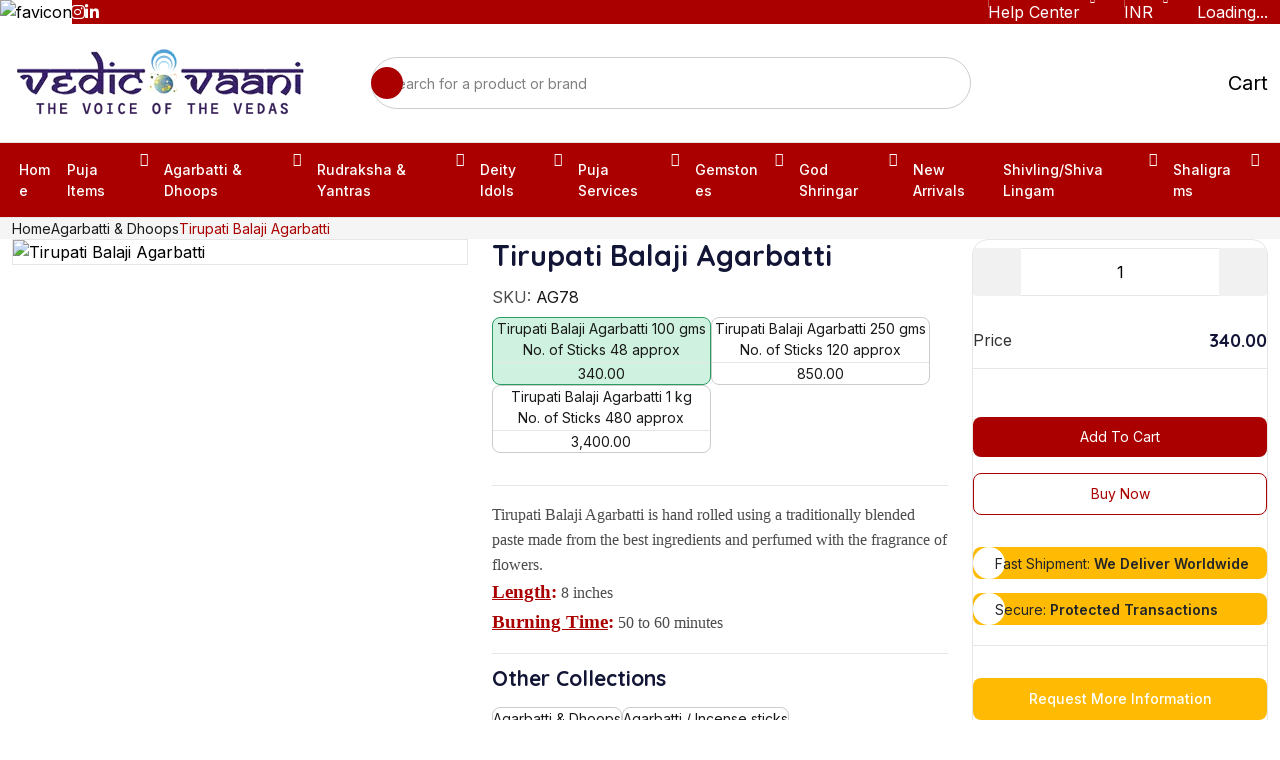

--- FILE ---
content_type: text/html; charset=utf-8
request_url: https://vedicvaani.com/tirupati-balaji-agarbatti
body_size: 40103
content:
<!DOCTYPE html><html lang="en"><head><meta charSet="utf-8"/><meta charSet="utf-8"/><meta name="viewport" content="width=device-width, initial-scale=1"/><meta name="viewport" content="width=device-width, initial-scale=1"/><link rel="preload" as="image" href="/favicon.ico"/><link rel="preload" as="image" href="https://cdn.vedicvaani.in/products/large/t/tirupati_balaji_agarbatti_10537350.webp"/><link rel="preload" as="image" href="/assets/images/gateway-img.png"/><link rel="preload" as="image" href="/assets/images/footer-payment.webp"/><link rel="stylesheet" href="/_next/static/css/f5c3ed82344e026d.css?dpl=dpl_DyR6gzzCsjEocYDoF8McDQfQ9oZJ" data-precedence="next"/><link rel="stylesheet" href="/_next/static/css/c6bf36307a7966eb.css?dpl=dpl_DyR6gzzCsjEocYDoF8McDQfQ9oZJ" data-precedence="next"/><link rel="stylesheet" href="/_next/static/css/a3983415cdd5e806.css?dpl=dpl_DyR6gzzCsjEocYDoF8McDQfQ9oZJ" data-precedence="next"/><link rel="stylesheet" href="/_next/static/css/5a2baf9bc4319e69.css?dpl=dpl_DyR6gzzCsjEocYDoF8McDQfQ9oZJ" data-precedence="next"/><link rel="stylesheet" href="/_next/static/css/c3fe978af16b259b.css?dpl=dpl_DyR6gzzCsjEocYDoF8McDQfQ9oZJ" data-precedence="next"/><link rel="stylesheet" href="/_next/static/css/f6d95c3addaca16d.css?dpl=dpl_DyR6gzzCsjEocYDoF8McDQfQ9oZJ" data-precedence="next"/><link rel="stylesheet" href="/_next/static/css/59da3a81a06368e1.css?dpl=dpl_DyR6gzzCsjEocYDoF8McDQfQ9oZJ" data-precedence="next"/><link rel="stylesheet" href="/_next/static/css/b60c7510b0bb27b3.css?dpl=dpl_DyR6gzzCsjEocYDoF8McDQfQ9oZJ" data-precedence="next"/><link rel="preload" as="script" fetchPriority="low" href="/_next/static/chunks/webpack-9925e4edd5e4a619.js?dpl=dpl_DyR6gzzCsjEocYDoF8McDQfQ9oZJ"/><script src="/_next/static/chunks/4bd1b696-1bc4653a2df208d9.js?dpl=dpl_DyR6gzzCsjEocYDoF8McDQfQ9oZJ" async="" type="56e2aed19d51958e08c0112b-text/javascript"></script><script src="/_next/static/chunks/1517-d243a4b3daab608e.js?dpl=dpl_DyR6gzzCsjEocYDoF8McDQfQ9oZJ" async="" type="56e2aed19d51958e08c0112b-text/javascript"></script><script src="/_next/static/chunks/main-app-1f899c2608d7174e.js?dpl=dpl_DyR6gzzCsjEocYDoF8McDQfQ9oZJ" async="" type="56e2aed19d51958e08c0112b-text/javascript"></script><script src="/_next/static/chunks/7ce798d6-71086ec20aaf1dfa.js?dpl=dpl_DyR6gzzCsjEocYDoF8McDQfQ9oZJ" async="" type="56e2aed19d51958e08c0112b-text/javascript"></script><script src="/_next/static/chunks/41ade5dc-15fbab420cd50993.js?dpl=dpl_DyR6gzzCsjEocYDoF8McDQfQ9oZJ" async="" type="56e2aed19d51958e08c0112b-text/javascript"></script><script src="/_next/static/chunks/9597-a3a3ec1bb9f4011f.js?dpl=dpl_DyR6gzzCsjEocYDoF8McDQfQ9oZJ" async="" type="56e2aed19d51958e08c0112b-text/javascript"></script><script src="/_next/static/chunks/7417-a3f5124449cac0cb.js?dpl=dpl_DyR6gzzCsjEocYDoF8McDQfQ9oZJ" async="" type="56e2aed19d51958e08c0112b-text/javascript"></script><script src="/_next/static/chunks/1151-0160e00db94f801a.js?dpl=dpl_DyR6gzzCsjEocYDoF8McDQfQ9oZJ" async="" type="56e2aed19d51958e08c0112b-text/javascript"></script><script src="/_next/static/chunks/6230-7079aec5f1e034a4.js?dpl=dpl_DyR6gzzCsjEocYDoF8McDQfQ9oZJ" async="" type="56e2aed19d51958e08c0112b-text/javascript"></script><script src="/_next/static/chunks/3763-36b2d6e967154089.js?dpl=dpl_DyR6gzzCsjEocYDoF8McDQfQ9oZJ" async="" type="56e2aed19d51958e08c0112b-text/javascript"></script><script src="/_next/static/chunks/1836-eb773bf60f8f5b74.js?dpl=dpl_DyR6gzzCsjEocYDoF8McDQfQ9oZJ" async="" type="56e2aed19d51958e08c0112b-text/javascript"></script><script src="/_next/static/chunks/9917-8b18e4c8375c6b15.js?dpl=dpl_DyR6gzzCsjEocYDoF8McDQfQ9oZJ" async="" type="56e2aed19d51958e08c0112b-text/javascript"></script><script src="/_next/static/chunks/app/page-64f3a3c103bc51bf.js?dpl=dpl_DyR6gzzCsjEocYDoF8McDQfQ9oZJ" async="" type="56e2aed19d51958e08c0112b-text/javascript"></script><script src="/_next/static/chunks/3306-f5c804080071a065.js?dpl=dpl_DyR6gzzCsjEocYDoF8McDQfQ9oZJ" async="" type="56e2aed19d51958e08c0112b-text/javascript"></script><script src="/_next/static/chunks/2264-e6bb8c88a14b402e.js?dpl=dpl_DyR6gzzCsjEocYDoF8McDQfQ9oZJ" async="" type="56e2aed19d51958e08c0112b-text/javascript"></script><script src="/_next/static/chunks/app/layout-a29be89bc1915194.js?dpl=dpl_DyR6gzzCsjEocYDoF8McDQfQ9oZJ" async="" type="56e2aed19d51958e08c0112b-text/javascript"></script><script src="/_next/static/chunks/2467-2db28f8dcdbb6a63.js?dpl=dpl_DyR6gzzCsjEocYDoF8McDQfQ9oZJ" async="" type="56e2aed19d51958e08c0112b-text/javascript"></script><script src="/_next/static/chunks/4988-c24c4170d3651adb.js?dpl=dpl_DyR6gzzCsjEocYDoF8McDQfQ9oZJ" async="" type="56e2aed19d51958e08c0112b-text/javascript"></script><script src="/_next/static/chunks/app/%5B...collectionSlug%5D/page-90c895d786a72fba.js?dpl=dpl_DyR6gzzCsjEocYDoF8McDQfQ9oZJ" async="" type="56e2aed19d51958e08c0112b-text/javascript"></script><link rel="preload" href="https://www.googletagmanager.com/gtag/js?id=G-163W8YMS1S" as="script"/><link rel="preload" href="https://salesiq.zohopublic.in/widget?wc=siq76b36b394d101c13cde751919b478fe58ba677345d76e086c8de1879732b2e04" as="script"/><meta name="next-size-adjust" content=""/><link rel="preconnect" href="https://cdnjs.cloudflare.com" crossorigin="anonymous"/><link rel="preconnect" href="https://cdn.vedicvaani.com" crossorigin="anonymous"/><title>Premium Tirupati Balaji Agarbatti - Hand Rolled Masala Incense Sticks | Vedic Vaani</title><meta name="description" content="Discover divine fragrance with Tirupati Balaji Agarbatti. Hand-rolled from premium ingredients, this incense offers a floral scent, burns for 50-60 minutes, and measures 8 inches in length for a serene experience.
"/><meta name="application-name" content="Vedic Vaani"/><meta name="keywords" content="Tirupati Balaji Agarbatti"/><meta name="referrer" content="origin-when-cross-origin"/><meta name="robots" content="index, follow"/><meta name="googlebot" content="index, follow, max-video-preview:-1, max-image-preview:large, max-snippet:-1"/><meta name="category" content="ecommerce"/><link rel="canonical" href="https://vedicvaani.com/tirupati-balaji-agarbatti"/><meta name="google-site-verification" content="2eVYFyEWq6qQwXL4xo63UcYnpY6mWZpVKFKjN3fxGyU"/><meta property="og:title" content="Premium Tirupati Balaji Agarbatti - Hand Rolled Masala Incense Sticks"/><meta property="og:description" content="Discover divine fragrance with Tirupati Balaji Agarbatti. Hand-rolled from premium ingredients, this incense offers a floral scent, burns for 50-60 minutes, and measures 8 inches in length for a serene experience.
"/><meta property="og:url" content="https://vedicvaani.com/tirupati-balaji-agarbatti"/><meta property="og:site_name" content="Vedic Vaani"/><meta property="og:image" content="https://cdn.vedicvaani.in/products/large/t/tirupati_balaji_agarbatti_10537350.webp"/><meta property="og:image:width" content="630"/><meta property="og:image:height" content="630"/><meta property="og:image:alt" content="Premium Tirupati Balaji Agarbatti - Hand Rolled Masala Incense Sticks"/><meta property="og:type" content="website"/><meta name="twitter:card" content="summary_large_image"/><meta name="twitter:site" content="@vedicvaani"/><meta name="twitter:creator" content="@vedicvaani"/><meta name="twitter:title" content="Premium Tirupati Balaji Agarbatti - Hand Rolled Masala Incense Sticks"/><meta name="twitter:description" content="Discover divine fragrance with Tirupati Balaji Agarbatti. Hand-rolled from premium ingredients, this incense offers a floral scent, burns for 50-60 minutes, and measures 8 inches in length for a serene experience.
"/><meta name="twitter:image" content="https://cdn.vedicvaani.in/products/large/t/tirupati_balaji_agarbatti_10537350.webp"/><link rel="icon" href="/favicon.ico"/><link rel="preload" as="image" href="https://cdn.vedicvaani.in/products/large/t/tirupati_balaji_agarbatti_10537350.webp"/><link rel="preload" as="image" href="https://cdn.vedicvaani.in/products/large/t/tirupati_balaji_agarbatti_1018020998.webp"/><link rel="preload" as="image" href="https://cdn.vedicvaani.in/products/large/t/tirupati_balaji_agarbatti_2084973430.webp"/><link rel="preload" as="image" href="https://cdn.vedicvaani.in/products/large/t/tirupati_balaji_agarbatti_1725691194.webp"/><link rel="preload" as="image" href="https://cdn.vedicvaani.in/products/large/t/tirupati_balaji_agarbatti_979624770.webp"/><link rel="preload" as="image" href="https://cdn.vedicvaani.in/products/large/t/tirupati_balaji_agarbatti_1058578681.webp"/><link rel="stylesheet" href="/assets/css/main.css"/><link rel="stylesheet" href="https://cdnjs.cloudflare.com/ajax/libs/aos/2.3.4/aos.css"/><link rel="stylesheet" href="https://cdnjs.cloudflare.com/ajax/libs/select2/4.0.13/css/select2.min.css"/><link rel="stylesheet" href="https://cdnjs.cloudflare.com/ajax/libs/jqueryui/1.13.2/themes/base/jquery-ui.min.css"/><link rel="stylesheet" href="https://cdnjs.cloudflare.com/ajax/libs/animate.css/4.1.1/animate.min.css"/><link rel="stylesheet" href="https://cdnjs.cloudflare.com/ajax/libs/slick-carousel/1.8.1/slick.min.css"/><script src="/_next/static/chunks/polyfills-42372ed130431b0a.js?dpl=dpl_DyR6gzzCsjEocYDoF8McDQfQ9oZJ" noModule="" type="56e2aed19d51958e08c0112b-text/javascript"></script></head><body data-bot="0"><script type="application/ld+json">{"@context":"https://schema.org","@type":"BreadcrumbList","itemListElement":[{"@type":"ListItem","position":1,"name":"Home","item":"/"},{"@type":"ListItem","position":2,"name":"Agarbatti & Dhoops","item":"agarbatti-and-dhoops"},{"@type":"ListItem","position":3,"name":"Tirupati Balaji Agarbatti"}]}</script><script type="application/ld+json">{"@context":"https://schema.org","@type":"Product","name":"Tirupati Balaji Agarbatti","image":["https://cdn.vedicvaani.in/products/large/t/tirupati_balaji_agarbatti_10537350.webp","https://cdn.vedicvaani.in/products/large/t/tirupati_balaji_agarbatti_1018020998.webp","https://cdn.vedicvaani.in/products/large/t/tirupati_balaji_agarbatti_2084973430.webp","https://cdn.vedicvaani.in/products/large/t/tirupati_balaji_agarbatti_1725691194.webp","https://cdn.vedicvaani.in/products/large/t/tirupati_balaji_agarbatti_979624770.webp","https://cdn.vedicvaani.in/products/large/t/tirupati_balaji_agarbatti_1058578681.webp"],"description":"Tirupati Balaji Agarbatti is hand rolled using a traditionally blended paste made from the best ingredients and perfumed with the fragrance of flowers.Length: 8&nbsp;inchesBurning Time: 50 to 60 minutes","sku":"AG78","productID":"AG78","brand":{"@type":"Brand","name":"Vedic Vaani"},"category":"Puja Items","offers":[{"@type":"Offer","url":"https://vedicvaani.com/tirupati-balaji-agarbatti","priceCurrency":"INR","price":340,"availability":"https://schema.org/InStock","itemCondition":"https://schema.org/NewCondition","priceValidUntil":"2026-02-19","seller":{"@type":"Organization","name":"Vedic Vaani"}}],"aggregateOffer":{"@type":"AggregateOffer","lowPrice":340,"highPrice":3400,"priceCurrency":"INR","offerCount":3},"hasVariant":[{"@type":"Product","name":"Tirupati Balaji Agarbatti 100 gms","sku":"AG78-1","description":"No. of Sticks 48 approx","image":["https://cdn.vedicvaani.in/products/large/d/default.webp"],"offers":[{"@type":"Offer","url":"https://vedicvaani.com/tirupati-balaji-agarbatti-100-gms","priceCurrency":"INR","price":340,"priceValidUntil":"2026-02-19","availability":"https://schema.org/InStock","itemCondition":"https://schema.org/NewCondition","seller":{"@type":"Organization","name":"Vedic Vaani"}},{"@type":"Offer","url":"https://vedicvaani.com/tirupati-balaji-agarbatti-100-gms","priceCurrency":"USD","price":4.52,"priceValidUntil":"2026-02-19","availability":"https://schema.org/InStock","itemCondition":"https://schema.org/NewCondition","seller":{"@type":"Organization","name":"Vedic Vaani"}},{"@type":"Offer","url":"https://vedicvaani.com/tirupati-balaji-agarbatti-100-gms","priceCurrency":"AUD","price":6.12,"priceValidUntil":"2026-02-19","availability":"https://schema.org/InStock","itemCondition":"https://schema.org/NewCondition","seller":{"@type":"Organization","name":"Vedic Vaani"}},{"@type":"Offer","url":"https://vedicvaani.com/tirupati-balaji-agarbatti-100-gms","priceCurrency":"GBP","price":4.01,"priceValidUntil":"2026-02-19","availability":"https://schema.org/InStock","itemCondition":"https://schema.org/NewCondition","seller":{"@type":"Organization","name":"Vedic Vaani"}},{"@type":"Offer","url":"https://vedicvaani.com/tirupati-balaji-agarbatti-100-gms","priceCurrency":"CAD","price":8.09,"priceValidUntil":"2026-02-19","availability":"https://schema.org/InStock","itemCondition":"https://schema.org/NewCondition","seller":{"@type":"Organization","name":"Vedic Vaani"}},{"@type":"Offer","url":"https://vedicvaani.com/tirupati-balaji-agarbatti-100-gms","priceCurrency":"EUR","price":5.3,"priceValidUntil":"2026-02-19","availability":"https://schema.org/InStock","itemCondition":"https://schema.org/NewCondition","seller":{"@type":"Organization","name":"Vedic Vaani"}},{"@type":"Offer","url":"https://vedicvaani.com/tirupati-balaji-agarbatti-100-gms","priceCurrency":"MYR","price":21.25,"priceValidUntil":"2026-02-19","availability":"https://schema.org/InStock","itemCondition":"https://schema.org/NewCondition","seller":{"@type":"Organization","name":"Vedic Vaani"}},{"@type":"Offer","url":"https://vedicvaani.com/tirupati-balaji-agarbatti-100-gms","priceCurrency":"SGD","price":7.92,"priceValidUntil":"2026-02-19","availability":"https://schema.org/InStock","itemCondition":"https://schema.org/NewCondition","seller":{"@type":"Organization","name":"Vedic Vaani"}}]},{"@type":"Product","name":"Tirupati Balaji Agarbatti 250 gms","sku":"AG78-2","description":"No. of Sticks 120 approx","image":["https://cdn.vedicvaani.in/products/large/d/default.webp"],"offers":[{"@type":"Offer","url":"https://vedicvaani.com/tirupati-balaji-agarbatti-250-gms","priceCurrency":"INR","price":850,"priceValidUntil":"2026-02-19","availability":"https://schema.org/InStock","itemCondition":"https://schema.org/NewCondition","seller":{"@type":"Organization","name":"Vedic Vaani"}},{"@type":"Offer","url":"https://vedicvaani.com/tirupati-balaji-agarbatti-250-gms","priceCurrency":"USD","price":11.31,"priceValidUntil":"2026-02-19","availability":"https://schema.org/InStock","itemCondition":"https://schema.org/NewCondition","seller":{"@type":"Organization","name":"Vedic Vaani"}},{"@type":"Offer","url":"https://vedicvaani.com/tirupati-balaji-agarbatti-250-gms","priceCurrency":"AUD","price":15.3,"priceValidUntil":"2026-02-19","availability":"https://schema.org/InStock","itemCondition":"https://schema.org/NewCondition","seller":{"@type":"Organization","name":"Vedic Vaani"}},{"@type":"Offer","url":"https://vedicvaani.com/tirupati-balaji-agarbatti-250-gms","priceCurrency":"GBP","price":10.03,"priceValidUntil":"2026-02-19","availability":"https://schema.org/InStock","itemCondition":"https://schema.org/NewCondition","seller":{"@type":"Organization","name":"Vedic Vaani"}},{"@type":"Offer","url":"https://vedicvaani.com/tirupati-balaji-agarbatti-250-gms","priceCurrency":"CAD","price":20.23,"priceValidUntil":"2026-02-19","availability":"https://schema.org/InStock","itemCondition":"https://schema.org/NewCondition","seller":{"@type":"Organization","name":"Vedic Vaani"}},{"@type":"Offer","url":"https://vedicvaani.com/tirupati-balaji-agarbatti-250-gms","priceCurrency":"EUR","price":13.26,"priceValidUntil":"2026-02-19","availability":"https://schema.org/InStock","itemCondition":"https://schema.org/NewCondition","seller":{"@type":"Organization","name":"Vedic Vaani"}},{"@type":"Offer","url":"https://vedicvaani.com/tirupati-balaji-agarbatti-250-gms","priceCurrency":"MYR","price":53.13,"priceValidUntil":"2026-02-19","availability":"https://schema.org/InStock","itemCondition":"https://schema.org/NewCondition","seller":{"@type":"Organization","name":"Vedic Vaani"}},{"@type":"Offer","url":"https://vedicvaani.com/tirupati-balaji-agarbatti-250-gms","priceCurrency":"SGD","price":19.81,"priceValidUntil":"2026-02-19","availability":"https://schema.org/InStock","itemCondition":"https://schema.org/NewCondition","seller":{"@type":"Organization","name":"Vedic Vaani"}}]},{"@type":"Product","name":"Tirupati Balaji Agarbatti 1 kg","sku":"AG78-3","description":"No. of Sticks 480 approx","image":["https://cdn.vedicvaani.in/products/large/d/default.webp"],"offers":[{"@type":"Offer","url":"https://vedicvaani.com/tirupati-balaji-agarbatti-1-kg","priceCurrency":"INR","price":3400,"priceValidUntil":"2026-02-19","availability":"https://schema.org/InStock","itemCondition":"https://schema.org/NewCondition","seller":{"@type":"Organization","name":"Vedic Vaani"}},{"@type":"Offer","url":"https://vedicvaani.com/tirupati-balaji-agarbatti-1-kg","priceCurrency":"USD","price":45.22,"priceValidUntil":"2026-02-19","availability":"https://schema.org/InStock","itemCondition":"https://schema.org/NewCondition","seller":{"@type":"Organization","name":"Vedic Vaani"}},{"@type":"Offer","url":"https://vedicvaani.com/tirupati-balaji-agarbatti-1-kg","priceCurrency":"AUD","price":61.2,"priceValidUntil":"2026-02-19","availability":"https://schema.org/InStock","itemCondition":"https://schema.org/NewCondition","seller":{"@type":"Organization","name":"Vedic Vaani"}},{"@type":"Offer","url":"https://vedicvaani.com/tirupati-balaji-agarbatti-1-kg","priceCurrency":"GBP","price":40.12,"priceValidUntil":"2026-02-19","availability":"https://schema.org/InStock","itemCondition":"https://schema.org/NewCondition","seller":{"@type":"Organization","name":"Vedic Vaani"}},{"@type":"Offer","url":"https://vedicvaani.com/tirupati-balaji-agarbatti-1-kg","priceCurrency":"CAD","price":80.92,"priceValidUntil":"2026-02-19","availability":"https://schema.org/InStock","itemCondition":"https://schema.org/NewCondition","seller":{"@type":"Organization","name":"Vedic Vaani"}},{"@type":"Offer","url":"https://vedicvaani.com/tirupati-balaji-agarbatti-1-kg","priceCurrency":"EUR","price":53.04,"priceValidUntil":"2026-02-19","availability":"https://schema.org/InStock","itemCondition":"https://schema.org/NewCondition","seller":{"@type":"Organization","name":"Vedic Vaani"}},{"@type":"Offer","url":"https://vedicvaani.com/tirupati-balaji-agarbatti-1-kg","priceCurrency":"MYR","price":212.5,"priceValidUntil":"2026-02-19","availability":"https://schema.org/InStock","itemCondition":"https://schema.org/NewCondition","seller":{"@type":"Organization","name":"Vedic Vaani"}},{"@type":"Offer","url":"https://vedicvaani.com/tirupati-balaji-agarbatti-1-kg","priceCurrency":"SGD","price":79.22,"priceValidUntil":"2026-02-19","availability":"https://schema.org/InStock","itemCondition":"https://schema.org/NewCondition","seller":{"@type":"Organization","name":"Vedic Vaani"}}]}]}</script><div class="preloader"><img src="/favicon.ico" alt="favicon" title="vedicvaani icon"/></div><div class="overlay"></div><div class="side-overlay false"></div><div class="mobile-menu scroll-sm d-lg-none d-block false"><button type="button" class="close-button" aria-label="Close menu"><i class="ph ph-x"></i></button><div class="mobile-menu__inner"><a class="mobile-menu__logo" href="/"><img alt="Vedic Vaani Logo" loading="lazy" width="300" height="70" decoding="async" data-nimg="1" style="color:transparent" src="/assets/images/logo/logo_sidebar.webp"/></a><div class="mobile-menu__menu"><ul class="nav-menu flex-align nav-menu--mobile"><li class="on-hover-item nav-menu__item has-submenu "><div class="menu-row"><a class="nav-menu__link" href="/puja-items-and-pooja-services">Puja Items</a><button type="button" class="submenu-toggle"><i class="ph ph-caret-down"></i></button></div><ul class="on-hover-dropdown common-dropdown nav-submenu scroll-sm "><li class="common-dropdown__item nav-submenu__item"><a class="common-dropdown__link nav-submenu__link hover-bg-neutral-100 line98" href="/puja-items-and-pooja-services/puja-items-poojan-samagri">Puja items/Poojan Samagri</a></li><li class="common-dropdown__item nav-submenu__item"><a class="common-dropdown__link nav-submenu__link hover-bg-neutral-100 line98" href="/puja-items-and-pooja-services/prayer-vessels-puja-utensils">Prayer Vessels/Puja Utensils</a></li><li class="common-dropdown__item nav-submenu__item"><a class="common-dropdown__link nav-submenu__link hover-bg-neutral-100 line98" href="/puja-items-and-pooja-services/dhotis-chunri">Dhotis, Chunri</a></li><li class="common-dropdown__item nav-submenu__item"><a class="common-dropdown__link nav-submenu__link hover-bg-neutral-100 line98" href="/puja-items-and-pooja-services/puja-asans-mats">Puja Asans &amp; Mats</a></li><li class="common-dropdown__item nav-submenu__item"><a class="common-dropdown__link nav-submenu__link hover-bg-neutral-100 line98" href="/puja-items-and-pooja-services/vedic-accessories">Vedic Accessories</a></li><li class="common-dropdown__item nav-submenu__item"><a class="common-dropdown__link nav-submenu__link hover-bg-neutral-100 line98" href="/puja-items-and-pooja-services/silver-puja-articles">Silver Puja Collections</a></li><li class="common-dropdown__item nav-submenu__item"><a class="common-dropdown__link nav-submenu__link hover-bg-neutral-100 line98" href="/puja-items-and-pooja-services/essential-oils-attars">Essential oils &amp; Attars</a></li><li class="common-dropdown__item nav-submenu__item"><a class="common-dropdown__link nav-submenu__link hover-bg-neutral-100 line98" href="/puja-items-and-pooja-services/japamalas-rosaries">Japamalas/Rosaries</a></li><li class="common-dropdown__item nav-submenu__item"><a class="common-dropdown__link nav-submenu__link hover-bg-neutral-100 line98" href="/puja-items-and-pooja-services/events-festivals">Events &amp; Festivals</a></li></ul></li><li class="on-hover-item nav-menu__item has-submenu "><div class="menu-row"><a class="nav-menu__link" href="/agarbatti-and-dhoops">Agarbatti &amp; Dhoops</a><button type="button" class="submenu-toggle"><i class="ph ph-caret-down"></i></button></div><ul class="on-hover-dropdown common-dropdown nav-submenu scroll-sm "><li class="common-dropdown__item nav-submenu__item"><a class="common-dropdown__link nav-submenu__link hover-bg-neutral-100 line98" href="/agarbatti-and-dhoops/krishna-vrindavan-incense">Krishna Vrindavan Incense</a></li><li class="common-dropdown__item nav-submenu__item"><a class="common-dropdown__link nav-submenu__link hover-bg-neutral-100 line98" href="/agarbatti-and-dhoops/gaumay-cowdung-collections">Gaumay Cowdung Collections</a></li><li class="common-dropdown__item nav-submenu__item"><a class="common-dropdown__link nav-submenu__link hover-bg-neutral-100 line98" href="/agarbatti-and-dhoops/dhoops-and-dhoop-sticks">Dhoops &amp; Dhoop Sticks</a></li><li class="common-dropdown__item nav-submenu__item"><a class="common-dropdown__link nav-submenu__link hover-bg-neutral-100 line98" href="/agarbatti-and-dhoops/agarbatti-and-incense-sticks">Agarbattis / Incense sticks</a></li><li class="common-dropdown__item nav-submenu__item"><a class="common-dropdown__link nav-submenu__link hover-bg-neutral-100 line98" href="/agarbatti-and-dhoops/vedic-divine-collection">Vedic Divine Collection</a></li><li class="common-dropdown__item nav-submenu__item"><a class="common-dropdown__link nav-submenu__link hover-bg-neutral-100 line98" href="/agarbatti-and-dhoops/7-chakra-healing-collection">7 Chakra Healing Collection</a></li><li class="common-dropdown__item nav-submenu__item"><a class="common-dropdown__link nav-submenu__link hover-bg-neutral-100 line98" href="/agarbatti-and-dhoops/vedic-indian-classic-agarbattis">Vedic Indian Classic Agarbattis</a></li><li class="common-dropdown__item nav-submenu__item"><a class="common-dropdown__link nav-submenu__link hover-bg-neutral-100 line98" href="/agarbatti-and-dhoops/natural-fruit-spices">Natural Fruit &amp; Spices</a></li><li class="common-dropdown__item nav-submenu__item"><a class="common-dropdown__link nav-submenu__link hover-bg-neutral-100 line98" href="/agarbatti-and-dhoops/oudh-bakhoor-collection">Oudh Bakhoor Collection</a></li><li class="common-dropdown__item nav-submenu__item"><a class="common-dropdown__link nav-submenu__link hover-bg-neutral-100 line98" href="/agarbatti-and-dhoops/pushp-phool-collections">Pushp Phool Collections</a></li></ul></li><li class="on-hover-item nav-menu__item has-submenu "><div class="menu-row"><a class="nav-menu__link" href="/rudraksha-and-yantras">Rudraksha &amp; Yantras</a><button type="button" class="submenu-toggle"><i class="ph ph-caret-down"></i></button></div><ul class="on-hover-dropdown common-dropdown nav-submenu scroll-sm "><li class="common-dropdown__item nav-submenu__item"><a class="common-dropdown__link nav-submenu__link hover-bg-neutral-100 line98" href="/rudraksha-and-yantras/energised-rudraksha">Energised Rudraksha</a></li><li class="common-dropdown__item nav-submenu__item"><a class="common-dropdown__link nav-submenu__link hover-bg-neutral-100 line98" href="/rudraksha-and-yantras/shree-yantra">Shree Yantra</a></li><li class="common-dropdown__item nav-submenu__item"><a class="common-dropdown__link nav-submenu__link hover-bg-neutral-100 line98" href="/rudraksha-and-yantras/yantras">Yantras</a></li><li class="common-dropdown__item nav-submenu__item"><a class="common-dropdown__link nav-submenu__link hover-bg-neutral-100 line98" href="/rudraksha-and-yantras/vastu-energy-rectifiers">Vastu Energy Rectifiers</a></li></ul></li><li class="on-hover-item nav-menu__item has-submenu "><div class="menu-row"><a class="nav-menu__link" href="/deity-idols-and-pictures">Deity Idols</a><button type="button" class="submenu-toggle"><i class="ph ph-caret-down"></i></button></div><ul class="on-hover-dropdown common-dropdown nav-submenu scroll-sm "><li class="common-dropdown__item nav-submenu__item"><a class="common-dropdown__link nav-submenu__link hover-bg-neutral-100 line98" href="/deity-idols-and-pictures/god-sculptures">God sculptures</a></li><li class="common-dropdown__item nav-submenu__item"><a class="common-dropdown__link nav-submenu__link hover-bg-neutral-100 line98" href="/deity-idols-and-pictures/handicrafts">Handicrafts</a></li><li class="common-dropdown__item nav-submenu__item"><a class="common-dropdown__link nav-submenu__link hover-bg-neutral-100 line98" href="/deity-idols-and-pictures/diwali-special">Diwali Special</a></li><li class="common-dropdown__item nav-submenu__item"><a class="common-dropdown__link nav-submenu__link hover-bg-neutral-100 line98" href="/deity-idols-and-pictures/god-photos-frames">Photos &amp; Frames</a></li></ul></li><li class="on-hover-item nav-menu__item has-submenu "><div class="menu-row"><a class="nav-menu__link" href="/pujas-and-yagnas">Puja Services</a><button type="button" class="submenu-toggle"><i class="ph ph-caret-down"></i></button></div><ul class="on-hover-dropdown common-dropdown nav-submenu scroll-sm "><li class="common-dropdown__item nav-submenu__item"><a class="common-dropdown__link nav-submenu__link hover-bg-neutral-100 line98" href="/pujas-and-yagnas/auspicious-hindu-festivals-puja">Auspicious Hindu Festivals Puja</a></li><li class="common-dropdown__item nav-submenu__item"><a class="common-dropdown__link nav-submenu__link hover-bg-neutral-100 line98" href="/pujas-and-yagnas/online-puja">Online Puja &amp; Yagna Services</a></li><li class="common-dropdown__item nav-submenu__item"><a class="common-dropdown__link nav-submenu__link hover-bg-neutral-100 line98" href="/pujas-and-yagnas/pujas-for-god-and-goddess">God and Goddess Puja</a></li><li class="common-dropdown__item nav-submenu__item"><a class="common-dropdown__link nav-submenu__link hover-bg-neutral-100 line98" href="/pujas-and-yagnas/puja-remedies-solutions-for-problems">Pujas for Resolving Problems and Purposes</a></li></ul></li><li class="on-hover-item nav-menu__item has-submenu "><div class="menu-row"><a class="nav-menu__link" href="/gemstones-and-jewelry">Gemstones</a><button type="button" class="submenu-toggle"><i class="ph ph-caret-down"></i></button></div><ul class="on-hover-dropdown common-dropdown nav-submenu scroll-sm "><li class="common-dropdown__item nav-submenu__item"><a class="common-dropdown__link nav-submenu__link hover-bg-neutral-100 line98" href="/gemstones-and-jewelry/deity-lockets">Deity lockets</a></li><li class="common-dropdown__item nav-submenu__item"><a class="common-dropdown__link nav-submenu__link hover-bg-neutral-100 line98" href="/gemstones-and-jewelry/gemstones">Gemstones</a></li><li class="common-dropdown__item nav-submenu__item"><a class="common-dropdown__link nav-submenu__link hover-bg-neutral-100 line98" href="/gemstones-and-jewelry/sapphire-gemstones">Sapphire Gemstones</a></li><li class="common-dropdown__item nav-submenu__item"><a class="common-dropdown__link nav-submenu__link hover-bg-neutral-100 line98" href="/gemstones-and-jewelry/chains-and-bracelets">Chains &amp; Bracelets</a></li><li class="common-dropdown__item nav-submenu__item"><a class="common-dropdown__link nav-submenu__link hover-bg-neutral-100 line98" href="/gemstones-and-jewelry/orgone-healing-theraphy">Orgone Healing Theraphy</a></li><li class="common-dropdown__item nav-submenu__item"><a class="common-dropdown__link nav-submenu__link hover-bg-neutral-100 line98" href="/gemstones-and-jewelry/chakra-healing-items">Chakra Healing Items</a></li></ul></li><li class="on-hover-item nav-menu__item has-submenu "><div class="menu-row"><a class="nav-menu__link" href="/god-dresses-and-poshakh">God Shringar</a><button type="button" class="submenu-toggle"><i class="ph ph-caret-down"></i></button></div><ul class="on-hover-dropdown common-dropdown nav-submenu scroll-sm "><li class="common-dropdown__item nav-submenu__item"><a class="common-dropdown__link nav-submenu__link hover-bg-neutral-100 line98" href="/god-dresses-and-poshakh/deity-sinhasan">Deity Sinhasan</a></li><li class="common-dropdown__item nav-submenu__item"><a class="common-dropdown__link nav-submenu__link hover-bg-neutral-100 line98" href="/god-dresses-and-poshakh/deity-chatra">Deity Chatra</a></li><li class="common-dropdown__item nav-submenu__item"><a class="common-dropdown__link nav-submenu__link hover-bg-neutral-100 line98" href="/god-dresses-and-poshakh/gemstone-kanthi">Gemstone Kanthi</a></li><li class="common-dropdown__item nav-submenu__item"><a class="common-dropdown__link nav-submenu__link hover-bg-neutral-100 line98" href="/god-dresses-and-poshakh/margashirsha-laxmi-puja-items">Margashirsha Laxmi Puja Items</a></li><li class="common-dropdown__item nav-submenu__item"><a class="common-dropdown__link nav-submenu__link hover-bg-neutral-100 line98" href="/god-dresses-and-poshakh/kanha-ji-poshak">Laddu Gopal Kanha Ji Poshak</a></li><li class="common-dropdown__item nav-submenu__item"><a class="common-dropdown__link nav-submenu__link hover-bg-neutral-100 line98" href="/god-dresses-and-poshakh/devi-dresses-lehenga-patka">Devi  Dresses Lehenga Patka</a></li><li class="common-dropdown__item nav-submenu__item"><a class="common-dropdown__link nav-submenu__link hover-bg-neutral-100 line98" href="/god-dresses-and-poshakh/devi-mata-dress-poshak-set">Devi Mata Dress Poshak set</a></li><li class="common-dropdown__item nav-submenu__item"><a class="common-dropdown__link nav-submenu__link hover-bg-neutral-100 line98" href="/god-dresses-and-poshakh/god-mukut-crown">God Mukut (Crown)</a></li><li class="common-dropdown__item nav-submenu__item"><a class="common-dropdown__link nav-submenu__link hover-bg-neutral-100 line98" href="/god-dresses-and-poshakh/deity-shringar">Deity Shringar &amp; Vastra</a></li><li class="common-dropdown__item nav-submenu__item"><a class="common-dropdown__link nav-submenu__link hover-bg-neutral-100 line98" href="/god-dresses-and-poshakh/divine-sudarshan-chakra">Divine Sudarshan Chakra</a></li><li class="common-dropdown__item nav-submenu__item"><a class="common-dropdown__link nav-submenu__link hover-bg-neutral-100 line98" href="/god-dresses-and-poshakh/khesh-shela-uparna">Khesh/Shela/Uparna </a></li><li class="common-dropdown__item nav-submenu__item"><a class="common-dropdown__link nav-submenu__link hover-bg-neutral-100 line98" href="/god-dresses-and-poshakh/pheta-safa-turban">Pheta/Safa/Turban</a></li><li class="common-dropdown__item nav-submenu__item"><a class="common-dropdown__link nav-submenu__link hover-bg-neutral-100 line98" href="/god-dresses-and-poshakh/mukut-mala-set">Mukut Mala Set</a></li><li class="common-dropdown__item nav-submenu__item"><a class="common-dropdown__link nav-submenu__link hover-bg-neutral-100 line98" href="/god-dresses-and-poshakh/deity-eyes-netra-chakshu-in-god-s-shringar">Deity Eyes | Netra/Chakshu</a></li></ul></li><li class="nav-menu__item"><a style="cursor:pointer" class="nav-menu__link" href="/new-arrivals">New Arrivals</a></li><li class="on-hover-item nav-menu__item has-submenu "><div class="menu-row"><a class="nav-menu__link" href="/shivling-shiva-lingam">Shivling/Shiva Lingam</a><button type="button" class="submenu-toggle"><i class="ph ph-caret-down"></i></button></div><ul class="on-hover-dropdown common-dropdown nav-submenu scroll-sm "><li class="common-dropdown__item nav-submenu__item"><a class="common-dropdown__link nav-submenu__link hover-bg-neutral-100 line98" href="/shivling-shiva-lingam/gemstone-shivling">Gemstone Shivling</a></li><li class="common-dropdown__item nav-submenu__item"><a class="common-dropdown__link nav-submenu__link hover-bg-neutral-100 line98" href="/shivling-shiva-lingam/narmada-shivling">Narmada Stone Shivling</a></li><li class="common-dropdown__item nav-submenu__item"><a class="common-dropdown__link nav-submenu__link hover-bg-neutral-100 line98" href="/shivling-shiva-lingam/shivling-lockets">Shivling Lockets</a></li><li class="common-dropdown__item nav-submenu__item"><a class="common-dropdown__link nav-submenu__link hover-bg-neutral-100 line98" href="/shivling-shiva-lingam/shivling-in-parad-mercury">Shivling In Parad (Mercury)</a></li><li class="common-dropdown__item nav-submenu__item"><a class="common-dropdown__link nav-submenu__link hover-bg-neutral-100 line98" href="/shivling-shiva-lingam/mahadev-shiv-shila">Mahadev Shiv Shila</a></li></ul></li><li class="on-hover-item nav-menu__item has-submenu "><div class="menu-row"><a class="nav-menu__link" href="/shaligrams">Shaligrams</a><button type="button" class="submenu-toggle"><i class="ph ph-caret-down"></i></button></div><ul class="on-hover-dropdown common-dropdown nav-submenu scroll-sm "><li class="common-dropdown__item nav-submenu__item"><a class="common-dropdown__link nav-submenu__link hover-bg-neutral-100 line98" href="/shaligrams/shaligram-shilas">Shaligram Shilas</a></li><li class="common-dropdown__item nav-submenu__item"><a class="common-dropdown__link nav-submenu__link hover-bg-neutral-100 line98" href="/shaligrams/shaligram-accessories">Shaligram Accessories</a></li><li class="common-dropdown__item nav-submenu__item"><a class="common-dropdown__link nav-submenu__link hover-bg-neutral-100 line98" href="/shaligrams/exotic-shaligrams">Exotic Shaligram Shilas</a></li><li class="common-dropdown__item nav-submenu__item"><a class="common-dropdown__link nav-submenu__link hover-bg-neutral-100 line98" href="/shaligrams/shaligram-small-shilas">Shaligram Small Shilas</a></li><li class="common-dropdown__item nav-submenu__item"><a class="common-dropdown__link nav-submenu__link hover-bg-neutral-100 line98" href="/shaligrams/dashavtara-shaligram-collection">Dashavtara Shaligram Collection </a></li><li class="common-dropdown__item nav-submenu__item"><a class="common-dropdown__link nav-submenu__link hover-bg-neutral-100 line98" href="/shaligrams/shaligram-shila-statues">Shaligram Shila Statues</a></li></ul></li></ul></div></div></div><div class="header-top bg-main-666 flex-between"><div class="container container-lg"><div class="flex-between flex-wrap gap-8"><ul class="flex-align flex-wrap d-none d-md-flex gap-16" style="margin-left:15px"><li><a href="https://www.facebook.com/VedicVaani/" target="_blank" rel="noopener noreferrer" class="text-white text-sm1" aria-label="Facebook"><i class="fab fa-facebook-f"></i></a></li><li><a href="https://twitter.com/vedicvaani/" target="_blank" rel="noopener noreferrer" class="text-white text-sm1" aria-label="Twitter"><i class="fab fa-twitter"></i></a></li><li><a href="https://www.youtube.com/user/vedicvaani/videos" target="_blank" rel="noopener noreferrer" class="text-white text-sm1" aria-label="Youtube"><i class="fab fa-youtube"></i></a></li><li><a href="https://www.instagram.com/vedic_vaani/" target="_blank" rel="noopener noreferrer" class="text-white text-sm1" aria-label="Instagram"><i class="fab fa-instagram"></i></a></li><li><a href="https://www.linkedin.com/in/vedic-vaani/" target="_blank" rel="noopener noreferrer" class="text-white text-sm1" aria-label="Linkedin"><i class="fab fa-linkedin-in"></i></a></li></ul><ul class="header-top__right flex-align flex-wrap"><li class="on-hover-item border-right-item border-right-item-sm-space has-submenu arrow-white"><a style="cursor:pointer" class="text-white text-sm1 py-8">Help Center</a><ul class="on-hover-dropdown common-dropdown common-dropdown--sm max-h-260 scroll-sm px-0 py-8"><li class="nav-submenu__item"><a class="nav-submenu__link hover-bg-gray-100 text-gray-500 text-xs py-6 px-16 flex-align gap-8 rounded-0" href="tel:+91-9820697944"><span class="text-sm d-flex"><i class="ph ph-headset"></i></span>Call Center</a></li><li class="nav-submenu__item"><a class="nav-submenu__link hover-bg-gray-100 text-gray-500 text-xs py-6 px-16 flex-align gap-8 rounded-0"><span class="text-sm d-flex"><i class="ph ph-chat-circle-dots"></i></span>Live Chat</a></li></ul></li><li class="on-hover-item border-right-item border-right-item-sm-space has-submenu arrow-white"><a class="selected-text text-white text-sm1 py-8" href="#">INR</a></li><li class="border-right-item"><a class="text-white text-sm1 py-8 flex-align gap-6" href="/login"><span class="icon text-md d-flex"><i class="ph ph-user-circle"></i></span><span>Loading...</span></a></li></ul></div></div></div><div class="header_1"><header class="header-middle bg-color-one border-bottom border-gray-100 bg-custom-gray1"><div class="container container-lg"><nav class="header-inner flex-between"><div class="logo flex-25"><a class="link" href="/"><img alt="logo" title="logo" loading="lazy" width="300" height="70" decoding="async" data-nimg="1" style="color:transparent" src="/assets/images/logo/logo_sidebar.webp"/></a></div><div class="flex-50"><div class="flex-align form-location-wrapper position-relative w-100"><div class="d-sm-flex d-none rounded-pill position-relative search-form"><input type="text" class="search-form__input common-input py-13 ps-16 pe-18 rounded-pill pe-44 w-910" placeholder="Search for a product or brand" style="font-size:16px" value=""/><button type="button" class="w-32 h-32 bg-main-666 rounded-circle flex-center text-xl text-white position-absolute top-50 translate-middle-y inset-inline-end-0 me-8" aria-label="Search"><i class="ph ph-magnifying-glass"></i></button></div></div></div><div class="header-right flex-align d-lg-block d-none flex-20"><div class="d-flex flex-wrap gap-3 justify-content-end w-100"><button type="button" class="search-icon flex-align d-lg-none d-flex gap-4 item-hover" aria-label="Open search"><span class="text-2xl btn-text d-flex position-relative item-hover__text"><i class="ph ph-magnifying-glass"></i></span></button><a class="flex-align gap-4 item-hover" aria-label="View cart" href="/cart"><span class="text-2xl cart-text d-flex position-relative me-6 mt-6 item-hover__text" title="Your cart is lonely! Add something to it."><i class="ph ph-shopping-cart-simple"></i></span><span class="text-md text-gray-5001 item-hover__text d-none d-lg-flex" title="Your cart is lonely! Add something to it.">Cart</span></a></div></div></nav></div></header><header class="header bg-white1 border-bottom border-gray-100 false"><div class="container container-lg bg-custom2 btn-text"><nav class="header-inner d-flex justify-content-between gap-8"><div class="flex-align menu-category-wrapper"><div class="header-menu d-lg-block d-none"><ul class="nav-menu flex-align"><li class="nav-menu__item"><a class="nav-menu__link false" href="/">Home</a></li><li class="on-hover-item nav-menu__item has-submenu"><a class="nav-menu__link false" href="/puja-items-and-pooja-services">Puja Items</a><ul class="on-hover-dropdown common-dropdown nav-submenu scroll-sm"><li class="common-dropdown__item nav-submenu__item has-submenu on-hover-item"><a class="common-dropdown__link nav-submenu__link hover-bg-neutral-100 line41" href="/puja-items-and-pooja-services/puja-items-poojan-samagri">Puja items/Poojan Samagri</a><ul class="on-hover-dropdown common-dropdown nav-submenu scroll-sm"><li class="common-dropdown__item nav-submenu__item "><a class="common-dropdown__link nav-submenu__link hover-bg-neutral-100 line41" href="/puja-items-and-pooja-services/puja-items-poojan-samagri/ritual-daily-puja-kits">Ritual Daily Puja kits</a></li><li class="common-dropdown__item nav-submenu__item "><a class="common-dropdown__link nav-submenu__link hover-bg-neutral-100 line41" href="/puja-items-and-pooja-services/puja-items-poojan-samagri/puja-essentials">Puja Essentials</a></li><li class="common-dropdown__item nav-submenu__item "><a class="common-dropdown__link nav-submenu__link hover-bg-neutral-100 line41" href="/puja-items-and-pooja-services/puja-items-poojan-samagri/havan-items">Havan Items/Hawan Samagri</a></li><li class="common-dropdown__item nav-submenu__item "><a class="common-dropdown__link nav-submenu__link hover-bg-neutral-100 line41" href="/puja-items-and-pooja-services/puja-items-poojan-samagri/divine-touch-cream">Divine Touch Cream</a></li><li class="common-dropdown__item nav-submenu__item "><a class="common-dropdown__link nav-submenu__link hover-bg-neutral-100 line41" href="/puja-items-and-pooja-services/puja-items-poojan-samagri/cotton-wicks">Puja Cotton Wicks/Kapus</a></li><li class="common-dropdown__item nav-submenu__item "><a class="common-dropdown__link nav-submenu__link hover-bg-neutral-100 line41" href="/puja-items-and-pooja-services/puja-items-poojan-samagri/sacred-threads">Holy Sacred threads</a></li><li class="common-dropdown__item nav-submenu__item has-submenu on-hover-item"><a class="common-dropdown__link nav-submenu__link hover-bg-neutral-100 line41" href="/puja-items-and-pooja-services/puja-items-poojan-samagri/attar">Attar/Ittar Scent</a><ul class="on-hover-dropdown common-dropdown nav-submenu scroll-sm"><li class="common-dropdown__item nav-submenu__item "><a class="common-dropdown__link nav-submenu__link hover-bg-neutral-100 line41" href="/puja-items-and-pooja-services/puja-items-poojan-samagri/attar/oudh-bakhoor-attars">Oudh Bakhoor Attars</a></li><li class="common-dropdown__item nav-submenu__item "><a class="common-dropdown__link nav-submenu__link hover-bg-neutral-100 line41" href="/puja-items-and-pooja-services/puja-items-poojan-samagri/attar/vedic-divine-attars">Vedic Divine Attars</a></li><li class="common-dropdown__item nav-submenu__item "><a class="common-dropdown__link nav-submenu__link hover-bg-neutral-100 line41" href="/puja-items-and-pooja-services/puja-items-poojan-samagri/attar/flower-attars">Flower Attars</a></li><li class="common-dropdown__item nav-submenu__item "><a class="common-dropdown__link nav-submenu__link hover-bg-neutral-100 line41" href="/puja-items-and-pooja-services/puja-items-poojan-samagri/attar/nitya-seva-attars">Nitya Seva Attars</a></li><li class="common-dropdown__item nav-submenu__item "><a class="common-dropdown__link nav-submenu__link hover-bg-neutral-100 line41" href="/puja-items-and-pooja-services/puja-items-poojan-samagri/attar/spices-attars">Spices Attars</a></li><li class="common-dropdown__item nav-submenu__item "><a class="common-dropdown__link nav-submenu__link hover-bg-neutral-100 line41" href="/puja-items-and-pooja-services/puja-items-poojan-samagri/attar/7-chakra-attars">7 Chakra Attars</a></li><li class="common-dropdown__item nav-submenu__item "><a class="common-dropdown__link nav-submenu__link hover-bg-neutral-100 line41" href="/puja-items-and-pooja-services/puja-items-poojan-samagri/attar/fruit-attars">Fruit Attars</a></li></ul></li><li class="common-dropdown__item nav-submenu__item "><a class="common-dropdown__link nav-submenu__link hover-bg-neutral-100 line41" href="/puja-items-and-pooja-services/puja-items-poojan-samagri/natural-floral-water">Natural Floral water</a></li><li class="common-dropdown__item nav-submenu__item "><a class="common-dropdown__link nav-submenu__link hover-bg-neutral-100 line41" href="/puja-items-and-pooja-services/puja-items-poojan-samagri/deity-garlands">Flower Garlands for Deity</a></li><li class="common-dropdown__item nav-submenu__item "><a class="common-dropdown__link nav-submenu__link hover-bg-neutral-100 line41" href="/puja-items-and-pooja-services/puja-items-poojan-samagri/dhoop-camphor">Dhoop / Camphor</a></li><li class="common-dropdown__item nav-submenu__item "><a class="common-dropdown__link nav-submenu__link hover-bg-neutral-100 line41" href="/puja-items-and-pooja-services/puja-items-poojan-samagri/rangoli">Rangoli</a></li><li class="common-dropdown__item nav-submenu__item "><a class="common-dropdown__link nav-submenu__link hover-bg-neutral-100 line41" href="/puja-items-and-pooja-services/puja-items-poojan-samagri/diyas">Diyas</a></li><li class="common-dropdown__item nav-submenu__item "><a class="common-dropdown__link nav-submenu__link hover-bg-neutral-100 line41" href="/puja-items-and-pooja-services/puja-items-poojan-samagri/puja-coins-and-frames">Puja Coins and Frames</a></li><li class="common-dropdown__item nav-submenu__item "><a class="common-dropdown__link nav-submenu__link hover-bg-neutral-100 line41" href="/puja-items-and-pooja-services/puja-items-poojan-samagri/envelopes">Shagun Envelopes</a></li><li class="common-dropdown__item nav-submenu__item "><a class="common-dropdown__link nav-submenu__link hover-bg-neutral-100 line41" href="/puja-items-and-pooja-services/puja-items-poojan-samagri/rare-items">Rare items</a></li><li class="common-dropdown__item nav-submenu__item "><a class="common-dropdown__link nav-submenu__link hover-bg-neutral-100 line41" href="/puja-items-and-pooja-services/puja-items-poojan-samagri/rakhi-thread">Rakhi Thread</a></li><li class="common-dropdown__item nav-submenu__item "><a class="common-dropdown__link nav-submenu__link hover-bg-neutral-100 line41" href="/puja-items-and-pooja-services/puja-items-poojan-samagri/navgraha-shanti-packs">Navgraha Shanti Packs</a></li><li class="common-dropdown__item nav-submenu__item "><a class="common-dropdown__link nav-submenu__link hover-bg-neutral-100 line41" href="/puja-items-and-pooja-services/puja-items-poojan-samagri/kumkum-sindoor-sandal-tilaks-and-paste">Kumkum, Sindoor, Sandal Tilaks &amp; Paste</a></li><li class="common-dropdown__item nav-submenu__item "><a class="common-dropdown__link nav-submenu__link hover-bg-neutral-100 line41" href="/puja-items-and-pooja-services/puja-items-poojan-samagri/shankh-and-cowry">Shankh and Cowry</a></li><li class="common-dropdown__item nav-submenu__item "><a class="common-dropdown__link nav-submenu__link hover-bg-neutral-100 line41" href="/puja-items-and-pooja-services/puja-items-poojan-samagri/consultations">Consultations</a></li><li class="common-dropdown__item nav-submenu__item "><a class="common-dropdown__link nav-submenu__link hover-bg-neutral-100 line41" href="/puja-items-and-pooja-services/puja-items-poojan-samagri/holy-water">Holy water</a></li><li class="common-dropdown__item nav-submenu__item "><a class="common-dropdown__link nav-submenu__link hover-bg-neutral-100 line41" href="/puja-items-and-pooja-services/puja-items-poojan-samagri/agarbatti-incense-sticks">Agarbatti / Incense sticks</a></li><li class="common-dropdown__item nav-submenu__item "><a class="common-dropdown__link nav-submenu__link hover-bg-neutral-100 line41" href="/puja-items-and-pooja-services/puja-items-poojan-samagri/dhoop-sticks">Dhoop sticks</a></li></ul></li><li class="common-dropdown__item nav-submenu__item has-submenu on-hover-item"><a class="common-dropdown__link nav-submenu__link hover-bg-neutral-100 line41" href="/puja-items-and-pooja-services/prayer-vessels-puja-utensils">Prayer Vessels/Puja Utensils</a><ul class="on-hover-dropdown common-dropdown nav-submenu scroll-sm"><li class="common-dropdown__item nav-submenu__item "><a class="common-dropdown__link nav-submenu__link hover-bg-neutral-100 line41" href="/puja-items-and-pooja-services/prayer-vessels-puja-utensils/abhishek-items">Abhishek Patra/Tray/Pots</a></li><li class="common-dropdown__item nav-submenu__item "><a class="common-dropdown__link nav-submenu__link hover-bg-neutral-100 line41" href="/puja-items-and-pooja-services/prayer-vessels-puja-utensils/havan-kund-and-sticks">Havan Kund &amp; Sticks</a></li><li class="common-dropdown__item nav-submenu__item "><a class="common-dropdown__link nav-submenu__link hover-bg-neutral-100 line41" href="/puja-items-and-pooja-services/prayer-vessels-puja-utensils/diyas-lamps">Temple Diyas/Lantern Lamps</a></li><li class="common-dropdown__item nav-submenu__item "><a class="common-dropdown__link nav-submenu__link hover-bg-neutral-100 line41" href="/puja-items-and-pooja-services/prayer-vessels-puja-utensils/deity-thrones">Deity Singhasan/Thrones</a></li><li class="common-dropdown__item nav-submenu__item "><a class="common-dropdown__link nav-submenu__link hover-bg-neutral-100 line41" href="/puja-items-and-pooja-services/prayer-vessels-puja-utensils/puja-thalis">Puja Thalis/Prayer Plates</a></li><li class="common-dropdown__item nav-submenu__item "><a class="common-dropdown__link nav-submenu__link hover-bg-neutral-100 line41" href="/puja-items-and-pooja-services/prayer-vessels-puja-utensils/panchapatra-and-glass">Panchapatra &amp; Glass</a></li><li class="common-dropdown__item nav-submenu__item "><a class="common-dropdown__link nav-submenu__link hover-bg-neutral-100 line41" href="/puja-items-and-pooja-services/prayer-vessels-puja-utensils/incense-stands">Incense stands</a></li><li class="common-dropdown__item nav-submenu__item "><a class="common-dropdown__link nav-submenu__link hover-bg-neutral-100 line41" href="/puja-items-and-pooja-services/prayer-vessels-puja-utensils/haldi-kumkum-containers">Haldi Kumkum Containers</a></li><li class="common-dropdown__item nav-submenu__item "><a class="common-dropdown__link nav-submenu__link hover-bg-neutral-100 line41" href="/puja-items-and-pooja-services/prayer-vessels-puja-utensils/mata-ka-chatar-crowns">Mata Ka Chatar, Crowns</a></li><li class="common-dropdown__item nav-submenu__item "><a class="common-dropdown__link nav-submenu__link hover-bg-neutral-100 line41" href="/puja-items-and-pooja-services/prayer-vessels-puja-utensils/netipatra">Netipatra</a></li><li class="common-dropdown__item nav-submenu__item "><a class="common-dropdown__link nav-submenu__link hover-bg-neutral-100 line41" href="/puja-items-and-pooja-services/prayer-vessels-puja-utensils/kalash-pots">Puja Kalash/Kalasham/Lota</a></li><li class="common-dropdown__item nav-submenu__item "><a class="common-dropdown__link nav-submenu__link hover-bg-neutral-100 line41" href="/puja-items-and-pooja-services/prayer-vessels-puja-utensils/flower-containers">Flower containers</a></li><li class="common-dropdown__item nav-submenu__item has-submenu on-hover-item"><a class="common-dropdown__link nav-submenu__link hover-bg-neutral-100 line41" href="/puja-items-and-pooja-services/prayer-vessels-puja-utensils/shankh-conch">Shankh/Conch</a><ul class="on-hover-dropdown common-dropdown nav-submenu scroll-sm"><li class="common-dropdown__item nav-submenu__item "><a class="common-dropdown__link nav-submenu__link hover-bg-neutral-100 line41" href="/puja-items-and-pooja-services/prayer-vessels-puja-utensils/shankh-conch/blowing-shank">Blowing Shank</a></li><li class="common-dropdown__item nav-submenu__item "><a class="common-dropdown__link nav-submenu__link hover-bg-neutral-100 line41" href="/puja-items-and-pooja-services/prayer-vessels-puja-utensils/shankh-conch/abhishek-puja-shank">Abhishek Puja Shank</a></li></ul></li><li class="common-dropdown__item nav-submenu__item "><a class="common-dropdown__link nav-submenu__link hover-bg-neutral-100 line41" href="/puja-items-and-pooja-services/prayer-vessels-puja-utensils/puja-plates-and-bowls">Puja Plates &amp; Bowls</a></li><li class="common-dropdown__item nav-submenu__item "><a class="common-dropdown__link nav-submenu__link hover-bg-neutral-100 line41" href="/puja-items-and-pooja-services/prayer-vessels-puja-utensils/bells--trishuls--damrus">Bells, Trishuls ,Damrus</a></li><li class="common-dropdown__item nav-submenu__item "><a class="common-dropdown__link nav-submenu__link hover-bg-neutral-100 line41" href="/puja-items-and-pooja-services/prayer-vessels-puja-utensils/padukas">Charan Padukas</a></li><li class="common-dropdown__item nav-submenu__item "><a class="common-dropdown__link nav-submenu__link hover-bg-neutral-100 line41" href="/puja-items-and-pooja-services/prayer-vessels-puja-utensils/puja-plates--amp--bowls">Puja Plates &amp; Bowls</a></li></ul></li><li class="common-dropdown__item nav-submenu__item has-submenu on-hover-item"><a class="common-dropdown__link nav-submenu__link hover-bg-neutral-100 line41" href="/puja-items-and-pooja-services/dhotis-chunri">Dhotis, Chunri</a><ul class="on-hover-dropdown common-dropdown nav-submenu scroll-sm"><li class="common-dropdown__item nav-submenu__item "><a class="common-dropdown__link nav-submenu__link hover-bg-neutral-100 line41" href="/puja-items-and-pooja-services/dhotis-chunri/dhotis">Dhotis</a></li><li class="common-dropdown__item nav-submenu__item "><a class="common-dropdown__link nav-submenu__link hover-bg-neutral-100 line41" href="/puja-items-and-pooja-services/dhotis-chunri/chunris">Chunris</a></li><li class="common-dropdown__item nav-submenu__item "><a class="common-dropdown__link nav-submenu__link hover-bg-neutral-100 line41" href="/puja-items-and-pooja-services/dhotis-chunri/shawls">Shawls</a></li><li class="common-dropdown__item nav-submenu__item "><a class="common-dropdown__link nav-submenu__link hover-bg-neutral-100 line41" href="/puja-items-and-pooja-services/dhotis-chunri/kurtas">Kurtas</a></li><li class="common-dropdown__item nav-submenu__item "><a class="common-dropdown__link nav-submenu__link hover-bg-neutral-100 line41" href="/puja-items-and-pooja-services/dhotis-chunri/mata-ki-chunri">Mata ki Chunri</a></li><li class="common-dropdown__item nav-submenu__item "><a class="common-dropdown__link nav-submenu__link hover-bg-neutral-100 line41" href="/puja-items-and-pooja-services/dhotis-chunri/saree-for-celebration-and-puja">Saree for Celebration and Puja</a></li></ul></li><li class="common-dropdown__item nav-submenu__item has-submenu on-hover-item"><a class="common-dropdown__link nav-submenu__link hover-bg-neutral-100 line41" href="/puja-items-and-pooja-services/puja-asans-mats">Puja Asans &amp; Mats</a><ul class="on-hover-dropdown common-dropdown nav-submenu scroll-sm"><li class="common-dropdown__item nav-submenu__item has-submenu on-hover-item"><a class="common-dropdown__link nav-submenu__link hover-bg-neutral-100 line41" href="/puja-items-and-pooja-services/puja-asans-mats/religious-puja-clothes-for-men-and-women">Puja Clothes</a><ul class="on-hover-dropdown common-dropdown nav-submenu scroll-sm"><li class="common-dropdown__item nav-submenu__item "><a class="common-dropdown__link nav-submenu__link hover-bg-neutral-100 line41" href="/puja-items-and-pooja-services/puja-asans-mats/religious-puja-clothes-for-men-and-women/puja-thali-covers">Puja Thali Covers</a></li><li class="common-dropdown__item nav-submenu__item "><a class="common-dropdown__link nav-submenu__link hover-bg-neutral-100 line41" href="/puja-items-and-pooja-services/puja-asans-mats/religious-puja-clothes-for-men-and-women/altar-clothes">Altar Clothes</a></li></ul></li><li class="common-dropdown__item nav-submenu__item has-submenu on-hover-item"><a class="common-dropdown__link nav-submenu__link hover-bg-neutral-100 line41" href="/puja-items-and-pooja-services/puja-asans-mats/puja-aasan-for-home-temple">Puja Aasan for Home Temple</a><ul class="on-hover-dropdown common-dropdown nav-submenu scroll-sm"><li class="common-dropdown__item nav-submenu__item "><a class="common-dropdown__link nav-submenu__link hover-bg-neutral-100 line41" href="/puja-items-and-pooja-services/puja-asans-mats/puja-aasan-for-home-temple/puja-aasan-9x13">Puja Aasan 9x13</a></li><li class="common-dropdown__item nav-submenu__item "><a class="common-dropdown__link nav-submenu__link hover-bg-neutral-100 line41" href="/puja-items-and-pooja-services/puja-asans-mats/puja-aasan-for-home-temple/puja-aasan-11x16">Puja Aasan 11x16</a></li><li class="common-dropdown__item nav-submenu__item "><a class="common-dropdown__link nav-submenu__link hover-bg-neutral-100 line41" href="/puja-items-and-pooja-services/puja-asans-mats/puja-aasan-for-home-temple/puja-aasan-13x21">Puja Aasan 13x21</a></li><li class="common-dropdown__item nav-submenu__item "><a class="common-dropdown__link nav-submenu__link hover-bg-neutral-100 line41" href="/puja-items-and-pooja-services/puja-asans-mats/puja-aasan-for-home-temple/puja-aasan-20x20">Puja Aasan 20x20</a></li><li class="common-dropdown__item nav-submenu__item "><a class="common-dropdown__link nav-submenu__link hover-bg-neutral-100 line41" href="/puja-items-and-pooja-services/puja-asans-mats/puja-aasan-for-home-temple/puja-aasan-20x27">Puja Aasan 20x27</a></li><li class="common-dropdown__item nav-submenu__item "><a class="common-dropdown__link nav-submenu__link hover-bg-neutral-100 line41" href="/puja-items-and-pooja-services/puja-asans-mats/puja-aasan-for-home-temple/puja-aasan-1-meter">Puja Aasan 1 Meter</a></li><li class="common-dropdown__item nav-submenu__item "><a class="common-dropdown__link nav-submenu__link hover-bg-neutral-100 line41" href="/puja-items-and-pooja-services/puja-asans-mats/puja-aasan-for-home-temple/puja-aasan-2-meter">Puja Aasan 2 Meter</a></li></ul></li><li class="common-dropdown__item nav-submenu__item "><a class="common-dropdown__link nav-submenu__link hover-bg-neutral-100 line41" href="/puja-items-and-pooja-services/puja-asans-mats/meditation-kusha-mats-asans">Meditation Kusha Mats, Asans</a></li></ul></li><li class="common-dropdown__item nav-submenu__item has-submenu on-hover-item"><a class="common-dropdown__link nav-submenu__link hover-bg-neutral-100 line41" href="/puja-items-and-pooja-services/vedic-accessories">Vedic Accessories</a><ul class="on-hover-dropdown common-dropdown nav-submenu scroll-sm"><li class="common-dropdown__item nav-submenu__item has-submenu on-hover-item"><a class="common-dropdown__link nav-submenu__link hover-bg-neutral-100 line41" href="/puja-items-and-pooja-services/vedic-accessories/desktop-and-wall-hangings">Home Decor</a><ul class="on-hover-dropdown common-dropdown nav-submenu scroll-sm"><li class="common-dropdown__item nav-submenu__item "><a class="common-dropdown__link nav-submenu__link hover-bg-neutral-100 line41" href="/puja-items-and-pooja-services/vedic-accessories/desktop-and-wall-hangings/wall-hanging">Wall hanging</a></li><li class="common-dropdown__item nav-submenu__item "><a class="common-dropdown__link nav-submenu__link hover-bg-neutral-100 line41" href="/puja-items-and-pooja-services/vedic-accessories/desktop-and-wall-hangings/divine-ganesha-idols">Desktop Idols</a></li><li class="common-dropdown__item nav-submenu__item "><a class="common-dropdown__link nav-submenu__link hover-bg-neutral-100 line41" href="/puja-items-and-pooja-services/vedic-accessories/desktop-and-wall-hangings/designer-boxes-plates">Designer Boxes / Plates</a></li><li class="common-dropdown__item nav-submenu__item "><a class="common-dropdown__link nav-submenu__link hover-bg-neutral-100 line41" href="/puja-items-and-pooja-services/vedic-accessories/desktop-and-wall-hangings/desktop-items">Desktop items</a></li><li class="common-dropdown__item nav-submenu__item "><a class="common-dropdown__link nav-submenu__link hover-bg-neutral-100 line41" href="/puja-items-and-pooja-services/vedic-accessories/desktop-and-wall-hangings/white-metal-idols">White metal Idols</a></li></ul></li><li class="common-dropdown__item nav-submenu__item has-submenu on-hover-item"><a class="common-dropdown__link nav-submenu__link hover-bg-neutral-100 line41" href="/puja-items-and-pooja-services/vedic-accessories/mystic-items">Mystic Items</a><ul class="on-hover-dropdown common-dropdown nav-submenu scroll-sm"><li class="common-dropdown__item nav-submenu__item "><a class="common-dropdown__link nav-submenu__link hover-bg-neutral-100 line41" href="/puja-items-and-pooja-services/vedic-accessories/mystic-items/feng-shui-tree">Feng Shui Tree</a></li><li class="common-dropdown__item nav-submenu__item "><a class="common-dropdown__link nav-submenu__link hover-bg-neutral-100 line41" href="/puja-items-and-pooja-services/vedic-accessories/mystic-items/lucky-charms">Lucky Charms</a></li><li class="common-dropdown__item nav-submenu__item "><a class="common-dropdown__link nav-submenu__link hover-bg-neutral-100 line41" href="/puja-items-and-pooja-services/vedic-accessories/mystic-items/books-cds">Books &amp; CDs</a></li></ul></li><li class="common-dropdown__item nav-submenu__item has-submenu on-hover-item"><a class="common-dropdown__link nav-submenu__link hover-bg-neutral-100 line41" href="/puja-items-and-pooja-services/vedic-accessories/wedding-items">Indian Wedding Items</a><ul class="on-hover-dropdown common-dropdown nav-submenu scroll-sm"><li class="common-dropdown__item nav-submenu__item "><a class="common-dropdown__link nav-submenu__link hover-bg-neutral-100 line41" href="/puja-items-and-pooja-services/vedic-accessories/wedding-items/maharashtrian-wedding-items">Maharashtrian Wedding Items</a></li><li class="common-dropdown__item nav-submenu__item "><a class="common-dropdown__link nav-submenu__link hover-bg-neutral-100 line41" href="/puja-items-and-pooja-services/vedic-accessories/wedding-items/gujarati-wedding-items">Gujarati Wedding Items</a></li></ul></li><li class="common-dropdown__item nav-submenu__item "><a class="common-dropdown__link nav-submenu__link hover-bg-neutral-100 line41" href="/puja-items-and-pooja-services/vedic-accessories/spiritual-rosaries">Spiritual rosaries</a></li><li class="common-dropdown__item nav-submenu__item "><a class="common-dropdown__link nav-submenu__link hover-bg-neutral-100 line41" href="/puja-items-and-pooja-services/vedic-accessories/rosaries">Rosaries</a></li></ul></li><li class="common-dropdown__item nav-submenu__item has-submenu on-hover-item"><a class="common-dropdown__link nav-submenu__link hover-bg-neutral-100 line41" href="/puja-items-and-pooja-services/silver-puja-articles">Silver Puja Collections</a><ul class="on-hover-dropdown common-dropdown nav-submenu scroll-sm"><li class="common-dropdown__item nav-submenu__item "><a class="common-dropdown__link nav-submenu__link hover-bg-neutral-100 line41" href="/puja-items-and-pooja-services/silver-puja-articles/idols-in-silver">Idols / Murtis in Silver</a></li><li class="common-dropdown__item nav-submenu__item "><a class="common-dropdown__link nav-submenu__link hover-bg-neutral-100 line41" href="/puja-items-and-pooja-services/silver-puja-articles/sindoor-dibbi-in-silver">Sindoor Dibbi in Silver</a></li><li class="common-dropdown__item nav-submenu__item "><a class="common-dropdown__link nav-submenu__link hover-bg-neutral-100 line41" href="/puja-items-and-pooja-services/silver-puja-articles/silver-diyas">Diyas / Oil Lamp in Silver</a></li><li class="common-dropdown__item nav-submenu__item "><a class="common-dropdown__link nav-submenu__link hover-bg-neutral-100 line41" href="/puja-items-and-pooja-services/silver-puja-articles/puja-vessels-in-silver">Puja Vessels in Silver</a></li><li class="common-dropdown__item nav-submenu__item "><a class="common-dropdown__link nav-submenu__link hover-bg-neutral-100 line41" href="/puja-items-and-pooja-services/silver-puja-articles/set-of-shivling-in-silver">Shivling Abhishek in Silver</a></li><li class="common-dropdown__item nav-submenu__item "><a class="common-dropdown__link nav-submenu__link hover-bg-neutral-100 line41" href="/puja-items-and-pooja-services/silver-puja-articles/bracelets-in-silver">Bracelets / Kada in Silver</a></li><li class="common-dropdown__item nav-submenu__item "><a class="common-dropdown__link nav-submenu__link hover-bg-neutral-100 line41" href="/puja-items-and-pooja-services/silver-puja-articles/silver-idols">Silver Idols</a></li></ul></li><li class="common-dropdown__item nav-submenu__item has-submenu on-hover-item"><a class="common-dropdown__link nav-submenu__link hover-bg-neutral-100 line41" href="/puja-items-and-pooja-services/essential-oils-attars">Essential oils &amp; Attars</a><ul class="on-hover-dropdown common-dropdown nav-submenu scroll-sm"><li class="common-dropdown__item nav-submenu__item "><a class="common-dropdown__link nav-submenu__link hover-bg-neutral-100 line41" href="/puja-items-and-pooja-services/essential-oils-attars/essential-oils">Essential Oils</a></li><li class="common-dropdown__item nav-submenu__item "><a class="common-dropdown__link nav-submenu__link hover-bg-neutral-100 line41" href="/puja-items-and-pooja-services/essential-oils-attars/aromatherapy-massage-oils">Aroma Perfume Oils</a></li><li class="common-dropdown__item nav-submenu__item "><a class="common-dropdown__link nav-submenu__link hover-bg-neutral-100 line41" href="/puja-items-and-pooja-services/essential-oils-attars/attars">Attars</a></li><li class="common-dropdown__item nav-submenu__item "><a class="common-dropdown__link nav-submenu__link hover-bg-neutral-100 line41" href="/puja-items-and-pooja-services/essential-oils-attars/natural-essential-oils">Pure Essential Oils</a></li><li class="common-dropdown__item nav-submenu__item "><a class="common-dropdown__link nav-submenu__link hover-bg-neutral-100 line41" href="/puja-items-and-pooja-services/essential-oils-attars/diffuser-oils">Diffuser Oils</a></li></ul></li><li class="common-dropdown__item nav-submenu__item has-submenu on-hover-item"><a class="common-dropdown__link nav-submenu__link hover-bg-neutral-100 line41" href="/puja-items-and-pooja-services/japamalas-rosaries">Japamalas/Rosaries</a><ul class="on-hover-dropdown common-dropdown nav-submenu scroll-sm"><li class="common-dropdown__item nav-submenu__item "><a class="common-dropdown__link nav-submenu__link hover-bg-neutral-100 line41" href="/puja-items-and-pooja-services/japamalas-rosaries/tulsi-malas">Tulsi Malas</a></li><li class="common-dropdown__item nav-submenu__item "><a class="common-dropdown__link nav-submenu__link hover-bg-neutral-100 line41" href="/puja-items-and-pooja-services/japamalas-rosaries/gemstone-malas">Gemstone Malas</a></li><li class="common-dropdown__item nav-submenu__item "><a class="common-dropdown__link nav-submenu__link hover-bg-neutral-100 line41" href="/puja-items-and-pooja-services/japamalas-rosaries/shaligram-malas">Shaligram Malas</a></li><li class="common-dropdown__item nav-submenu__item "><a class="common-dropdown__link nav-submenu__link hover-bg-neutral-100 line41" href="/puja-items-and-pooja-services/japamalas-rosaries/rudraksha-malas">Rudraksha malas</a></li><li class="common-dropdown__item nav-submenu__item "><a class="common-dropdown__link nav-submenu__link hover-bg-neutral-100 line41" href="/puja-items-and-pooja-services/japamalas-rosaries/crystal-malas">Crystal Malas</a></li><li class="common-dropdown__item nav-submenu__item "><a class="common-dropdown__link nav-submenu__link hover-bg-neutral-100 line41" href="/puja-items-and-pooja-services/japamalas-rosaries/other-mix-malas">Other Mix Malas</a></li></ul></li><li class="common-dropdown__item nav-submenu__item has-submenu on-hover-item"><a class="common-dropdown__link nav-submenu__link hover-bg-neutral-100 line41" href="/puja-items-and-pooja-services/events-festivals">Events &amp; Festivals</a><ul class="on-hover-dropdown common-dropdown nav-submenu scroll-sm"><li class="common-dropdown__item nav-submenu__item has-submenu on-hover-item"><a class="common-dropdown__link nav-submenu__link hover-bg-neutral-100 line41" href="/puja-items-and-pooja-services/events-festivals/hanuman-jayanti">Hanuman Jayanti</a><ul class="on-hover-dropdown common-dropdown nav-submenu scroll-sm"><li class="common-dropdown__item nav-submenu__item "><a class="common-dropdown__link nav-submenu__link hover-bg-neutral-100 line41" href="/puja-items-and-pooja-services/events-festivals/hanuman-jayanti/hanuman-jayanti-products">Hanuman Jayanti Products</a></li><li class="common-dropdown__item nav-submenu__item "><a class="common-dropdown__link nav-submenu__link hover-bg-neutral-100 line41" href="/puja-items-and-pooja-services/events-festivals/hanuman-jayanti/services">Hanuman Jayanti Puja</a></li></ul></li><li class="common-dropdown__item nav-submenu__item has-submenu on-hover-item"><a class="common-dropdown__link nav-submenu__link hover-bg-neutral-100 line41" href="/puja-items-and-pooja-services/events-festivals/ganpati-festival">Ganpati Festival</a><ul class="on-hover-dropdown common-dropdown nav-submenu scroll-sm"><li class="common-dropdown__item nav-submenu__item "><a class="common-dropdown__link nav-submenu__link hover-bg-neutral-100 line41" href="/puja-items-and-pooja-services/events-festivals/ganpati-festival/ganpati-festival-products">Ganpati Festival Products</a></li></ul></li><li class="common-dropdown__item nav-submenu__item has-submenu on-hover-item"><a class="common-dropdown__link nav-submenu__link hover-bg-neutral-100 line41" href="/puja-items-and-pooja-services/events-festivals/mahashivratri-special">Mahashivratri Special</a><ul class="on-hover-dropdown common-dropdown nav-submenu scroll-sm"><li class="common-dropdown__item nav-submenu__item "><a class="common-dropdown__link nav-submenu__link hover-bg-neutral-100 line41" href="/puja-items-and-pooja-services/events-festivals/mahashivratri-special/shivling-for-mahashivaratri">Shivling For Mahashivaratri</a></li><li class="common-dropdown__item nav-submenu__item "><a class="common-dropdown__link nav-submenu__link hover-bg-neutral-100 line41" href="/puja-items-and-pooja-services/events-festivals/mahashivratri-special/mahashivaratri-pujas-and-yagnas">Mahashivaratri Pujas and Yagnas</a></li><li class="common-dropdown__item nav-submenu__item "><a class="common-dropdown__link nav-submenu__link hover-bg-neutral-100 line41" href="/puja-items-and-pooja-services/events-festivals/mahashivratri-special/mahashivaratri-puja-items">Mahashivaratri Puja Items</a></li></ul></li><li class="common-dropdown__item nav-submenu__item has-submenu on-hover-item"><a class="common-dropdown__link nav-submenu__link hover-bg-neutral-100 line41" href="/puja-items-and-pooja-services/events-festivals/diwali-festival">Diwali Festival</a><ul class="on-hover-dropdown common-dropdown nav-submenu scroll-sm"><li class="common-dropdown__item nav-submenu__item "><a class="common-dropdown__link nav-submenu__link hover-bg-neutral-100 line41" href="/puja-items-and-pooja-services/events-festivals/diwali-festival/diwali-festival-products">Diwali Festival Products</a></li></ul></li><li class="common-dropdown__item nav-submenu__item "><a class="common-dropdown__link nav-submenu__link hover-bg-neutral-100 line41" href="/puja-items-and-pooja-services/events-festivals/indian-festivals">Indian Festivals</a></li></ul></li></ul></li><li class="on-hover-item nav-menu__item has-submenu"><a class="nav-menu__link false" href="/agarbatti-and-dhoops">Agarbatti &amp; Dhoops</a><ul class="on-hover-dropdown common-dropdown nav-submenu scroll-sm"><li class="common-dropdown__item nav-submenu__item "><a class="common-dropdown__link nav-submenu__link hover-bg-neutral-100 line41" href="/agarbatti-and-dhoops/krishna-vrindavan-incense">Krishna Vrindavan Incense</a></li><li class="common-dropdown__item nav-submenu__item "><a class="common-dropdown__link nav-submenu__link hover-bg-neutral-100 line41" href="/agarbatti-and-dhoops/gaumay-cowdung-collections">Gaumay Cowdung Collections</a></li><li class="common-dropdown__item nav-submenu__item has-submenu on-hover-item"><a class="common-dropdown__link nav-submenu__link hover-bg-neutral-100 line41" href="/agarbatti-and-dhoops/dhoops-and-dhoop-sticks">Dhoops &amp; Dhoop Sticks</a><ul class="on-hover-dropdown common-dropdown nav-submenu scroll-sm"><li class="common-dropdown__item nav-submenu__item "><a class="common-dropdown__link nav-submenu__link hover-bg-neutral-100 line41" href="/agarbatti-and-dhoops/dhoops-and-dhoop-sticks/bambooless-incense-sticks">Bambooless Incense Sticks</a></li><li class="common-dropdown__item nav-submenu__item "><a class="common-dropdown__link nav-submenu__link hover-bg-neutral-100 line41" href="/agarbatti-and-dhoops/dhoops-and-dhoop-sticks/aroma-powders">Aroma Powders</a></li><li class="common-dropdown__item nav-submenu__item "><a class="common-dropdown__link nav-submenu__link hover-bg-neutral-100 line41" href="/agarbatti-and-dhoops/dhoops-and-dhoop-sticks/dhoop-sticks-online">Dhoop cups &amp; Samrani</a></li><li class="common-dropdown__item nav-submenu__item "><a class="common-dropdown__link nav-submenu__link hover-bg-neutral-100 line41" href="/agarbatti-and-dhoops/dhoops-and-dhoop-sticks/dhoops-and-powders">Dhoop and Amber Solid Resin</a></li><li class="common-dropdown__item nav-submenu__item "><a class="common-dropdown__link nav-submenu__link hover-bg-neutral-100 line41" href="/agarbatti-and-dhoops/dhoops-and-dhoop-sticks/fragrance-cones">Dhoop Cones</a></li><li class="common-dropdown__item nav-submenu__item "><a class="common-dropdown__link nav-submenu__link hover-bg-neutral-100 line41" href="/agarbatti-and-dhoops/dhoops-and-dhoop-sticks/backflow-cones">Backflow Cones</a></li></ul></li><li class="common-dropdown__item nav-submenu__item has-submenu on-hover-item"><a class="common-dropdown__link nav-submenu__link hover-bg-neutral-100 line41" href="/agarbatti-and-dhoops/agarbatti-and-incense-sticks">Agarbattis / Incense sticks</a><ul class="on-hover-dropdown common-dropdown nav-submenu scroll-sm"><li class="common-dropdown__item nav-submenu__item "><a class="common-dropdown__link nav-submenu__link hover-bg-neutral-100 line41" href="/agarbatti-and-dhoops/agarbatti-and-incense-sticks/masala-incense-sticks">Masala Incense sticks</a></li><li class="common-dropdown__item nav-submenu__item "><a class="common-dropdown__link nav-submenu__link hover-bg-neutral-100 line41" href="/agarbatti-and-dhoops/agarbatti-and-incense-sticks/perfumed-incense">Perfumed Incense</a></li></ul></li><li class="common-dropdown__item nav-submenu__item "><a class="common-dropdown__link nav-submenu__link hover-bg-neutral-100 line41" href="/agarbatti-and-dhoops/vedic-divine-collection">Vedic Divine Collection</a></li><li class="common-dropdown__item nav-submenu__item "><a class="common-dropdown__link nav-submenu__link hover-bg-neutral-100 line41" href="/agarbatti-and-dhoops/7-chakra-healing-collection">7 Chakra Healing Collection</a></li><li class="common-dropdown__item nav-submenu__item "><a class="common-dropdown__link nav-submenu__link hover-bg-neutral-100 line41" href="/agarbatti-and-dhoops/vedic-indian-classic-agarbattis">Vedic Indian Classic Agarbattis</a></li><li class="common-dropdown__item nav-submenu__item "><a class="common-dropdown__link nav-submenu__link hover-bg-neutral-100 line41" href="/agarbatti-and-dhoops/natural-fruit-spices">Natural Fruit &amp; Spices</a></li><li class="common-dropdown__item nav-submenu__item "><a class="common-dropdown__link nav-submenu__link hover-bg-neutral-100 line41" href="/agarbatti-and-dhoops/oudh-bakhoor-collection">Oudh Bakhoor Collection</a></li><li class="common-dropdown__item nav-submenu__item "><a class="common-dropdown__link nav-submenu__link hover-bg-neutral-100 line41" href="/agarbatti-and-dhoops/pushp-phool-collections">Pushp Phool Collections</a></li></ul></li><li class="on-hover-item nav-menu__item has-submenu"><a class="nav-menu__link false" href="/rudraksha-and-yantras">Rudraksha &amp; Yantras</a><ul class="on-hover-dropdown common-dropdown nav-submenu scroll-sm"><li class="common-dropdown__item nav-submenu__item has-submenu on-hover-item"><a class="common-dropdown__link nav-submenu__link hover-bg-neutral-100 line41" href="/rudraksha-and-yantras/energised-rudraksha">Energised Rudraksha</a><ul class="on-hover-dropdown common-dropdown nav-submenu scroll-sm"><li class="common-dropdown__item nav-submenu__item has-submenu on-hover-item"><a class="common-dropdown__link nav-submenu__link hover-bg-neutral-100 line41" href="/rudraksha-and-yantras/energised-rudraksha/rudraksha-beads">Rudraksha Beads</a><ul class="on-hover-dropdown common-dropdown nav-submenu scroll-sm"><li class="common-dropdown__item nav-submenu__item "><a class="common-dropdown__link nav-submenu__link hover-bg-neutral-100 line41" href="/rudraksha-and-yantras/energised-rudraksha/rudraksha-beads/nepal-rudraksha">Rudraksha 1 to 21 Mukhi Nepal</a></li><li class="common-dropdown__item nav-submenu__item "><a class="common-dropdown__link nav-submenu__link hover-bg-neutral-100 line41" href="/rudraksha-and-yantras/energised-rudraksha/rudraksha-beads/indonesia-rudraksha">Rudraksha 1 to 21 Mukhi Java</a></li></ul></li><li class="common-dropdown__item nav-submenu__item "><a class="common-dropdown__link nav-submenu__link hover-bg-neutral-100 line41" href="/rudraksha-and-yantras/energised-rudraksha/ganesh-rudraksha">Ganesh Rudraksha</a></li><li class="common-dropdown__item nav-submenu__item "><a class="common-dropdown__link nav-submenu__link hover-bg-neutral-100 line41" href="/rudraksha-and-yantras/energised-rudraksha/rudraksha-rosaries">Rudraksha Rosaries</a></li><li class="common-dropdown__item nav-submenu__item "><a class="common-dropdown__link nav-submenu__link hover-bg-neutral-100 line41" href="/rudraksha-and-yantras/energised-rudraksha/rudraksha-kantha-malas">Rudraksha Kantha Malas</a></li><li class="common-dropdown__item nav-submenu__item has-submenu on-hover-item"><a class="common-dropdown__link nav-submenu__link hover-bg-neutral-100 line41" href="/rudraksha-and-yantras/energised-rudraksha/rudraksha-collector-beads">Rudraksha Collector Beads</a><ul class="on-hover-dropdown common-dropdown nav-submenu scroll-sm"><li class="common-dropdown__item nav-submenu__item "><a class="common-dropdown__link nav-submenu__link hover-bg-neutral-100 line41" href="/rudraksha-and-yantras/energised-rudraksha/rudraksha-collector-beads/9-mukhi-collector">9 Mukhi Collector</a></li><li class="common-dropdown__item nav-submenu__item "><a class="common-dropdown__link nav-submenu__link hover-bg-neutral-100 line41" href="/rudraksha-and-yantras/energised-rudraksha/rudraksha-collector-beads/12-mukhi-collector">12 Mukhi Collector</a></li><li class="common-dropdown__item nav-submenu__item "><a class="common-dropdown__link nav-submenu__link hover-bg-neutral-100 line41" href="/rudraksha-and-yantras/energised-rudraksha/rudraksha-collector-beads/7-mukhi-collector">7 Mukhi Collector</a></li><li class="common-dropdown__item nav-submenu__item "><a class="common-dropdown__link nav-submenu__link hover-bg-neutral-100 line41" href="/rudraksha-and-yantras/energised-rudraksha/rudraksha-collector-beads/8-mukhi-collector">8 Mukhi Collector</a></li><li class="common-dropdown__item nav-submenu__item "><a class="common-dropdown__link nav-submenu__link hover-bg-neutral-100 line41" href="/rudraksha-and-yantras/energised-rudraksha/rudraksha-collector-beads/10-mukhi-collector">10 Mukhi Collector</a></li><li class="common-dropdown__item nav-submenu__item "><a class="common-dropdown__link nav-submenu__link hover-bg-neutral-100 line41" href="/rudraksha-and-yantras/energised-rudraksha/rudraksha-collector-beads/11-mukhi-collector">11 Mukhi Collector</a></li><li class="common-dropdown__item nav-submenu__item "><a class="common-dropdown__link nav-submenu__link hover-bg-neutral-100 line41" href="/rudraksha-and-yantras/energised-rudraksha/rudraksha-collector-beads/13-mukhi-collector">13 Mukhi Collector</a></li><li class="common-dropdown__item nav-submenu__item "><a class="common-dropdown__link nav-submenu__link hover-bg-neutral-100 line41" href="/rudraksha-and-yantras/energised-rudraksha/rudraksha-collector-beads/gauri-shankar-collector">Gauri Shankar Collector</a></li><li class="common-dropdown__item nav-submenu__item "><a class="common-dropdown__link nav-submenu__link hover-bg-neutral-100 line41" href="/rudraksha-and-yantras/energised-rudraksha/rudraksha-collector-beads/six-mukhi-collector-beads">6 Mukhi Collector</a></li></ul></li><li class="common-dropdown__item nav-submenu__item "><a class="common-dropdown__link nav-submenu__link hover-bg-neutral-100 line41" href="/rudraksha-and-yantras/energised-rudraksha/rudraksha-combination">Rudraksha Combination</a></li><li class="common-dropdown__item nav-submenu__item "><a class="common-dropdown__link nav-submenu__link hover-bg-neutral-100 line41" href="/rudraksha-and-yantras/energised-rudraksha/rudraksha-bracelets">Rudraksha Bracelets</a></li><li class="common-dropdown__item nav-submenu__item "><a class="common-dropdown__link nav-submenu__link hover-bg-neutral-100 line41" href="/rudraksha-and-yantras/energised-rudraksha/divine-sacred-rudraksha">Divine Sacred Rudraksha</a></li></ul></li><li class="common-dropdown__item nav-submenu__item has-submenu on-hover-item"><a class="common-dropdown__link nav-submenu__link hover-bg-neutral-100 line41" href="/rudraksha-and-yantras/shree-yantra">Shree Yantra</a><ul class="on-hover-dropdown common-dropdown nav-submenu scroll-sm"><li class="common-dropdown__item nav-submenu__item "><a class="common-dropdown__link nav-submenu__link hover-bg-neutral-100 line41" href="/rudraksha-and-yantras/shree-yantra/crystal-shree-yantra">Crystal Shree Yantra</a></li><li class="common-dropdown__item nav-submenu__item "><a class="common-dropdown__link nav-submenu__link hover-bg-neutral-100 line41" href="/rudraksha-and-yantras/shree-yantra/punchdhatu-shree-yantra">Punchdhatu Shree yantra</a></li><li class="common-dropdown__item nav-submenu__item "><a class="common-dropdown__link nav-submenu__link hover-bg-neutral-100 line41" href="/rudraksha-and-yantras/shree-yantra/green-jade-shree-yantra">Green Jade Shree Yantra</a></li><li class="common-dropdown__item nav-submenu__item "><a class="common-dropdown__link nav-submenu__link hover-bg-neutral-100 line41" href="/rudraksha-and-yantras/shree-yantra/yellow-jade-shree-yantra">Yellow Jade Shree Yantra</a></li><li class="common-dropdown__item nav-submenu__item "><a class="common-dropdown__link nav-submenu__link hover-bg-neutral-100 line41" href="/rudraksha-and-yantras/shree-yantra/lapiz-lazuli-shree-yantra">Lapiz Lazuli Shree Yantra</a></li><li class="common-dropdown__item nav-submenu__item "><a class="common-dropdown__link nav-submenu__link hover-bg-neutral-100 line41" href="/rudraksha-and-yantras/shree-yantra/gomedh-shree-yantra">Gomedh Shree Yantra</a></li><li class="common-dropdown__item nav-submenu__item "><a class="common-dropdown__link nav-submenu__link hover-bg-neutral-100 line41" href="/rudraksha-and-yantras/shree-yantra/gemstones-shree-yantra">Gemstones Shree Yantra</a></li><li class="common-dropdown__item nav-submenu__item "><a class="common-dropdown__link nav-submenu__link hover-bg-neutral-100 line41" href="/rudraksha-and-yantras/shree-yantra/ruby-shree-yantra">Ruby Shree Yantra</a></li><li class="common-dropdown__item nav-submenu__item "><a class="common-dropdown__link nav-submenu__link hover-bg-neutral-100 line41" href="/rudraksha-and-yantras/shree-yantra/parad-shree-yantra">Parad Shree Yantra</a></li></ul></li><li class="common-dropdown__item nav-submenu__item has-submenu on-hover-item"><a class="common-dropdown__link nav-submenu__link hover-bg-neutral-100 line41" href="/rudraksha-and-yantras/yantras">Yantras</a><ul class="on-hover-dropdown common-dropdown nav-submenu scroll-sm"><li class="common-dropdown__item nav-submenu__item "><a class="common-dropdown__link nav-submenu__link hover-bg-neutral-100 line41" href="/rudraksha-and-yantras/yantras/desktop-yantras">Desktop Yantras</a></li><li class="common-dropdown__item nav-submenu__item "><a class="common-dropdown__link nav-submenu__link hover-bg-neutral-100 line41" href="/rudraksha-and-yantras/yantras/altar-yantras">Altar Yantras</a></li><li class="common-dropdown__item nav-submenu__item "><a class="common-dropdown__link nav-submenu__link hover-bg-neutral-100 line41" href="/rudraksha-and-yantras/yantras/silver-yantras">Silver Yantras</a></li><li class="common-dropdown__item nav-submenu__item has-submenu on-hover-item"><a class="common-dropdown__link nav-submenu__link hover-bg-neutral-100 line41" href="/rudraksha-and-yantras/yantras/vedic-plate-yantras">Vedic Plate Yantras</a><ul class="on-hover-dropdown common-dropdown nav-submenu scroll-sm"><li class="common-dropdown__item nav-submenu__item "><a class="common-dropdown__link nav-submenu__link hover-bg-neutral-100 line41" href="/rudraksha-and-yantras/yantras/vedic-plate-yantras/6x6-yantras">6x6 Yantras</a></li><li class="common-dropdown__item nav-submenu__item "><a class="common-dropdown__link nav-submenu__link hover-bg-neutral-100 line41" href="/rudraksha-and-yantras/yantras/vedic-plate-yantras/3x3-yantras">3x3 Yantras</a></li><li class="common-dropdown__item nav-submenu__item "><a class="common-dropdown__link nav-submenu__link hover-bg-neutral-100 line41" href="/rudraksha-and-yantras/yantras/vedic-plate-yantras/pocket-yantras">2x2 Yantras</a></li></ul></li><li class="common-dropdown__item nav-submenu__item has-submenu on-hover-item"><a class="common-dropdown__link nav-submenu__link hover-bg-neutral-100 line41" href="/rudraksha-and-yantras/yantras/locket-yantra">Locket Yantra</a><ul class="on-hover-dropdown common-dropdown nav-submenu scroll-sm"><li class="common-dropdown__item nav-submenu__item "><a class="common-dropdown__link nav-submenu__link hover-bg-neutral-100 line41" href="/rudraksha-and-yantras/yantras/locket-yantra/deity-locket-yantras">Deity Locket Yantras</a></li><li class="common-dropdown__item nav-submenu__item "><a class="common-dropdown__link nav-submenu__link hover-bg-neutral-100 line41" href="/rudraksha-and-yantras/yantras/locket-yantra/das-mahavidya-locket-yantra">Das Mahavidya Locket Yantra</a></li><li class="common-dropdown__item nav-submenu__item "><a class="common-dropdown__link nav-submenu__link hover-bg-neutral-100 line41" href="/rudraksha-and-yantras/yantras/locket-yantra/navgraha-locket-yantras">Navgraha Locket Yantras</a></li></ul></li><li class="common-dropdown__item nav-submenu__item "><a class="common-dropdown__link nav-submenu__link hover-bg-neutral-100 line41" href="/rudraksha-and-yantras/yantras/yantra-frame">Yantra Frame</a></li><li class="common-dropdown__item nav-submenu__item "><a class="common-dropdown__link nav-submenu__link hover-bg-neutral-100 line41" href="/rudraksha-and-yantras/yantras/mahayantras">Mahayantras</a></li><li class="common-dropdown__item nav-submenu__item "><a class="common-dropdown__link nav-submenu__link hover-bg-neutral-100 line41" href="/rudraksha-and-yantras/yantras/6x6-navgraha-yantra">6x6 Navgraha Yantra</a></li><li class="common-dropdown__item nav-submenu__item "><a class="common-dropdown__link nav-submenu__link hover-bg-neutral-100 line41" href="/rudraksha-and-yantras/yantras/3x3-navgraha-yantra">3x3 Navgraha Yantra</a></li><li class="common-dropdown__item nav-submenu__item "><a class="common-dropdown__link nav-submenu__link hover-bg-neutral-100 line41" href="/rudraksha-and-yantras/yantras/ganesha-yantra">Ganesha Yantra</a></li></ul></li><li class="common-dropdown__item nav-submenu__item "><a class="common-dropdown__link nav-submenu__link hover-bg-neutral-100 line41" href="/rudraksha-and-yantras/vastu-energy-rectifiers">Vastu Energy Rectifiers</a></li></ul></li><li class="on-hover-item nav-menu__item has-submenu"><a class="nav-menu__link false" href="/deity-idols-and-pictures">Deity Idols</a><ul class="on-hover-dropdown common-dropdown nav-submenu scroll-sm"><li class="common-dropdown__item nav-submenu__item has-submenu on-hover-item"><a class="common-dropdown__link nav-submenu__link hover-bg-neutral-100 line41" href="/deity-idols-and-pictures/god-sculptures">God sculptures</a><ul class="on-hover-dropdown common-dropdown nav-submenu scroll-sm"><li class="common-dropdown__item nav-submenu__item has-submenu on-hover-item"><a class="common-dropdown__link nav-submenu__link hover-bg-neutral-100 line41" href="/deity-idols-and-pictures/god-sculptures/god-shree-krishna-idols">Krishna Idols/Murtis/Statues</a><ul class="on-hover-dropdown common-dropdown nav-submenu scroll-sm"><li class="common-dropdown__item nav-submenu__item "><a class="common-dropdown__link nav-submenu__link hover-bg-neutral-100 line41" href="/deity-idols-and-pictures/god-sculptures/god-shree-krishna-idols/laddu-gopal-brass-idol">Laddu Gopal Brass Idol</a></li><li class="common-dropdown__item nav-submenu__item "><a class="common-dropdown__link nav-submenu__link hover-bg-neutral-100 line41" href="/deity-idols-and-pictures/god-sculptures/god-shree-krishna-idols/laddu-gopal-idols">Laddu Gopal Idols</a></li></ul></li><li class="common-dropdown__item nav-submenu__item "><a class="common-dropdown__link nav-submenu__link hover-bg-neutral-100 line41" href="/deity-idols-and-pictures/god-sculptures/desktop-ganesha-idols">Desktop Ganesha Idols</a></li><li class="common-dropdown__item nav-submenu__item "><a class="common-dropdown__link nav-submenu__link hover-bg-neutral-100 line41" href="/deity-idols-and-pictures/god-sculptures/ashtalakshmi-goddess-statue">Ashtalakshmi Goddess Statue</a></li><li class="common-dropdown__item nav-submenu__item "><a class="common-dropdown__link nav-submenu__link hover-bg-neutral-100 line41" href="/deity-idols-and-pictures/god-sculptures/chamunda-mata-devi-idol-murti">Chamunda Mata Devi Idol/Murti</a></li><li class="common-dropdown__item nav-submenu__item "><a class="common-dropdown__link nav-submenu__link hover-bg-neutral-100 line41" href="/deity-idols-and-pictures/god-sculptures/lord-kubera">Kubera Idols/Murtis/Statues</a></li><li class="common-dropdown__item nav-submenu__item "><a class="common-dropdown__link nav-submenu__link hover-bg-neutral-100 line41" href="/deity-idols-and-pictures/god-sculptures/maa-annapurna">Annapurna Devi Idols/Murtis</a></li><li class="common-dropdown__item nav-submenu__item "><a class="common-dropdown__link nav-submenu__link hover-bg-neutral-100 line41" href="/deity-idols-and-pictures/god-sculptures/swaminarayan-idols">Swaminarayan Idols</a></li><li class="common-dropdown__item nav-submenu__item "><a class="common-dropdown__link nav-submenu__link hover-bg-neutral-100 line41" href="/deity-idols-and-pictures/god-sculptures/ram-darbar-idol">Ram Darbar Idol</a></li><li class="common-dropdown__item nav-submenu__item "><a class="common-dropdown__link nav-submenu__link hover-bg-neutral-100 line41" href="/deity-idols-and-pictures/god-sculptures/kartikeya-idols">Kartikeya Idols/Murtis/Statues</a></li><li class="common-dropdown__item nav-submenu__item "><a class="common-dropdown__link nav-submenu__link hover-bg-neutral-100 line41" href="/deity-idols-and-pictures/god-sculptures/dattatreya-idols">Dattatreya Idols/Murtis/Statues</a></li><li class="common-dropdown__item nav-submenu__item "><a class="common-dropdown__link nav-submenu__link hover-bg-neutral-100 line41" href="/deity-idols-and-pictures/god-sculptures/shirdi-saibaba-idols">Saibaba Idols/Murtis/Statues</a></li><li class="common-dropdown__item nav-submenu__item "><a class="common-dropdown__link nav-submenu__link hover-bg-neutral-100 line41" href="/deity-idols-and-pictures/god-sculptures/nataraja-idols">Natraja Idols/Murtis/Statues</a></li><li class="common-dropdown__item nav-submenu__item "><a class="common-dropdown__link nav-submenu__link hover-bg-neutral-100 line41" href="/deity-idols-and-pictures/god-sculptures/statue-of-kali-maa">Kali Idols/Murtis/Statues</a></li><li class="common-dropdown__item nav-submenu__item "><a class="common-dropdown__link nav-submenu__link hover-bg-neutral-100 line41" href="/deity-idols-and-pictures/god-sculptures/durga-ambe-idols">Durga Idols/Murtis/Statues</a></li><li class="common-dropdown__item nav-submenu__item "><a class="common-dropdown__link nav-submenu__link hover-bg-neutral-100 line41" href="/deity-idols-and-pictures/god-sculptures/lakshmi-idols">Lakshmi Idols/Murtis/Statues</a></li><li class="common-dropdown__item nav-submenu__item "><a class="common-dropdown__link nav-submenu__link hover-bg-neutral-100 line41" href="/deity-idols-and-pictures/god-sculptures/idols-of-hanuman">Hanuman Idols/Murtis/Statues</a></li><li class="common-dropdown__item nav-submenu__item "><a class="common-dropdown__link nav-submenu__link hover-bg-neutral-100 line41" href="/deity-idols-and-pictures/god-sculptures/saraswati-mata">Saraswati Mata</a></li><li class="common-dropdown__item nav-submenu__item "><a class="common-dropdown__link nav-submenu__link hover-bg-neutral-100 line41" href="/deity-idols-and-pictures/god-sculptures/dashavatar-vishnu-idols">Vishnu Idols/Murtis/Statues</a></li><li class="common-dropdown__item nav-submenu__item "><a class="common-dropdown__link nav-submenu__link hover-bg-neutral-100 line41" href="/deity-idols-and-pictures/god-sculptures/navdurga-idols">Navdurga Idols</a></li><li class="common-dropdown__item nav-submenu__item "><a class="common-dropdown__link nav-submenu__link hover-bg-neutral-100 line41" href="/deity-idols-and-pictures/god-sculptures/cow-idols">Cow Idols</a></li><li class="common-dropdown__item nav-submenu__item "><a class="common-dropdown__link nav-submenu__link hover-bg-neutral-100 line41" href="/deity-idols-and-pictures/god-sculptures/lord-shiva-idols">Shiva Idols/Murtis/Statues</a></li><li class="common-dropdown__item nav-submenu__item has-submenu on-hover-item"><a class="common-dropdown__link nav-submenu__link hover-bg-neutral-100 line41" href="/deity-idols-and-pictures/god-sculptures/lord-ganesha-idols">Ganesh Idols/Murtis/Statues</a><ul class="on-hover-dropdown common-dropdown nav-submenu scroll-sm"><li class="common-dropdown__item nav-submenu__item "><a class="common-dropdown__link nav-submenu__link hover-bg-neutral-100 line41" href="/deity-idols-and-pictures/god-sculptures/lord-ganesha-idols/gemstones-ganesh-idols">Gemstones Ganesh Idols</a></li><li class="common-dropdown__item nav-submenu__item "><a class="common-dropdown__link nav-submenu__link hover-bg-neutral-100 line41" href="/deity-idols-and-pictures/god-sculptures/lord-ganesha-idols/goldsliver-plated-ganesh-idols">Gold/Sliver Plated Ganesh Idols</a></li><li class="common-dropdown__item nav-submenu__item "><a class="common-dropdown__link nav-submenu__link hover-bg-neutral-100 line41" href="/deity-idols-and-pictures/god-sculptures/lord-ganesha-idols/pagadipheta-for-ganesha-idols">Pagadi/Pheta For Ganesha Idols</a></li><li class="common-dropdown__item nav-submenu__item "><a class="common-dropdown__link nav-submenu__link hover-bg-neutral-100 line41" href="/deity-idols-and-pictures/god-sculptures/lord-ganesha-idols/marble-ganesh-idols">Marble Ganesh Idols</a></li><li class="common-dropdown__item nav-submenu__item "><a class="common-dropdown__link nav-submenu__link hover-bg-neutral-100 line41" href="/deity-idols-and-pictures/god-sculptures/lord-ganesha-idols/dagdusheth-ganesha-idols">Dagdusheth Ganesha Idols</a></li><li class="common-dropdown__item nav-submenu__item "><a class="common-dropdown__link nav-submenu__link hover-bg-neutral-100 line41" href="/deity-idols-and-pictures/god-sculptures/lord-ganesha-idols/ganesha-idol-for-car-dashboard">Ganesha Idol For Car Dashboard</a></li></ul></li><li class="common-dropdown__item nav-submenu__item "><a class="common-dropdown__link nav-submenu__link hover-bg-neutral-100 line41" href="/deity-idols-and-pictures/god-sculptures/goddess-idols">Goddess Idols/Murtis/Statues</a></li><li class="common-dropdown__item nav-submenu__item "><a class="common-dropdown__link nav-submenu__link hover-bg-neutral-100 line41" href="/deity-idols-and-pictures/god-sculptures/god-idols">God Idols/Murtis/Statues</a></li><li class="common-dropdown__item nav-submenu__item "><a class="common-dropdown__link nav-submenu__link hover-bg-neutral-100 line41" href="/deity-idols-and-pictures/god-sculptures/exotic-brass-statues">Exotic Brass Statues</a></li><li class="common-dropdown__item nav-submenu__item "><a class="common-dropdown__link nav-submenu__link hover-bg-neutral-100 line41" href="/deity-idols-and-pictures/god-sculptures/navgraha-nine-planets">Navgraha Idols</a></li><li class="common-dropdown__item nav-submenu__item "><a class="common-dropdown__link nav-submenu__link hover-bg-neutral-100 line41" href="/deity-idols-and-pictures/god-sculptures/deity-pictures">God pictures </a></li><li class="common-dropdown__item nav-submenu__item "><a class="common-dropdown__link nav-submenu__link hover-bg-neutral-100 line41" href="/deity-idols-and-pictures/god-sculptures/laxmi-ganesh-saraswati-idols">Laxmi Ganesh Saraswati Idols</a></li><li class="common-dropdown__item nav-submenu__item "><a class="common-dropdown__link nav-submenu__link hover-bg-neutral-100 line41" href="/deity-idols-and-pictures/god-sculptures/parad-idols">Parad Idols</a></li><li class="common-dropdown__item nav-submenu__item has-submenu on-hover-item"><a class="common-dropdown__link nav-submenu__link hover-bg-neutral-100 line41" href="/deity-idols-and-pictures/god-sculptures/brass-idols">Brass Idols</a><ul class="on-hover-dropdown common-dropdown nav-submenu scroll-sm"><li class="common-dropdown__item nav-submenu__item "><a class="common-dropdown__link nav-submenu__link hover-bg-neutral-100 line41" href="/deity-idols-and-pictures/god-sculptures/brass-idols/ganesh-brass-idols">Ganesh Brass Idols</a></li><li class="common-dropdown__item nav-submenu__item "><a class="common-dropdown__link nav-submenu__link hover-bg-neutral-100 line41" href="/deity-idols-and-pictures/god-sculptures/brass-idols/lord-shiva-idols-in-brass">Lord Shiva Idols in Brass</a></li></ul></li><li class="common-dropdown__item nav-submenu__item "><a class="common-dropdown__link nav-submenu__link hover-bg-neutral-100 line41" href="/deity-idols-and-pictures/god-sculptures/dattatrya-swami-idols">Dattatrya &amp; Swami Idols</a></li></ul></li><li class="common-dropdown__item nav-submenu__item has-submenu on-hover-item"><a class="common-dropdown__link nav-submenu__link hover-bg-neutral-100 line41" href="/deity-idols-and-pictures/handicrafts">Handicrafts</a><ul class="on-hover-dropdown common-dropdown nav-submenu scroll-sm"><li class="common-dropdown__item nav-submenu__item "><a class="common-dropdown__link nav-submenu__link hover-bg-neutral-100 line41" href="/deity-idols-and-pictures/handicrafts/gemstone-idols">Gemstone Idols</a></li><li class="common-dropdown__item nav-submenu__item "><a class="common-dropdown__link nav-submenu__link hover-bg-neutral-100 line41" href="/deity-idols-and-pictures/handicrafts/handicraft-items">Handicraft Items</a></li><li class="common-dropdown__item nav-submenu__item "><a class="common-dropdown__link nav-submenu__link hover-bg-neutral-100 line41" href="/deity-idols-and-pictures/handicrafts/crystal-idols">Crystal Idols</a></li><li class="common-dropdown__item nav-submenu__item "><a class="common-dropdown__link nav-submenu__link hover-bg-neutral-100 line41" href="/deity-idols-and-pictures/handicrafts/handicraft-idols">Handicraft Idols</a></li><li class="common-dropdown__item nav-submenu__item "><a class="common-dropdown__link nav-submenu__link hover-bg-neutral-100 line41" href="/deity-idols-and-pictures/handicrafts/gemstone-bowl">Gemstone Bowl</a></li><li class="common-dropdown__item nav-submenu__item "><a class="common-dropdown__link nav-submenu__link hover-bg-neutral-100 line41" href="/deity-idols-and-pictures/handicrafts/gemstone-charan-padukas">Gemstone Charan Padukas</a></li><li class="common-dropdown__item nav-submenu__item "><a class="common-dropdown__link nav-submenu__link hover-bg-neutral-100 line41" href="/deity-idols-and-pictures/handicrafts/handicraft-gemstone-idols">Handicraft Gemstone Idols</a></li><li class="common-dropdown__item nav-submenu__item "><a class="common-dropdown__link nav-submenu__link hover-bg-neutral-100 line41" href="/deity-idols-and-pictures/handicrafts/green-stone-idols">Green Stone Idols</a></li></ul></li><li class="common-dropdown__item nav-submenu__item has-submenu on-hover-item"><a class="common-dropdown__link nav-submenu__link hover-bg-neutral-100 line41" href="/deity-idols-and-pictures/diwali-special">Diwali Special</a><ul class="on-hover-dropdown common-dropdown nav-submenu scroll-sm"><li class="common-dropdown__item nav-submenu__item "><a class="common-dropdown__link nav-submenu__link hover-bg-neutral-100 line41" href="/deity-idols-and-pictures/diwali-special/diwali-festival-accessories">Diwali Festival Accessories</a></li><li class="common-dropdown__item nav-submenu__item "><a class="common-dropdown__link nav-submenu__link hover-bg-neutral-100 line41" href="/deity-idols-and-pictures/diwali-special/diwali-pujan-samagiri">Diwali Pujan Samagiri</a></li><li class="common-dropdown__item nav-submenu__item "><a class="common-dropdown__link nav-submenu__link hover-bg-neutral-100 line41" href="/deity-idols-and-pictures/diwali-special/diwali-gifts">Diwali Gifts</a></li><li class="common-dropdown__item nav-submenu__item "><a class="common-dropdown__link nav-submenu__link hover-bg-neutral-100 line41" href="/deity-idols-and-pictures/diwali-special/pujas-on-diwali">Pujas on Diwali</a></li><li class="common-dropdown__item nav-submenu__item "><a class="common-dropdown__link nav-submenu__link hover-bg-neutral-100 line41" href="/deity-idols-and-pictures/diwali-special/diwali-puja-thalis">Diwali Puja Thalis</a></li></ul></li><li class="common-dropdown__item nav-submenu__item has-submenu on-hover-item"><a class="common-dropdown__link nav-submenu__link hover-bg-neutral-100 line41" href="/deity-idols-and-pictures/god-photos-frames">Photos &amp; Frames</a><ul class="on-hover-dropdown common-dropdown nav-submenu scroll-sm"><li class="common-dropdown__item nav-submenu__item "><a class="common-dropdown__link nav-submenu__link hover-bg-neutral-100 line41" href="/deity-idols-and-pictures/god-photos-frames/god-and-goddess-copper-pratima">God And Goddess Copper Pratima</a></li><li class="common-dropdown__item nav-submenu__item "><a class="common-dropdown__link nav-submenu__link hover-bg-neutral-100 line41" href="/deity-idols-and-pictures/god-photos-frames/silver-frames">Silver Frames</a></li><li class="common-dropdown__item nav-submenu__item "><a class="common-dropdown__link nav-submenu__link hover-bg-neutral-100 line41" href="/deity-idols-and-pictures/god-photos-frames/deity-photo-frame">Deity Photo Frame</a></li><li class="common-dropdown__item nav-submenu__item "><a class="common-dropdown__link nav-submenu__link hover-bg-neutral-100 line41" href="/deity-idols-and-pictures/god-photos-frames/elegant-golden-divine-frame">Elegant Golden Divine Frame</a></li><li class="common-dropdown__item nav-submenu__item "><a class="common-dropdown__link nav-submenu__link hover-bg-neutral-100 line41" href="/deity-idols-and-pictures/god-photos-frames/ganesha-photo-frames">Ganesha Photo Frames</a></li></ul></li></ul></li><li class="on-hover-item nav-menu__item has-submenu"><a class="nav-menu__link false" href="/pujas-and-yagnas">Puja Services</a><ul class="on-hover-dropdown common-dropdown nav-submenu scroll-sm"><li class="common-dropdown__item nav-submenu__item "><a class="common-dropdown__link nav-submenu__link hover-bg-neutral-100 line41" href="/pujas-and-yagnas/auspicious-hindu-festivals-puja">Auspicious Hindu Festivals Puja</a></li><li class="common-dropdown__item nav-submenu__item has-submenu on-hover-item"><a class="common-dropdown__link nav-submenu__link hover-bg-neutral-100 line41" href="/pujas-and-yagnas/online-puja">Online Puja &amp; Yagna Services</a><ul class="on-hover-dropdown common-dropdown nav-submenu scroll-sm"><li class="common-dropdown__item nav-submenu__item "><a class="common-dropdown__link nav-submenu__link hover-bg-neutral-100 line41" href="/pujas-and-yagnas/online-puja/dosh-nivaran-pujas">Dosh Nivaran Pujas</a></li><li class="common-dropdown__item nav-submenu__item "><a class="common-dropdown__link nav-submenu__link hover-bg-neutral-100 line41" href="/pujas-and-yagnas/online-puja/sanskara">Sanskara</a></li><li class="common-dropdown__item nav-submenu__item "><a class="common-dropdown__link nav-submenu__link hover-bg-neutral-100 line41" href="/pujas-and-yagnas/online-puja/puja-prasad-from-hindu-temples">Puja prasad from Hindu temples</a></li><li class="common-dropdown__item nav-submenu__item "><a class="common-dropdown__link nav-submenu__link hover-bg-neutral-100 line41" href="/pujas-and-yagnas/online-puja/mantra-siddhi-japas">Mantra Siddhi Japa</a></li><li class="common-dropdown__item nav-submenu__item "><a class="common-dropdown__link nav-submenu__link hover-bg-neutral-100 line41" href="/pujas-and-yagnas/online-puja/yagnas-homas">Yagnas &amp; Homams</a></li><li class="common-dropdown__item nav-submenu__item "><a class="common-dropdown__link nav-submenu__link hover-bg-neutral-100 line41" href="/pujas-and-yagnas/online-puja/vrat-katha-and-patha">Katha, Vrat (Fast) Stories</a></li><li class="common-dropdown__item nav-submenu__item "><a class="common-dropdown__link nav-submenu__link hover-bg-neutral-100 line41" href="/pujas-and-yagnas/online-puja/pooja-services-in-hindu-temples">Rituals / Puja in Hindu temples</a></li><li class="common-dropdown__item nav-submenu__item "><a class="common-dropdown__link nav-submenu__link hover-bg-neutral-100 line41" href="/pujas-and-yagnas/online-puja/daan-dakshina-donation">Daan Dakshina (Donation)</a></li><li class="common-dropdown__item nav-submenu__item "><a class="common-dropdown__link nav-submenu__link hover-bg-neutral-100 line41" href="/pujas-and-yagnas/online-puja/navgraha-puja-and-yagna">Navgraha (Nine Planets) Puja</a></li><li class="common-dropdown__item nav-submenu__item "><a class="common-dropdown__link nav-submenu__link hover-bg-neutral-100 line41" href="/pujas-and-yagnas/online-puja/sacred-rituals-for-cows">Rituals / Pujas for Sacred Cows</a></li><li class="common-dropdown__item nav-submenu__item "><a class="common-dropdown__link nav-submenu__link hover-bg-neutral-100 line41" href="/pujas-and-yagnas/online-puja/chakra-balancing-puja-and-yagna">Chakra balancing Puja &amp; Yagna</a></li><li class="common-dropdown__item nav-submenu__item "><a class="common-dropdown__link nav-submenu__link hover-bg-neutral-100 line41" href="/pujas-and-yagnas/online-puja/dasamahavidya-puja-anushthan">DasaMahavidya Puja and Yagna</a></li><li class="common-dropdown__item nav-submenu__item "><a class="common-dropdown__link nav-submenu__link hover-bg-neutral-100 line41" href="/pujas-and-yagnas/online-puja/navdurga-mata-puja-and-homam">Navratri Navdurga Mata Puja and Homams</a></li><li class="common-dropdown__item nav-submenu__item "><a class="common-dropdown__link nav-submenu__link hover-bg-neutral-100 line41" href="/pujas-and-yagnas/online-puja/puja-for-departed-ancestors-soul-to-rest-in-peace">Pujas for Departed Ancestors and Peace of Soul</a></li></ul></li><li class="common-dropdown__item nav-submenu__item has-submenu on-hover-item"><a class="common-dropdown__link nav-submenu__link hover-bg-neutral-100 line41" href="/pujas-and-yagnas/pujas-for-god-and-goddess">God and Goddess Puja</a><ul class="on-hover-dropdown common-dropdown nav-submenu scroll-sm"><li class="common-dropdown__item nav-submenu__item "><a class="common-dropdown__link nav-submenu__link hover-bg-neutral-100 line41" href="/pujas-and-yagnas/pujas-for-god-and-goddess/lord-ganesh-pujas">Lord Ganesh Pujas</a></li><li class="common-dropdown__item nav-submenu__item "><a class="common-dropdown__link nav-submenu__link hover-bg-neutral-100 line41" href="/pujas-and-yagnas/pujas-for-god-and-goddess/lord-shiva-pujas">Lord Shiva Pujas</a></li><li class="common-dropdown__item nav-submenu__item "><a class="common-dropdown__link nav-submenu__link hover-bg-neutral-100 line41" href="/pujas-and-yagnas/pujas-for-god-and-goddess/hanuman-pujas-online">Lord Hanuman Pujas</a></li><li class="common-dropdown__item nav-submenu__item "><a class="common-dropdown__link nav-submenu__link hover-bg-neutral-100 line41" href="/pujas-and-yagnas/pujas-for-god-and-goddess/shani-dev-puja">Lord Shani Pujas</a></li><li class="common-dropdown__item nav-submenu__item "><a class="common-dropdown__link nav-submenu__link hover-bg-neutral-100 line41" href="/pujas-and-yagnas/pujas-for-god-and-goddess/goddess-mahalaxmi-puja">Goddess Mahalakshmi Pujas</a></li><li class="common-dropdown__item nav-submenu__item "><a class="common-dropdown__link nav-submenu__link hover-bg-neutral-100 line41" href="/pujas-and-yagnas/pujas-for-god-and-goddess/lord-vishnu-puja-yagnas">Lord Vishnu Pujas</a></li><li class="common-dropdown__item nav-submenu__item "><a class="common-dropdown__link nav-submenu__link hover-bg-neutral-100 line41" href="/pujas-and-yagnas/pujas-for-god-and-goddess/goddess-pujas">Goddess/Devi Pujas</a></li><li class="common-dropdown__item nav-submenu__item "><a class="common-dropdown__link nav-submenu__link hover-bg-neutral-100 line41" href="/pujas-and-yagnas/pujas-for-god-and-goddess/lord-shri-rama-puja">Lord Shri Ram Pujas</a></li></ul></li><li class="common-dropdown__item nav-submenu__item has-submenu on-hover-item"><a class="common-dropdown__link nav-submenu__link hover-bg-neutral-100 line41" href="/pujas-and-yagnas/puja-remedies-solutions-for-problems">Pujas for Resolving Problems and Purposes</a><ul class="on-hover-dropdown common-dropdown nav-submenu scroll-sm"><li class="common-dropdown__item nav-submenu__item "><a class="common-dropdown__link nav-submenu__link hover-bg-neutral-100 line41" href="/pujas-and-yagnas/puja-remedies-solutions-for-problems/pujas-wealth-prosperity">Pujas for Wealth and Prosperity </a></li><li class="common-dropdown__item nav-submenu__item "><a class="common-dropdown__link nav-submenu__link hover-bg-neutral-100 line41" href="/pujas-and-yagnas/puja-remedies-solutions-for-problems/marriage-vivah-puja">Puja for Marriage</a></li><li class="common-dropdown__item nav-submenu__item "><a class="common-dropdown__link nav-submenu__link hover-bg-neutral-100 line41" href="/pujas-and-yagnas/puja-remedies-solutions-for-problems/health-protection-puja">Pujas for Health and Protection</a></li><li class="common-dropdown__item nav-submenu__item "><a class="common-dropdown__link nav-submenu__link hover-bg-neutral-100 line41" href="/pujas-and-yagnas/puja-remedies-solutions-for-problems/puja-for-family-childs">Puja For Family and Children</a></li></ul></li></ul></li><li class="on-hover-item nav-menu__item has-submenu"><a class="nav-menu__link false" href="/gemstones-and-jewelry">Gemstones</a><ul class="on-hover-dropdown common-dropdown nav-submenu scroll-sm"><li class="common-dropdown__item nav-submenu__item has-submenu on-hover-item"><a class="common-dropdown__link nav-submenu__link hover-bg-neutral-100 line41" href="/gemstones-and-jewelry/deity-lockets">Deity lockets</a><ul class="on-hover-dropdown common-dropdown nav-submenu scroll-sm"><li class="common-dropdown__item nav-submenu__item "><a class="common-dropdown__link nav-submenu__link hover-bg-neutral-100 line41" href="/gemstones-and-jewelry/deity-lockets/hanuman-lockets">Hanuman Lockets</a></li><li class="common-dropdown__item nav-submenu__item "><a class="common-dropdown__link nav-submenu__link hover-bg-neutral-100 line41" href="/gemstones-and-jewelry/deity-lockets/om-lockets">Om Lockets</a></li><li class="common-dropdown__item nav-submenu__item "><a class="common-dropdown__link nav-submenu__link hover-bg-neutral-100 line41" href="/gemstones-and-jewelry/deity-lockets/amulet-tabeez">Amulet Tabeez</a></li><li class="common-dropdown__item nav-submenu__item "><a class="common-dropdown__link nav-submenu__link hover-bg-neutral-100 line41" href="/gemstones-and-jewelry/deity-lockets/ganesha-lockets">Ganesha Lockets</a></li><li class="common-dropdown__item nav-submenu__item "><a class="common-dropdown__link nav-submenu__link hover-bg-neutral-100 line41" href="/gemstones-and-jewelry/deity-lockets/saibaba-lockets">Saibaba Lockets</a></li><li class="common-dropdown__item nav-submenu__item "><a class="common-dropdown__link nav-submenu__link hover-bg-neutral-100 line41" href="/gemstones-and-jewelry/deity-lockets/others">Others</a></li><li class="common-dropdown__item nav-submenu__item "><a class="common-dropdown__link nav-submenu__link hover-bg-neutral-100 line41" href="/gemstones-and-jewelry/deity-lockets/shiva-lockets">Shiva Lockets</a></li><li class="common-dropdown__item nav-submenu__item "><a class="common-dropdown__link nav-submenu__link hover-bg-neutral-100 line41" href="/gemstones-and-jewelry/deity-lockets/gemstone-ratna-lockets">Gemstone (Ratna) Lockets</a></li></ul></li><li class="common-dropdown__item nav-submenu__item has-submenu on-hover-item"><a class="common-dropdown__link nav-submenu__link hover-bg-neutral-100 line41" href="/gemstones-and-jewelry/gemstones">Gemstones</a><ul class="on-hover-dropdown common-dropdown nav-submenu scroll-sm"><li class="common-dropdown__item nav-submenu__item "><a class="common-dropdown__link nav-submenu__link hover-bg-neutral-100 line41" href="/gemstones-and-jewelry/gemstones/yellow-topaz">Yellow Topaz</a></li><li class="common-dropdown__item nav-submenu__item "><a class="common-dropdown__link nav-submenu__link hover-bg-neutral-100 line41" href="/gemstones-and-jewelry/gemstones/natural-rock-stones">Natural Rock Stones</a></li><li class="common-dropdown__item nav-submenu__item "><a class="common-dropdown__link nav-submenu__link hover-bg-neutral-100 line41" href="/gemstones-and-jewelry/gemstones/rose-quartz">Rose Quartz</a></li><li class="common-dropdown__item nav-submenu__item "><a class="common-dropdown__link nav-submenu__link hover-bg-neutral-100 line41" href="/gemstones-and-jewelry/gemstones/south-sea-pearl">Real Pearl Moti Stone</a></li><li class="common-dropdown__item nav-submenu__item "><a class="common-dropdown__link nav-submenu__link hover-bg-neutral-100 line41" href="/gemstones-and-jewelry/gemstones/crystal">Crystal</a></li><li class="common-dropdown__item nav-submenu__item "><a class="common-dropdown__link nav-submenu__link hover-bg-neutral-100 line41" href="/gemstones-and-jewelry/gemstones/white-topaz">White Topaz</a></li><li class="common-dropdown__item nav-submenu__item "><a class="common-dropdown__link nav-submenu__link hover-bg-neutral-100 line41" href="/gemstones-and-jewelry/gemstones/red-garnet">Red Garnet</a></li><li class="common-dropdown__item nav-submenu__item "><a class="common-dropdown__link nav-submenu__link hover-bg-neutral-100 line41" href="/gemstones-and-jewelry/gemstones/red-italian-coral">Red Italian Coral</a></li><li class="common-dropdown__item nav-submenu__item "><a class="common-dropdown__link nav-submenu__link hover-bg-neutral-100 line41" href="/gemstones-and-jewelry/gemstones/indian-ruby">Indian Ruby</a></li><li class="common-dropdown__item nav-submenu__item "><a class="common-dropdown__link nav-submenu__link hover-bg-neutral-100 line41" href="/gemstones-and-jewelry/gemstones/rare-gemstones">Rare Gemstones</a></li><li class="common-dropdown__item nav-submenu__item "><a class="common-dropdown__link nav-submenu__link hover-bg-neutral-100 line41" href="/gemstones-and-jewelry/gemstones/gomed-hessonite">Gomed-Hessonite</a></li><li class="common-dropdown__item nav-submenu__item "><a class="common-dropdown__link nav-submenu__link hover-bg-neutral-100 line41" href="/gemstones-and-jewelry/gemstones/turquoise">Turquoise</a></li><li class="common-dropdown__item nav-submenu__item "><a class="common-dropdown__link nav-submenu__link hover-bg-neutral-100 line41" href="/gemstones-and-jewelry/gemstones/opal">Opal</a></li><li class="common-dropdown__item nav-submenu__item "><a class="common-dropdown__link nav-submenu__link hover-bg-neutral-100 line41" href="/gemstones-and-jewelry/gemstones/moonstone">Moonstone</a></li><li class="common-dropdown__item nav-submenu__item "><a class="common-dropdown__link nav-submenu__link hover-bg-neutral-100 line41" href="/gemstones-and-jewelry/gemstones/cat-s-eye">Cat&#x27;s Eye</a></li><li class="common-dropdown__item nav-submenu__item "><a class="common-dropdown__link nav-submenu__link hover-bg-neutral-100 line41" href="/gemstones-and-jewelry/gemstones/amethyst">Amethyst</a></li><li class="common-dropdown__item nav-submenu__item "><a class="common-dropdown__link nav-submenu__link hover-bg-neutral-100 line41" href="/gemstones-and-jewelry/gemstones/red-italian-coral-triangular">Red Italian Coral - Triangular</a></li></ul></li><li class="common-dropdown__item nav-submenu__item has-submenu on-hover-item"><a class="common-dropdown__link nav-submenu__link hover-bg-neutral-100 line41" href="/gemstones-and-jewelry/sapphire-gemstones">Sapphire Gemstones</a><ul class="on-hover-dropdown common-dropdown nav-submenu scroll-sm"><li class="common-dropdown__item nav-submenu__item "><a class="common-dropdown__link nav-submenu__link hover-bg-neutral-100 line41" href="/gemstones-and-jewelry/sapphire-gemstones/blue-sapphire">Blue Sapphire</a></li><li class="common-dropdown__item nav-submenu__item "><a class="common-dropdown__link nav-submenu__link hover-bg-neutral-100 line41" href="/gemstones-and-jewelry/sapphire-gemstones/emerald">Emerald</a></li><li class="common-dropdown__item nav-submenu__item "><a class="common-dropdown__link nav-submenu__link hover-bg-neutral-100 line41" href="/gemstones-and-jewelry/sapphire-gemstones/white-sapphire">White Sapphire</a></li><li class="common-dropdown__item nav-submenu__item "><a class="common-dropdown__link nav-submenu__link hover-bg-neutral-100 line41" href="/gemstones-and-jewelry/sapphire-gemstones/ruby">Ruby</a></li><li class="common-dropdown__item nav-submenu__item "><a class="common-dropdown__link nav-submenu__link hover-bg-neutral-100 line41" href="/gemstones-and-jewelry/sapphire-gemstones/yellow-sapphire">Yellow Sapphire</a></li></ul></li><li class="common-dropdown__item nav-submenu__item has-submenu on-hover-item"><a class="common-dropdown__link nav-submenu__link hover-bg-neutral-100 line41" href="/gemstones-and-jewelry/chains-and-bracelets">Chains &amp; Bracelets</a><ul class="on-hover-dropdown common-dropdown nav-submenu scroll-sm"><li class="common-dropdown__item nav-submenu__item "><a class="common-dropdown__link nav-submenu__link hover-bg-neutral-100 line41" href="/gemstones-and-jewelry/chains-and-bracelets/silver-chains">Silver Chains</a></li><li class="common-dropdown__item nav-submenu__item "><a class="common-dropdown__link nav-submenu__link hover-bg-neutral-100 line41" href="/gemstones-and-jewelry/chains-and-bracelets/silver-bracelets">Silver Bracelets</a></li><li class="common-dropdown__item nav-submenu__item "><a class="common-dropdown__link nav-submenu__link hover-bg-neutral-100 line41" href="/gemstones-and-jewelry/chains-and-bracelets/bracelets">Bracelets</a></li><li class="common-dropdown__item nav-submenu__item "><a class="common-dropdown__link nav-submenu__link hover-bg-neutral-100 line41" href="/gemstones-and-jewelry/chains-and-bracelets/gemstone-bracelets">Gemstone Bracelets</a></li></ul></li><li class="common-dropdown__item nav-submenu__item has-submenu on-hover-item"><a class="common-dropdown__link nav-submenu__link hover-bg-neutral-100 line41" href="/gemstones-and-jewelry/orgone-healing-theraphy">Orgone Healing Theraphy</a><ul class="on-hover-dropdown common-dropdown nav-submenu scroll-sm"><li class="common-dropdown__item nav-submenu__item "><a class="common-dropdown__link nav-submenu__link hover-bg-neutral-100 line41" href="/gemstones-and-jewelry/orgone-healing-theraphy/orgone-energy-pendant">Orgone Energy Pendant  </a></li><li class="common-dropdown__item nav-submenu__item "><a class="common-dropdown__link nav-submenu__link hover-bg-neutral-100 line41" href="/gemstones-and-jewelry/orgone-healing-theraphy/baby-orgone-pyramids">Baby Orgone Pyramids</a></li><li class="common-dropdown__item nav-submenu__item "><a class="common-dropdown__link nav-submenu__link hover-bg-neutral-100 line41" href="/gemstones-and-jewelry/orgone-healing-theraphy/orgone-pyramids">Orgone Pyramids</a></li><li class="common-dropdown__item nav-submenu__item "><a class="common-dropdown__link nav-submenu__link hover-bg-neutral-100 line41" href="/gemstones-and-jewelry/orgone-healing-theraphy/orgone-products">Orgone Products</a></li><li class="common-dropdown__item nav-submenu__item "><a class="common-dropdown__link nav-submenu__link hover-bg-neutral-100 line41" href="/gemstones-and-jewelry/orgone-healing-theraphy/orgone-cabachons">Orgone Cabachons</a></li><li class="common-dropdown__item nav-submenu__item "><a class="common-dropdown__link nav-submenu__link hover-bg-neutral-100 line41" href="/gemstones-and-jewelry/orgone-healing-theraphy/orgone-energy-massage">Orgone Energy Massage</a></li><li class="common-dropdown__item nav-submenu__item "><a class="common-dropdown__link nav-submenu__link hover-bg-neutral-100 line41" href="/gemstones-and-jewelry/orgone-healing-theraphy/pendulum-dowser">Pendulum (Dowser)</a></li><li class="common-dropdown__item nav-submenu__item "><a class="common-dropdown__link nav-submenu__link hover-bg-neutral-100 line41" href="/gemstones-and-jewelry/orgone-healing-theraphy/gemstone-balls">Gemstone Balls</a></li><li class="common-dropdown__item nav-submenu__item "><a class="common-dropdown__link nav-submenu__link hover-bg-neutral-100 line41" href="/gemstones-and-jewelry/orgone-healing-theraphy/chintamani-tektite-stones">Chintamani/Tektite Stones</a></li></ul></li><li class="common-dropdown__item nav-submenu__item has-submenu on-hover-item"><a class="common-dropdown__link nav-submenu__link hover-bg-neutral-100 line41" href="/gemstones-and-jewelry/chakra-healing-items">Chakra Healing Items</a><ul class="on-hover-dropdown common-dropdown nav-submenu scroll-sm"><li class="common-dropdown__item nav-submenu__item "><a class="common-dropdown__link nav-submenu__link hover-bg-neutral-100 line41" href="/gemstones-and-jewelry/chakra-healing-items/chakra-accessories">Chakra Accessories</a></li></ul></li></ul></li><li class="on-hover-item nav-menu__item has-submenu"><a class="nav-menu__link false" href="/god-dresses-and-poshakh">God Shringar</a><ul class="on-hover-dropdown common-dropdown nav-submenu scroll-sm"><li class="common-dropdown__item nav-submenu__item "><a class="common-dropdown__link nav-submenu__link hover-bg-neutral-100 line41" href="/god-dresses-and-poshakh/deity-sinhasan">Deity Sinhasan</a></li><li class="common-dropdown__item nav-submenu__item "><a class="common-dropdown__link nav-submenu__link hover-bg-neutral-100 line41" href="/god-dresses-and-poshakh/deity-chatra">Deity Chatra</a></li><li class="common-dropdown__item nav-submenu__item "><a class="common-dropdown__link nav-submenu__link hover-bg-neutral-100 line41" href="/god-dresses-and-poshakh/gemstone-kanthi">Gemstone Kanthi</a></li><li class="common-dropdown__item nav-submenu__item has-submenu on-hover-item"><a class="common-dropdown__link nav-submenu__link hover-bg-neutral-100 line41" href="/god-dresses-and-poshakh/margashirsha-laxmi-puja-items">Margashirsha Laxmi Puja Items</a><ul class="on-hover-dropdown common-dropdown nav-submenu scroll-sm"><li class="common-dropdown__item nav-submenu__item "><a class="common-dropdown__link nav-submenu__link hover-bg-neutral-100 line41" href="/god-dresses-and-poshakh/margashirsha-laxmi-puja-items/devi-face">Devi Face</a></li><li class="common-dropdown__item nav-submenu__item "><a class="common-dropdown__link nav-submenu__link hover-bg-neutral-100 line41" href="/god-dresses-and-poshakh/margashirsha-laxmi-puja-items/devi-face-with-shringar-set">Devi Face With Shringar Set</a></li><li class="common-dropdown__item nav-submenu__item "><a class="common-dropdown__link nav-submenu__link hover-bg-neutral-100 line41" href="/god-dresses-and-poshakh/margashirsha-laxmi-puja-items/lehenga-dupatta-dress">Lehenga Dupatta Dress</a></li><li class="common-dropdown__item nav-submenu__item "><a class="common-dropdown__link nav-submenu__link hover-bg-neutral-100 line41" href="/god-dresses-and-poshakh/margashirsha-laxmi-puja-items/devi-shringar-jewellery">Devi Shringar Jewellery</a></li><li class="common-dropdown__item nav-submenu__item "><a class="common-dropdown__link nav-submenu__link hover-bg-neutral-100 line41" href="/god-dresses-and-poshakh/margashirsha-laxmi-puja-items/navdurga-devi-face">Navdurga Devi Face</a></li><li class="common-dropdown__item nav-submenu__item "><a class="common-dropdown__link nav-submenu__link hover-bg-neutral-100 line41" href="/god-dresses-and-poshakh/margashirsha-laxmi-puja-items/tuljabhavani-mukhota-face">Tuljabhavani  Mukhota Face</a></li><li class="common-dropdown__item nav-submenu__item "><a class="common-dropdown__link nav-submenu__link hover-bg-neutral-100 line41" href="/god-dresses-and-poshakh/margashirsha-laxmi-puja-items/kolhapur-mukhota-face">Kolhapur Mukhota Face</a></li><li class="common-dropdown__item nav-submenu__item "><a class="common-dropdown__link nav-submenu__link hover-bg-neutral-100 line41" href="/god-dresses-and-poshakh/margashirsha-laxmi-puja-items/vedic-traditional-jewellery">Vedic Traditional Jewellery</a></li></ul></li><li class="common-dropdown__item nav-submenu__item has-submenu on-hover-item"><a class="common-dropdown__link nav-submenu__link hover-bg-neutral-100 line41" href="/god-dresses-and-poshakh/kanha-ji-poshak">Laddu Gopal Kanha Ji Poshak</a><ul class="on-hover-dropdown common-dropdown nav-submenu scroll-sm"><li class="common-dropdown__item nav-submenu__item "><a class="common-dropdown__link nav-submenu__link hover-bg-neutral-100 line41" href="/god-dresses-and-poshakh/kanha-ji-poshak/4-inches-poshak">4 inches Poshak</a></li><li class="common-dropdown__item nav-submenu__item "><a class="common-dropdown__link nav-submenu__link hover-bg-neutral-100 line41" href="/god-dresses-and-poshakh/kanha-ji-poshak/5-inches-poshak">5 inches Poshak</a></li><li class="common-dropdown__item nav-submenu__item "><a class="common-dropdown__link nav-submenu__link hover-bg-neutral-100 line41" href="/god-dresses-and-poshakh/kanha-ji-poshak/6-inches-poshak">6 inches Poshak</a></li><li class="common-dropdown__item nav-submenu__item "><a class="common-dropdown__link nav-submenu__link hover-bg-neutral-100 line41" href="/god-dresses-and-poshakh/kanha-ji-poshak/8-inches-poshak">8 inches Poshak</a></li><li class="common-dropdown__item nav-submenu__item "><a class="common-dropdown__link nav-submenu__link hover-bg-neutral-100 line41" href="/god-dresses-and-poshakh/kanha-ji-poshak/10-inches-poshak">10 inches Poshak</a></li><li class="common-dropdown__item nav-submenu__item "><a class="common-dropdown__link nav-submenu__link hover-bg-neutral-100 line41" href="/god-dresses-and-poshakh/kanha-ji-poshak/12-inches-poshak">12 inches Poshak</a></li></ul></li><li class="common-dropdown__item nav-submenu__item has-submenu on-hover-item"><a class="common-dropdown__link nav-submenu__link hover-bg-neutral-100 line41" href="/god-dresses-and-poshakh/devi-dresses-lehenga-patka">Devi  Dresses Lehenga Patka</a><ul class="on-hover-dropdown common-dropdown nav-submenu scroll-sm"><li class="common-dropdown__item nav-submenu__item "><a class="common-dropdown__link nav-submenu__link hover-bg-neutral-100 line41" href="/god-dresses-and-poshakh/devi-dresses-lehenga-patka/5-inches-dresses">5 Inches Dresses</a></li><li class="common-dropdown__item nav-submenu__item "><a class="common-dropdown__link nav-submenu__link hover-bg-neutral-100 line41" href="/god-dresses-and-poshakh/devi-dresses-lehenga-patka/6-inches-dresses">6 Inches Dresses</a></li><li class="common-dropdown__item nav-submenu__item "><a class="common-dropdown__link nav-submenu__link hover-bg-neutral-100 line41" href="/god-dresses-and-poshakh/devi-dresses-lehenga-patka/7-inches-dresses">7 Inches Dresses</a></li><li class="common-dropdown__item nav-submenu__item "><a class="common-dropdown__link nav-submenu__link hover-bg-neutral-100 line41" href="/god-dresses-and-poshakh/devi-dresses-lehenga-patka/9-inches-dresses">9 Inches Dresses</a></li><li class="common-dropdown__item nav-submenu__item "><a class="common-dropdown__link nav-submenu__link hover-bg-neutral-100 line41" href="/god-dresses-and-poshakh/devi-dresses-lehenga-patka/12-inches-dresses">12 Inches Dresses</a></li><li class="common-dropdown__item nav-submenu__item "><a class="common-dropdown__link nav-submenu__link hover-bg-neutral-100 line41" href="/god-dresses-and-poshakh/devi-dresses-lehenga-patka/2-inches-dresses">2 Inches Dresses</a></li><li class="common-dropdown__item nav-submenu__item "><a class="common-dropdown__link nav-submenu__link hover-bg-neutral-100 line41" href="/god-dresses-and-poshakh/devi-dresses-lehenga-patka/3-inches-dresses">3 Inches Dresses</a></li><li class="common-dropdown__item nav-submenu__item "><a class="common-dropdown__link nav-submenu__link hover-bg-neutral-100 line41" href="/god-dresses-and-poshakh/devi-dresses-lehenga-patka/4-inches-dresses">4 Inches Dresses</a></li></ul></li><li class="common-dropdown__item nav-submenu__item has-submenu on-hover-item"><a class="common-dropdown__link nav-submenu__link hover-bg-neutral-100 line41" href="/god-dresses-and-poshakh/devi-mata-dress-poshak-set">Devi Mata Dress Poshak set</a><ul class="on-hover-dropdown common-dropdown nav-submenu scroll-sm"><li class="common-dropdown__item nav-submenu__item "><a class="common-dropdown__link nav-submenu__link hover-bg-neutral-100 line41" href="/god-dresses-and-poshakh/devi-mata-dress-poshak-set/7-inches-set">7 inches set</a></li><li class="common-dropdown__item nav-submenu__item "><a class="common-dropdown__link nav-submenu__link hover-bg-neutral-100 line41" href="/god-dresses-and-poshakh/devi-mata-dress-poshak-set/9-inches-set">9 inches set</a></li><li class="common-dropdown__item nav-submenu__item "><a class="common-dropdown__link nav-submenu__link hover-bg-neutral-100 line41" href="/god-dresses-and-poshakh/devi-mata-dress-poshak-set/12-inches-set">12 inches set</a></li><li class="common-dropdown__item nav-submenu__item "><a class="common-dropdown__link nav-submenu__link hover-bg-neutral-100 line41" href="/god-dresses-and-poshakh/devi-mata-dress-poshak-set/15-inches-set">15 inches set</a></li><li class="common-dropdown__item nav-submenu__item "><a class="common-dropdown__link nav-submenu__link hover-bg-neutral-100 line41" href="/god-dresses-and-poshakh/devi-mata-dress-poshak-set/18-inches-set">18 inches set</a></li><li class="common-dropdown__item nav-submenu__item "><a class="common-dropdown__link nav-submenu__link hover-bg-neutral-100 line41" href="/god-dresses-and-poshakh/devi-mata-dress-poshak-set/21-inches-set">21 inches set</a></li><li class="common-dropdown__item nav-submenu__item "><a class="common-dropdown__link nav-submenu__link hover-bg-neutral-100 line41" href="/god-dresses-and-poshakh/devi-mata-dress-poshak-set/6-inches-set">6 inches set</a></li></ul></li><li class="common-dropdown__item nav-submenu__item "><a class="common-dropdown__link nav-submenu__link hover-bg-neutral-100 line41" href="/god-dresses-and-poshakh/god-mukut-crown">God Mukut (Crown)</a></li><li class="common-dropdown__item nav-submenu__item "><a class="common-dropdown__link nav-submenu__link hover-bg-neutral-100 line41" href="/god-dresses-and-poshakh/deity-shringar">Deity Shringar &amp; Vastra</a></li><li class="common-dropdown__item nav-submenu__item "><a class="common-dropdown__link nav-submenu__link hover-bg-neutral-100 line41" href="/god-dresses-and-poshakh/divine-sudarshan-chakra">Divine Sudarshan Chakra</a></li><li class="common-dropdown__item nav-submenu__item "><a class="common-dropdown__link nav-submenu__link hover-bg-neutral-100 line41" href="/god-dresses-and-poshakh/khesh-shela-uparna">Khesh/Shela/Uparna </a></li><li class="common-dropdown__item nav-submenu__item "><a class="common-dropdown__link nav-submenu__link hover-bg-neutral-100 line41" href="/god-dresses-and-poshakh/pheta-safa-turban">Pheta/Safa/Turban</a></li><li class="common-dropdown__item nav-submenu__item "><a class="common-dropdown__link nav-submenu__link hover-bg-neutral-100 line41" href="/god-dresses-and-poshakh/mukut-mala-set">Mukut Mala Set</a></li><li class="common-dropdown__item nav-submenu__item "><a class="common-dropdown__link nav-submenu__link hover-bg-neutral-100 line41" href="/god-dresses-and-poshakh/deity-eyes-netra-chakshu-in-god-s-shringar">Deity Eyes | Netra/Chakshu</a></li></ul></li><li class="nav-menu__item"><a style="cursor:pointer" class="nav-menu__link false" href="/new-arrivals">New Arrivals</a></li><li class="on-hover-item nav-menu__item has-submenu"><a class="nav-menu__link false" href="/shivling-shiva-lingam">Shivling/Shiva Lingam</a><ul class="on-hover-dropdown common-dropdown nav-submenu scroll-sm"><li class="common-dropdown__item nav-submenu__item "><a class="common-dropdown__link nav-submenu__link hover-bg-neutral-100 line41" href="/shivling-shiva-lingam/gemstone-shivling">Gemstone Shivling</a></li><li class="common-dropdown__item nav-submenu__item "><a class="common-dropdown__link nav-submenu__link hover-bg-neutral-100 line41" href="/shivling-shiva-lingam/narmada-shivling">Narmada Stone Shivling</a></li><li class="common-dropdown__item nav-submenu__item "><a class="common-dropdown__link nav-submenu__link hover-bg-neutral-100 line41" href="/shivling-shiva-lingam/shivling-lockets">Shivling Lockets</a></li><li class="common-dropdown__item nav-submenu__item "><a class="common-dropdown__link nav-submenu__link hover-bg-neutral-100 line41" href="/shivling-shiva-lingam/shivling-in-parad-mercury">Shivling In Parad (Mercury)</a></li><li class="common-dropdown__item nav-submenu__item "><a class="common-dropdown__link nav-submenu__link hover-bg-neutral-100 line41" href="/shivling-shiva-lingam/mahadev-shiv-shila">Mahadev Shiv Shila</a></li></ul></li><li class="on-hover-item nav-menu__item has-submenu"><a class="nav-menu__link false" href="/shaligrams">Shaligrams</a><ul class="on-hover-dropdown common-dropdown nav-submenu scroll-sm"><li class="common-dropdown__item nav-submenu__item "><a class="common-dropdown__link nav-submenu__link hover-bg-neutral-100 line41" href="/shaligrams/shaligram-shilas">Shaligram Shilas</a></li><li class="common-dropdown__item nav-submenu__item "><a class="common-dropdown__link nav-submenu__link hover-bg-neutral-100 line41" href="/shaligrams/shaligram-accessories">Shaligram Accessories</a></li><li class="common-dropdown__item nav-submenu__item "><a class="common-dropdown__link nav-submenu__link hover-bg-neutral-100 line41" href="/shaligrams/exotic-shaligrams">Exotic Shaligram Shilas</a></li><li class="common-dropdown__item nav-submenu__item "><a class="common-dropdown__link nav-submenu__link hover-bg-neutral-100 line41" href="/shaligrams/shaligram-small-shilas">Shaligram Small Shilas</a></li><li class="common-dropdown__item nav-submenu__item "><a class="common-dropdown__link nav-submenu__link hover-bg-neutral-100 line41" href="/shaligrams/dashavtara-shaligram-collection">Dashavtara Shaligram Collection </a></li><li class="common-dropdown__item nav-submenu__item "><a class="common-dropdown__link nav-submenu__link hover-bg-neutral-100 line41" href="/shaligrams/shaligram-shila-statues">Shaligram Shila Statues</a></li></ul></li></ul></div><a class="mb-0 text-white d-lg-none d-block font-15" href="/collections">All Collections</a></div><div class="header-right flex-align"><div class="me-10 d-lg-none d-block"><div class="flex-align flex-wrap gap-12"><button type="button" class="search-icon flex-align d-lg-none d-flex gap-4 item-hover" aria-label="Open search"><span class="text-2xl btn-text d-flex position-relative item-hover__text"><i class="ph ph-magnifying-glass"></i></span></button><a class="flex-align gap-4 item-hover" aria-label="View cart" href="/cart"><span class="text-2xl btn-text d-flex position-relative me-6 my-3 item-hover__text"><i class="ph ph-shopping-cart-simple"></i></span><span class="text-md text-gray-5001 item-hover__text d-none d-lg-flex">Cart</span></a></div></div><button type="button" class="toggle-mobileMenu d-lg-none ms-3n btn-text text-4xl d-flex" aria-label="Open mobile menu"><i class="ph ph-list"></i></button></div></nav></div></header><div class="search-box false"><div class="mobile-search-wrapper"><div class="container active-mobile pe-4 ps-1"><div class="position-relative"><input type="text" class="form-control py-7 px-10 pe-64" placeholder="Search for a product" value=""/><button type="button" class="w-40 h-40 bg-main-666 flex-center text-white position-absolute px-30 top-50 translate-middle-y inset-inline-end-0" style="border-radius:0 10px 10px 0"><i class="ph ph-magnifying-glass"></i></button></div></div></div></div></div><div class="breadcrumb mb-0 py-12 bg-custom-gray"><div class="container container-lg"><div class="breadcrumb-wrapper flex-between flex-wrap gap-16"><ul class="flex-align gap-8 flex-wrap"><li class="text-sm"><a class="text-gray-900 flex-align gap-8 hover-text-main-600" title="Go to Home" href="/"><i class="ph ph-house"></i>Home</a></li><li class="flex-align"><i class="ph ph-caret-right"></i></li><a class="text-gray-900 flex-align gap-8 hover-text-main-600" href="agarbatti-and-dhoops"><li class="text-sm"> <!-- -->Agarbatti &amp; Dhoops<!-- --> </li></a><li class="flex-align"><i class="ph ph-caret-right"></i></li><li class="text-sm text-second"><a title="Tirupati Balaji Agarbatti" href="https://vedicvaani.com/tirupati-balaji-agarbatti">Tirupati Balaji Agarbatti</a></li></ul></div></div></div><section class="product-details py-20"><div class="container container-lg"><div class="row gy-4"><div class="col-xl-9"><div class="row gy-4"><div class="col-xl-6"><div class="product-details__left"><div class="product-details__thumb-slider border border-gray-100"><div class="product-details__thumb flex-center h-100"><img src="https://cdn.vedicvaani.in/products/large/t/tirupati_balaji_agarbatti_10537350.webp" alt="Tirupati Balaji Agarbatti" width="600" height="600" style="object-fit:contain;cursor:zoom-in"/></div></div><div class="mt-24"><div class="product-details__images-slider w-100"><!--$!--><template data-dgst="BAILOUT_TO_CLIENT_SIDE_RENDERING"></template><!--/$--></div></div></div></div><div class="col-xl-6"><div class="product-details__content"><h1 class=" mn-heading mb-12">Tirupati Balaji Agarbatti</h1><div class="flex-align flex-wrap gap-12"><span class="text-gray-900"><span class="text-gray-700">SKU:</span> <!-- -->AG78</span></div><div class="my-2 flex-align flex-wrap gap-12"><button href="/tirupati-balaji-agarbatti-100-gms" class="px-10 py-6 w-47 text-sm rounded-8 text-gray-900 border border-main-600 bg-main-100 hover-border-main-600 hover-text-main-600"><span>Tirupati Balaji Agarbatti 100 gms</span><br/><span class=" d-block"></span><span class="font-semibold mb-2">No. of Sticks  48 approx</span><span class=" text-gray-700 border-top border-gray-100 d-block"></span><span class="font-semibold">₹340.00</span></button><button href="/tirupati-balaji-agarbatti-250-gms" class="px-10 py-6 w-47 text-sm rounded-8 text-gray-900 border border-gray-200 hover-border-main-600 hover-text-main-600"><span>Tirupati Balaji Agarbatti 250 gms</span><br/><span class=" d-block"></span><span class="font-semibold mb-2">No. of Sticks 120 approx</span><span class=" text-gray-700 border-top border-gray-100 d-block"></span><span class="font-semibold">₹850.00</span></button><button href="/tirupati-balaji-agarbatti-1-kg" class="px-10 py-6 w-47 text-sm rounded-8 text-gray-900 border border-gray-200 hover-border-main-600 hover-text-main-600"><span>Tirupati Balaji Agarbatti 1 kg</span><br/><span class=" d-block"></span><span class="font-semibold mb-2">No. of Sticks 480 approx</span><span class=" text-gray-700 border-top border-gray-100 d-block"></span><span class="font-semibold">₹3,400.00</span></button></div><div class="my-20 flex-align gap-16 flex-wrap d-none"><div class="flex-align gap-8"><div class="flex-align gap-8 text-main-two-600"><i class="ph-fill ph-seal-percent text-xl"></i>0.00%<!-- -->%</div><h6 class="mb-0">₹340.00</h6></div></div><span class="mt-32 pt-16 text-gray-700 border-top border-gray-100 d-block"></span><div class="text-gray-700 mb-16"><p><span style="font-family: verdana, geneva;">Tirupati Balaji Agarbatti is hand rolled using a traditionally blended paste made from the best ingredients and perfumed with the fragrance of flowers.</span><br /><span style="font-family: verdana, geneva;"><strong><span style="text-decoration: underline;">Length</span></strong><strong>:</strong> 8&nbsp;inches</span><br /><span style="font-family: verdana, geneva;"><strong><span style="text-decoration: underline;">Burning Time</span></strong><strong>:</strong> 50 to 60 minutes</span></p></div><span class="text-gray-700 border-top border-gray-100 d-block"></span><div class="mt-12"><h6 class="mb-16">Other Collections</h6><div class="flex-between align-items-start flex-wrap"><div class="mb-12"><div class="flex-align gap-8 flex-wrap"><a class="px-12 py-8 text-sm rounded-8 text-gray-900 border border-gray-200 hover-border-custome hover-text2" href="/agarbatti-and-dhoops">Agarbatti &amp; Dhoops<i class="ph ph-caret-right"></i></a><a class="px-12 py-8 text-sm rounded-8 text-gray-900 border border-gray-200 hover-border-custome hover-text2" href="/agarbatti-incense-sticks">Agarbatti / Incense sticks<i class="ph ph-caret-right"></i></a><a class="px-12 py-8 text-sm rounded-8 text-gray-900 border border-gray-200 hover-border-custome hover-text2" href="/agarbatti-and-incense-sticks">Agarbattis / Incense sticks<i class="ph ph-caret-right"></i></a><a class="px-12 py-8 text-sm rounded-8 text-gray-900 border border-gray-200 hover-border-custome hover-text2" href="/masala-incense-sticks">Masala Incense sticks<i class="ph ph-caret-right"></i></a><a class="px-12 py-8 text-sm rounded-8 text-gray-900 border border-gray-200 hover-border-custome hover-text2" href="/puja-items-poojan-samagri">Puja items/Poojan Samagri<i class="ph ph-caret-right"></i></a></div></div></div></div></div></div></div></div><div class="col-xl-3"><div class="product-details__sidebar py-14 px-10 border border-gray-100 rounded-16"><div class=""><div class="mb-32"><label for="stock" class="text-lg mb-8 text-heading fw-semibold d-block"></label><span class="text-xl d-flex"><i class="ph ph-location"></i></span><div class="d-flex rounded-4 overflow-hidden"><button type="button" class="quantity__minus aria-label=&quot;Decrease quantity&quot; flex-shrink-0 h-48 w-48 text-neutral-600 bg-gray-50 flex-center hover-text-white" aria-label="Decrease quantity"><i class="ph ph-minus"></i></button><input type="number" class="quantity__input flex-grow-1 border border-gray-100 border-start-0 border-end-0 text-center w-32 px-16" id="stock" aria-label="Quantity" readOnly="" value="1"/><button type="button" class="quantity__plus flex-shrink-0 h-48 w-48 text-neutral-600 bg-gray-50 flex-center hover-text-white" aria-label="Increase quantity"><i class="ph ph-plus"></i></button></div></div><div class="mb-32"><div class="flex-between flex-wrap gap-8 border-bottom border-gray-100 pb-16 mb-16"><span class="text-gray-800">Price</span><h6 class="text-lg mb-0">₹<!-- -->340.00</h6></div></div><button class="btn btn-mains flex-center gap-18 rounded-8 py-16 fw-normal w-100 mt-48 dbtn" tabindex="0" style="cursor:pointer">Add To Cart<i class="ph ph-shopping-cart"></i></button><button style="cursor:pointer" class="btn btn-outline-main rounded-8 py-16 fw-normal mt-16 w-100 dbtn">Buy Now</button></div><div class="mt-32 mt_0"><div class="px-16 py-8 bg-custom rounded-8 d-flex gap-24 mb-14" style="align-items:center"><span class="w-32 h-32 bg-white text-second rounded-circle flex-center text-xl flex-shrink-0" style="align-content:center"><i class="ph-fill ph-truck"></i></span><span class="text-sm text-dark" style="align-content:center;margin-left:-10px">Fast Shipment: <span class="fw-semibold">We Deliver Worldwide</span></span></div><div class="px-16 py-8 bg-custom rounded-8 d-flex gap-24 mb-0" style="align-items:center"><span class="w-32 h-32 bg-white text-second rounded-circle flex-center text-xl flex-shrink-0" style="align-content:center"><i class="ph-fill ph-storefront"></i></span><span class="text-sm text-dark" style="align-content:center;margin-left:-10px">Secure: <span class="fw-semibold">Protected Transactions </span></span></div></div><span class="mt-20 pt-32 text-gray-700 border-top border-gray-100 d-block"></span><a target="__blank" class="dbtn btn bg-custom btn-hover flex-center gap-8 rounded-8 py-16" href="https://api.whatsapp.com/send/?phone=+919820697944&amp;text=Need to know more about Tirupati Balaji Agarbatti"><i class="ph ph-whatsapp-logo text-lg"></i>Request More Information</a><div class="mt-20"><span class="fw-medium text-gray-900">100% Safe &amp; Secure Checkout</span><div class="mt-10"><img src="/assets/images/gateway-img.png" alt="100% Safe &amp; Secure Checkout"/></div></div></div></div></div><div class="col-xl-12 mt-10"><br/><br/></div><div class="pt-0"><div class="product-dContent border rounded-24"><div class="product-dContent__header border-bottom border-gray-100 flex-between flex-wrap gap-16"><ul class="nav common-tab nav-pills mb-3" id="pills-tab" role="tablist"><li class="nav-item" role="presentation"><button class="nav-link active" id="pills-description-tab" data-bs-toggle="pill" data-bs-target="#pills-description" type="button" role="tab" aria-controls="pills-description" aria-selected="true">Description</button></li></ul></div><div class="product-dContent__box"><div class="tab-content" id="pills-tabContent"><div class="tab-pane fade show active" id="pills-description" role="tabpanel" aria-labelledby="pills-description-tab" tabindex="0"><div class="mb-40 mb_0"><div class="product-descriptions"><p>Tirupati Balaji Agarbatti is hand rolled using a traditionally blended paste made from the best ingredients and perfumed with the fragrance of flowers.</p>
<p><span style="text-decoration: underline;">Type</span>: Masala wet incense<br /> <span style="text-decoration: underline;">Length</span>: 8&nbsp;inches<br /> <span style="text-decoration: underline;">Burning Time</span>: 50 to 60 minutes</p>
<p><span style="text-decoration: underline;"><strong>Why Incense From VEDICVAANI INDIA</strong></span><br /> Our Incense sticks are crafted using a blend of the ancient Vedic recipes and modern techniques. We use the finest botanical ingredients- herbs, gums, resins, rare spices, natural powders and blend with premium Natural Products &amp; essential oils. The purity of these natural ingredients ensures a rich captivating aroma when burnt.</p>
<p>We make incense for prayer and meditation times, the beautiful fragrance creates such an ambience that your prayer reaches the divine and is completed. They create the spiritual fragrance of a Temple in your house altar.</p>
<p>Since Vedic times, people in India have used incense at auspicious occasions, religious festivals and social celebrations to please the divine and uplift the senses.They are widely used in Ashrams, Church, Mosques, Temples, Gurudwara, Yoga meditation classes, Spas, Homes&nbsp;etc.</p>
<p>We are the leading manufacturers and exporters of incense sticks from India and can ship containers. We have our own manufacturing unit. Please email us <a href="https://contact@vedicvaani.com"><span class="__cf_email__" data-cfemail="e2818d8c96838196a29487868b819483838c8bcc818d8f">[email&#160;protected]</span></a> for bulk requirements in temples, wholesale/retail shops.</p></div></div></div></div></div></div></div><div class="col-xl-12 mt-10"><br/><br/></div></div></section><div class="newsletter"><div class="container container-lg"><div class="newsletter-box position-relative rounded-16  gap-16 flex-wrap z-1"><div class="row align-items-center"><div class="col-xl-12"><div class=""><h2 class="text-white mb-12">Don&#x27;t Miss Out on Latest Deals</h2><p class="text-white h5 mb-0">Follow Us</p><div class=""><ul class="flex-align flex-wrap  d-flex gap-16 mb-18 mt-8" style="margin-left:4px;color:#aa0000"><li><a href="https://www.facebook.com/VedicVaani/" class="w-32 h-32 flex-center rounded-circle bg-main-666 text-white text-md flex-shrink-0" aria-label="Facebook"><i class="fab fa-facebook-f"></i></a></li><li><a href="https://twitter.com/vedicvaani/" class="w-32 h-32 flex-center rounded-circle bg-main-666 text-white text-md flex-shrink-0" aria-label="Twitter"><i class="fab fa-twitter"></i></a></li><li><a href="https://www.youtube.com/user/vedicvaani/videos" target="_blank" class="w-32 h-32 flex-center rounded-circle bg-main-666 text-white text-md flex-shrink-0" aria-label="Youtube"><i class="fab fa-youtube"></i></a></li><li><a href="https://www.instagram.com/vedic_vaani/" target="_blank" class="w-32 h-32 flex-center rounded-circle bg-main-666 text-white text-md flex-shrink-0" aria-label="Instagram"><i class="fab fa-instagram"></i></a></li><li><a href="https://www.linkedin.com/in/vedic-vaani/" target="_blank" class="w-32 h-32 flex-center rounded-circle bg-main-666 text-white text-md flex-shrink-0" aria-label="LinkedIn"><i class="fab fa-linkedin-in"></i></a></li></ul></div></div></div></div></div></div></div><section class="shipping mb-24 mt-24" id="shipping"><div class="container container-lg"><div class="row gy-4"><div class="col-xxl-3 col-sm-6"><div class="shipping-item flex-align gap-16 rounded-16 bg-custom hover-card transition-2"><span class="w-56 h-56 flex-center rounded-circle bg-main-666 text-white text-32 flex-shrink-0"><i class="ph-fill ph-truck"></i></span><div class=""><h6 class="mb-0">Fast Shipment</h6><span class="text-sm text-heading">We Deliver Worldwide</span></div></div></div><div class="col-xxl-3 col-sm-6"><div class="shipping-item flex-align gap-16 rounded-16 bg-custom hover-card transition-2"><span class="w-56 h-56 flex-center rounded-circle bg-main-666 text-white text-32 flex-shrink-0"><i class="ph-fill ph-hand-heart"></i></span><div class=""><h6 class="mb-0">100% Satisfaction</h6><span class="text-sm text-heading">Blessed Every Purchase</span></div></div></div><div class="col-xxl-3 col-sm-6"><div class="shipping-item flex-align gap-16 rounded-16 bg-custom hover-card transition-2"><span class="w-56 h-56 flex-center rounded-circle bg-main-666 text-white text-32 flex-shrink-0"><i class="ph-fill ph-credit-card"></i></span><div class=""><h6 class="mb-0"> <!-- -->Secure Payments</h6><span class="text-sm text-heading">Fully Protected Transactions</span></div></div></div><div class="col-xxl-3 col-sm-6"><div class="shipping-item flex-align gap-16 rounded-16 bg-custom hover-card transition-2"><span class="w-56 h-56 flex-center rounded-circle bg-main-666 text-white text-32 flex-shrink-0"><i class="ph-fill ph-chats"></i></span><div class=""><h6 class="mb-0"> <!-- -->24/7 Support</h6><span class="text-sm text-heading">Always Here Anytime</span></div></div></div></div></div></section><footer class="footer py-40"><div class="mobile-sticky-footer"><a class="icon-btn" aria-label="Home" href="/"><i class="fas fa-home"></i></a><a class="icon-btn cart-icon" aria-label="Cart" href="/cart"><i class="ph ph-shopping-cart-simple cart-icon-icon"></i></a><a class="icon-btn" aria-label="My account" href="/login"><i class="fas fa-user"></i></a><a target="blank" class="icon-btn" aria-label="Contact us" href="https://g.co/kgs/2EsX2a4"><i class="fas fa-map-marker-alt"></i></a></div><div class="container container-lg"><div class="footer-item-wrapper d-flex align-items-start flex-wrap"><div class="footer-item max-w-275"><h6 class="footer-item__title">Contact Us</h6><div class="flex-align gap-16 mb-16 align"><span class="w-32 h-32 flex-center rounded-circle bg-main-666 text-white text-md flex-shrink-0"><i class="ph-fill ph-map-pin"></i></span><span class="text-md text-gray-900">No. 8, Om Sainath Vijaynagar Bldg,
RHB Road, Opp Kutchi Dairy,
Mulund West
Mumbai (India), MH 400080</span></div><div class="flex-align gap-16 mb-16 align"><span class="w-32 h-32 flex-center rounded-circle bg-main-666 text-white text-md flex-shrink-0"><i class="ph-fill ph-phone-call"></i></span><div class="flex-align gap-16 flex-wrap"><a target="_blank" class="text-md text-gray-900 hover-text2" title="Call Now +91-9820697944" href="tel:+91-9820697944">+91-9820697944</a></div></div><div class="flex-align gap-16 mb-16 align"><span class="w-32 h-32 flex-center rounded-circle bg-main-666 text-white text-md flex-shrink-0"><i class="ph-fill ph-envelope"></i></span><a target="_blank" class="text-md text-gray-900 hover-text2" title="Email Now - contact@vedicvaani.com" href="/cdn-cgi/l/email-protection#6c0f0302180d0f182c1a0908050f1a0d0d0205420f0301"><span class="__cf_email__" data-cfemail="7615191802171502360013121f15001717181f5815191b">[email&#160;protected]</span></a></div><div class="flex-align gap-16 mb-16 align"><span class="w-32 h-32 flex-center rounded-circle bg-main-666 text-white text-md flex-shrink-0"><i class="ph-fill ph-timer"></i></span><p class="text-md text-gray-900 hover-text2">Mon to Sat : 10am to 6pm</p></div></div><div class="footer-item col-12 col-md-2"><h6 class="footer-item__title d-flex justify-content-between align-items-center" style="cursor:default">Customer Service</h6><div class="collapse-content always-open" style="display:block;transition:all 0.3s ease-in-out"><ul class="footer-menu"><li class="mb-16"><a class="text-gray-900 hover-text2" href="/p/about-us">About Us</a></li><li class="mb-16"><a class="text-gray-900 hover-text2" href="/p/payment-mode">Payment Mode</a></li><li class="mb-16"><a class="text-gray-900 hover-text2" href="/p/terms-and-conditions">Terms and Conditions</a></li><li class="mb-16"><a class="text-gray-900 hover-text2" href="/p/faq">FAQ&#x27;s</a></li><li class="mb-16"><a class="text-gray-900 hover-text2" href="/p/delivery-policy">Delivery Policy</a></li><li class="mb-16"><a class="text-gray-900 hover-text2" href="/p/return-policy">Returns</a></li><li class="mb-16"><a class="text-gray-900 hover-text2" href="/p/privacy-policy">Privacy Policy</a></li></ul></div></div><div class="footer-item col-12 col-md-2"><h6 class="footer-item__title d-flex justify-content-between align-items-center" style="cursor:default">Quick Links</h6><div class="collapse-content always-open" style="display:block;transition:all 0.3s ease-in-out"><ul class="footer-menu"><li class="mb-16"><a class="text-gray-900 hover-text2" href="/collections/rudraksha-and-yantras">Rudraksha &amp; Yantras</a></li><li class="mb-16"><a class="text-gray-900 hover-text2" href="/collections/agarbatti-and-dhoops">Agarbatti &amp; Dhoops</a></li><li class="mb-16"><a class="text-gray-900 hover-text2" href="/gemstones-and-jewelry">Gemstones</a></li><li class="mb-16"><a class="text-gray-900 hover-text2" href="/collections/deity-idols-and-pictures">Deity Idols &amp; Pictures</a></li><li class="mb-16"><a class="text-gray-900 hover-text2" href="/god-dresses-and-poshakh">God Shringar</a></li><li class="mb-16"><a class="text-gray-900 hover-text2" href="/shivling-shiva-lingam">Shivling/Shiva Lingam</a></li><li class="mb-16"><a class="text-gray-900 hover-text2" href="/pujas-and-yagnas">Puja Services</a></li><li class="mb-16"><a class="text-gray-900 hover-text2" href="/blog">Blog</a></li></ul></div></div><div class="footer-item col-12 col-md-2"><h6 class="footer-item__title d-flex justify-content-between align-items-center" style="cursor:default">My Account</h6><div class="collapse-content always-open" style="display:block;transition:all 0.3s ease-in-out"><ul class="footer-menu"><li class="mb-16"><a class="text-gray-900 hover-text2" href="/login">Login</a></li><li class="mb-16"><a class="text-gray-900 hover-text2" href="/registration">Registration</a></li><li class="mb-16"><a class="text-gray-900 hover-text2" href="/myaccount/orders">Order History</a></li><li class="mb-16"><a class="text-gray-900 hover-text2" href="/cart">Shopping Cart</a></li><li class="mb-16"><a class="text-gray-900 hover-text2" href="/trackorder">Track Your Order</a></li><li class="mb-16"><a class="text-gray-900 hover-text2" href="/contact">Contact Us</a></li></ul></div></div><div class="footer-item col-12 col-md-2"><h6 class="">Why Shop With Us</h6><p class="mb-16" style="color:#1a202c">Authentic &amp; Energised items,Certificate of Guarantee, Sharp 3-5 days delivery Single platform for religious &amp; spiritual needs</p><h6>Follow Us</h6><ul class="flex-align flex-wrap d-flex gap-8 mb-18 mt-8"><li><a href="https://www.facebook.com/VedicVaani/" target="_blank" class="w-32 h-32 flex-center rounded-circle bg-main-666 text-white" aria-label="Facebook"><i class="fab fa-facebook-f"></i></a></li><li><a href="https://twitter.com/vedicvaani/" target="_blank" class="w-32 h-32 flex-center rounded-circle bg-main-666 text-white" aria-label="Twitter"><i class="fab fa-twitter"></i></a></li><li><a href="https://www.youtube.com/user/vedicvaani/videos" target="_blank" class="w-32 h-32 flex-center rounded-circle bg-main-666 text-white" aria-label="YouTube"><i class="fab fa-youtube"></i></a></li><li><a href="https://www.instagram.com/vedic_vaani/" target="_blank" class="w-32 h-32 flex-center rounded-circle bg-main-666 text-white" aria-label="Instagram"><i class="fab fa-instagram"></i></a></li><li><a href="https://www.linkedin.com/in/vedic-vaani/" target="_blank" class="w-32 h-32 flex-center rounded-circle bg-main-666 text-white" aria-label="Linkedin"><i class="fab fa-linkedin-in"></i></a></li></ul></div></div></div></footer><div class="bottom-footer bg-footer py-8"><div class="container container-lg"><div class="bottom-footer__inner flex-between flex-wrap gap-16 py-16"><p class="bottom-footer__text ">© <!-- -->2026<!-- --> Vedic Vaani. All Rights Reserved</p><div class="flex-align gap-8 flex-wrap acepting"><img src="/assets/images/footer-payment.webp" alt="payment" title="payment"/></div></div></div></div><section aria-label="Notifications alt+T" tabindex="-1" aria-live="polite" aria-relevant="additions text" aria-atomic="false"></section><!--$--><!--/$--><script data-cfasync="false" src="/cdn-cgi/scripts/5c5dd728/cloudflare-static/email-decode.min.js"></script><script src="/_next/static/chunks/webpack-9925e4edd5e4a619.js?dpl=dpl_DyR6gzzCsjEocYDoF8McDQfQ9oZJ" async="" type="56e2aed19d51958e08c0112b-text/javascript"></script><script type="56e2aed19d51958e08c0112b-text/javascript">(self.__next_f=self.__next_f||[]).push([0])</script><script type="56e2aed19d51958e08c0112b-text/javascript">self.__next_f.push([1,"1:\"$Sreact.fragment\"\n3:I[5244,[],\"\"]\n4:I[3866,[],\"\"]\n6:I[6213,[],\"OutletBoundary\"]\n8:I[6213,[],\"MetadataBoundary\"]\na:I[6213,[],\"ViewportBoundary\"]\nc:I[4835,[],\"\"]\n:HL[\"/_next/static/media/0e9d289c6eb42bf7-s.p.woff2\",\"font\",{\"crossOrigin\":\"\",\"type\":\"font/woff2\"}]\n:HL[\"/_next/static/media/7b0b24f36b1a6d0b-s.p.woff2\",\"font\",{\"crossOrigin\":\"\",\"type\":\"font/woff2\"}]\n:HL[\"/_next/static/media/a1187f081f048286-s.p.woff2\",\"font\",{\"crossOrigin\":\"\",\"type\":\"font/woff2\"}]\n:HL[\"/_next/static/media/a74fb1607b845cb0-s.p.woff2\",\"font\",{\"crossOrigin\":\"\",\"type\":\"font/woff2\"}]\n:HL[\"/_next/static/media/bf51b3b64ee76fef-s.p.woff2\",\"font\",{\"crossOrigin\":\"\",\"type\":\"font/woff2\"}]\n:HL[\"/_next/static/media/e4af272ccee01ff0-s.p.woff2\",\"font\",{\"crossOrigin\":\"\",\"type\":\"font/woff2\"}]\n:HL[\"/_next/static/css/f5c3ed82344e026d.css?dpl=dpl_DyR6gzzCsjEocYDoF8McDQfQ9oZJ\",\"style\"]\n:HL[\"/_next/static/css/c6bf36307a7966eb.css?dpl=dpl_DyR6gzzCsjEocYDoF8McDQfQ9oZJ\",\"style\"]\n:HL[\"/_next/static/css/a3983415cdd5e806.css?dpl=dpl_DyR6gzzCsjEocYDoF8McDQfQ9oZJ\",\"style\"]\n:HL[\"/_next/static/css/5a2baf9bc4319e69.css?dpl=dpl_DyR6gzzCsjEocYDoF8McDQfQ9oZJ\",\"style\"]\n:HL[\"/_next/static/css/c3fe978af16b259b.css?dpl=dpl_DyR6gzzCsjEocYDoF8McDQfQ9oZJ\",\"style\"]\n:HL[\"/_next/static/css/f6d95c3addaca16d.css?dpl=dpl_DyR6gzzCsjEocYDoF8McDQfQ9oZJ\",\"style\"]\n:HL[\"/_next/static/css/59da3a81a06368e1.css?dpl=dpl_DyR6gzzCsjEocYDoF8McDQfQ9oZJ\",\"style\"]\n:HL[\"/_next/static/css/b60c7510b0bb27b3.css?dpl=dpl_DyR6gzzCsjEocYDoF8McDQfQ9oZJ\",\"style\"]\n"])</script><script type="56e2aed19d51958e08c0112b-text/javascript">self.__next_f.push([1,"0:{\"P\":null,\"b\":\"JXr-VDRbRT4-Wi-SLphTw\",\"p\":\"\",\"c\":[\"\",\"tirupati-balaji-agarbatti\"],\"i\":false,\"f\":[[[\"\",{\"children\":[[\"collectionSlug\",\"tirupati-balaji-agarbatti\",\"c\"],{\"children\":[\"__PAGE__\",{}]}]},\"$undefined\",\"$undefined\",true],[\"\",[\"$\",\"$1\",\"c\",{\"children\":[[[\"$\",\"link\",\"0\",{\"rel\":\"stylesheet\",\"href\":\"/_next/static/css/f5c3ed82344e026d.css?dpl=dpl_DyR6gzzCsjEocYDoF8McDQfQ9oZJ\",\"precedence\":\"next\",\"crossOrigin\":\"$undefined\",\"nonce\":\"$undefined\"}],[\"$\",\"link\",\"1\",{\"rel\":\"stylesheet\",\"href\":\"/_next/static/css/c6bf36307a7966eb.css?dpl=dpl_DyR6gzzCsjEocYDoF8McDQfQ9oZJ\",\"precedence\":\"next\",\"crossOrigin\":\"$undefined\",\"nonce\":\"$undefined\"}],[\"$\",\"link\",\"2\",{\"rel\":\"stylesheet\",\"href\":\"/_next/static/css/a3983415cdd5e806.css?dpl=dpl_DyR6gzzCsjEocYDoF8McDQfQ9oZJ\",\"precedence\":\"next\",\"crossOrigin\":\"$undefined\",\"nonce\":\"$undefined\"}],[\"$\",\"link\",\"3\",{\"rel\":\"stylesheet\",\"href\":\"/_next/static/css/5a2baf9bc4319e69.css?dpl=dpl_DyR6gzzCsjEocYDoF8McDQfQ9oZJ\",\"precedence\":\"next\",\"crossOrigin\":\"$undefined\",\"nonce\":\"$undefined\"}],[\"$\",\"link\",\"4\",{\"rel\":\"stylesheet\",\"href\":\"/_next/static/css/c3fe978af16b259b.css?dpl=dpl_DyR6gzzCsjEocYDoF8McDQfQ9oZJ\",\"precedence\":\"next\",\"crossOrigin\":\"$undefined\",\"nonce\":\"$undefined\"}],[\"$\",\"link\",\"5\",{\"rel\":\"stylesheet\",\"href\":\"/_next/static/css/f6d95c3addaca16d.css?dpl=dpl_DyR6gzzCsjEocYDoF8McDQfQ9oZJ\",\"precedence\":\"next\",\"crossOrigin\":\"$undefined\",\"nonce\":\"$undefined\"}],[\"$\",\"link\",\"6\",{\"rel\":\"stylesheet\",\"href\":\"/_next/static/css/59da3a81a06368e1.css?dpl=dpl_DyR6gzzCsjEocYDoF8McDQfQ9oZJ\",\"precedence\":\"next\",\"crossOrigin\":\"$undefined\",\"nonce\":\"$undefined\"}]],\"$L2\"]}],{\"children\":[[\"collectionSlug\",\"tirupati-balaji-agarbatti\",\"c\"],[\"$\",\"$1\",\"c\",{\"children\":[null,[\"$\",\"$L3\",null,{\"parallelRouterKey\":\"children\",\"segmentPath\":[\"children\",\"$0:f:0:1:2:children:0\",\"children\"],\"error\":\"$undefined\",\"errorStyles\":\"$undefined\",\"errorScripts\":\"$undefined\",\"template\":[\"$\",\"$L4\",null,{}],\"templateStyles\":\"$undefined\",\"templateScripts\":\"$undefined\",\"notFound\":\"$undefined\",\"forbidden\":\"$undefined\",\"unauthorized\":\"$undefined\"}]]}],{\"children\":[\"__PAGE__\",[\"$\",\"$1\",\"c\",{\"children\":[\"$L5\",[[\"$\",\"link\",\"0\",{\"rel\":\"stylesheet\",\"href\":\"/_next/static/css/b60c7510b0bb27b3.css?dpl=dpl_DyR6gzzCsjEocYDoF8McDQfQ9oZJ\",\"precedence\":\"next\",\"crossOrigin\":\"$undefined\",\"nonce\":\"$undefined\"}]],[\"$\",\"$L6\",null,{\"children\":\"$L7\"}]]}],{},null,false]},null,false]},null,false],[\"$\",\"$1\",\"h\",{\"children\":[null,[\"$\",\"$1\",\"yjaDkIXuKXqruOot2ZCgl\",{\"children\":[[\"$\",\"$L8\",null,{\"children\":\"$L9\"}],[\"$\",\"$La\",null,{\"children\":\"$Lb\"}],[\"$\",\"meta\",null,{\"name\":\"next-size-adjust\",\"content\":\"\"}]]}]]}],false]],\"m\":\"$undefined\",\"G\":[\"$c\",\"$undefined\"],\"s\":false,\"S\":false}\n"])</script><script type="56e2aed19d51958e08c0112b-text/javascript">self.__next_f.push([1,"b:[[\"$\",\"meta\",\"0\",{\"name\":\"viewport\",\"content\":\"width=device-width, initial-scale=1\"}]]\n"])</script><script type="56e2aed19d51958e08c0112b-text/javascript">self.__next_f.push([1,"d:I[3704,[\"3740\",\"static/chunks/7ce798d6-71086ec20aaf1dfa.js?dpl=dpl_DyR6gzzCsjEocYDoF8McDQfQ9oZJ\",\"8320\",\"static/chunks/41ade5dc-15fbab420cd50993.js?dpl=dpl_DyR6gzzCsjEocYDoF8McDQfQ9oZJ\",\"9597\",\"static/chunks/9597-a3a3ec1bb9f4011f.js?dpl=dpl_DyR6gzzCsjEocYDoF8McDQfQ9oZJ\",\"7417\",\"static/chunks/7417-a3f5124449cac0cb.js?dpl=dpl_DyR6gzzCsjEocYDoF8McDQfQ9oZJ\",\"1151\",\"static/chunks/1151-0160e00db94f801a.js?dpl=dpl_DyR6gzzCsjEocYDoF8McDQfQ9oZJ\",\"6230\",\"static/chunks/6230-7079aec5f1e034a4.js?dpl=dpl_DyR6gzzCsjEocYDoF8McDQfQ9oZJ\",\"3763\",\"static/chunks/3763-36b2d6e967154089.js?dpl=dpl_DyR6gzzCsjEocYDoF8McDQfQ9oZJ\",\"1836\",\"static/chunks/1836-eb773bf60f8f5b74.js?dpl=dpl_DyR6gzzCsjEocYDoF8McDQfQ9oZJ\",\"9917\",\"static/chunks/9917-8b18e4c8375c6b15.js?dpl=dpl_DyR6gzzCsjEocYDoF8McDQfQ9oZJ\",\"8974\",\"static/chunks/app/page-64f3a3c103bc51bf.js?dpl=dpl_DyR6gzzCsjEocYDoF8McDQfQ9oZJ\"],\"\"]\ne:I[6180,[\"3740\",\"static/chunks/7ce798d6-71086ec20aaf1dfa.js?dpl=dpl_DyR6gzzCsjEocYDoF8McDQfQ9oZJ\",\"9597\",\"static/chunks/9597-a3a3ec1bb9f4011f.js?dpl=dpl_DyR6gzzCsjEocYDoF8McDQfQ9oZJ\",\"3306\",\"static/chunks/3306-f5c804080071a065.js?dpl=dpl_DyR6gzzCsjEocYDoF8McDQfQ9oZJ\",\"6230\",\"static/chunks/6230-7079aec5f1e034a4.js?dpl=dpl_DyR6gzzCsjEocYDoF8McDQfQ9oZJ\",\"2264\",\"static/chunks/2264-e6bb8c88a14b402e.js?dpl=dpl_DyR6gzzCsjEocYDoF8McDQfQ9oZJ\",\"7177\",\"static/chunks/app/layout-a29be89bc1915194.js?dpl=dpl_DyR6gzzCsjEocYDoF8McDQfQ9oZJ\"],\"default\"]\nf:I[7672,[\"3740\",\"static/chunks/7ce798d6-71086ec20aaf1dfa.js?dpl=dpl_DyR6gzzCsjEocYDoF8McDQfQ9oZJ\",\"9597\",\"static/chunks/9597-a3a3ec1bb9f4011f.js?dpl=dpl_DyR6gzzCsjEocYDoF8McDQfQ9oZJ\",\"3306\",\"static/chunks/3306-f5c804080071a065.js?dpl=dpl_DyR6gzzCsjEocYDoF8McDQfQ9oZJ\",\"6230\",\"static/chunks/6230-7079aec5f1e034a4.js?dpl=dpl_DyR6gzzCsjEocYDoF8McDQfQ9oZJ\",\"2264\",\"static/chunks/2264-e6bb8c88a14b402e.js?dpl=dpl_DyR6gzzCsjEocYDoF8McDQfQ9oZJ\",\"7177\",\"static/chunks/app/layout-a29be89bc1915194.js?dpl=dpl_DyR6gzzCsjEocYDoF8McDQfQ9oZJ\"],\"default\"]\n10:I[4287,[\"3740\",\"static/chunks/7ce798d6-71086ec20aaf1dfa.js?dpl=dpl_DyR6gzzCsjEocYDoF"])</script><script type="56e2aed19d51958e08c0112b-text/javascript">self.__next_f.push([1,"8McDQfQ9oZJ\",\"9597\",\"static/chunks/9597-a3a3ec1bb9f4011f.js?dpl=dpl_DyR6gzzCsjEocYDoF8McDQfQ9oZJ\",\"3306\",\"static/chunks/3306-f5c804080071a065.js?dpl=dpl_DyR6gzzCsjEocYDoF8McDQfQ9oZJ\",\"6230\",\"static/chunks/6230-7079aec5f1e034a4.js?dpl=dpl_DyR6gzzCsjEocYDoF8McDQfQ9oZJ\",\"2264\",\"static/chunks/2264-e6bb8c88a14b402e.js?dpl=dpl_DyR6gzzCsjEocYDoF8McDQfQ9oZJ\",\"7177\",\"static/chunks/app/layout-a29be89bc1915194.js?dpl=dpl_DyR6gzzCsjEocYDoF8McDQfQ9oZJ\"],\"default\"]\n11:I[5757,[\"3740\",\"static/chunks/7ce798d6-71086ec20aaf1dfa.js?dpl=dpl_DyR6gzzCsjEocYDoF8McDQfQ9oZJ\",\"9597\",\"static/chunks/9597-a3a3ec1bb9f4011f.js?dpl=dpl_DyR6gzzCsjEocYDoF8McDQfQ9oZJ\",\"3306\",\"static/chunks/3306-f5c804080071a065.js?dpl=dpl_DyR6gzzCsjEocYDoF8McDQfQ9oZJ\",\"6230\",\"static/chunks/6230-7079aec5f1e034a4.js?dpl=dpl_DyR6gzzCsjEocYDoF8McDQfQ9oZJ\",\"2264\",\"static/chunks/2264-e6bb8c88a14b402e.js?dpl=dpl_DyR6gzzCsjEocYDoF8McDQfQ9oZJ\",\"7177\",\"static/chunks/app/layout-a29be89bc1915194.js?dpl=dpl_DyR6gzzCsjEocYDoF8McDQfQ9oZJ\"],\"default\"]\n12:I[341,[\"3740\",\"static/chunks/7ce798d6-71086ec20aaf1dfa.js?dpl=dpl_DyR6gzzCsjEocYDoF8McDQfQ9oZJ\",\"9597\",\"static/chunks/9597-a3a3ec1bb9f4011f.js?dpl=dpl_DyR6gzzCsjEocYDoF8McDQfQ9oZJ\",\"3306\",\"static/chunks/3306-f5c804080071a065.js?dpl=dpl_DyR6gzzCsjEocYDoF8McDQfQ9oZJ\",\"6230\",\"static/chunks/6230-7079aec5f1e034a4.js?dpl=dpl_DyR6gzzCsjEocYDoF8McDQfQ9oZJ\",\"2264\",\"static/chunks/2264-e6bb8c88a14b402e.js?dpl=dpl_DyR6gzzCsjEocYDoF8McDQfQ9oZJ\",\"7177\",\"static/chunks/app/layout-a29be89bc1915194.js?dpl=dpl_DyR6gzzCsjEocYDoF8McDQfQ9oZJ\"],\"default\"]\n13:I[8657,[\"3740\",\"static/chunks/7ce798d6-71086ec20aaf1dfa.js?dpl=dpl_DyR6gzzCsjEocYDoF8McDQfQ9oZJ\",\"9597\",\"static/chunks/9597-a3a3ec1bb9f4011f.js?dpl=dpl_DyR6gzzCsjEocYDoF8McDQfQ9oZJ\",\"3306\",\"static/chunks/3306-f5c804080071a065.js?dpl=dpl_DyR6gzzCsjEocYDoF8McDQfQ9oZJ\",\"6230\",\"static/chunks/6230-7079aec5f1e034a4.js?dpl=dpl_DyR6gzzCsjEocYDoF8McDQfQ9oZJ\",\"2264\",\"static/chunks/2264-e6bb8c88a14b402e.js?dpl=dpl_DyR6gzzCsjEocYDoF8McDQfQ9oZJ\",\"7177\",\"static/chunks/app/layout-a29be89bc1915194.js?dpl=dpl_DyR6gz"])</script><script type="56e2aed19d51958e08c0112b-text/javascript">self.__next_f.push([1,"zCsjEocYDoF8McDQfQ9oZJ\"],\"AuthProvider\"]\n14:I[5885,[\"3740\",\"static/chunks/7ce798d6-71086ec20aaf1dfa.js?dpl=dpl_DyR6gzzCsjEocYDoF8McDQfQ9oZJ\",\"9597\",\"static/chunks/9597-a3a3ec1bb9f4011f.js?dpl=dpl_DyR6gzzCsjEocYDoF8McDQfQ9oZJ\",\"3306\",\"static/chunks/3306-f5c804080071a065.js?dpl=dpl_DyR6gzzCsjEocYDoF8McDQfQ9oZJ\",\"6230\",\"static/chunks/6230-7079aec5f1e034a4.js?dpl=dpl_DyR6gzzCsjEocYDoF8McDQfQ9oZJ\",\"2264\",\"static/chunks/2264-e6bb8c88a14b402e.js?dpl=dpl_DyR6gzzCsjEocYDoF8McDQfQ9oZJ\",\"7177\",\"static/chunks/app/layout-a29be89bc1915194.js?dpl=dpl_DyR6gzzCsjEocYDoF8McDQfQ9oZJ\"],\"GlobalDataProvider\"]\n15:I[9153,[\"3740\",\"static/chunks/7ce798d6-71086ec20aaf1dfa.js?dpl=dpl_DyR6gzzCsjEocYDoF8McDQfQ9oZJ\",\"9597\",\"static/chunks/9597-a3a3ec1bb9f4011f.js?dpl=dpl_DyR6gzzCsjEocYDoF8McDQfQ9oZJ\",\"3306\",\"static/chunks/3306-f5c804080071a065.js?dpl=dpl_DyR6gzzCsjEocYDoF8McDQfQ9oZJ\",\"6230\",\"static/chunks/6230-7079aec5f1e034a4.js?dpl=dpl_DyR6gzzCsjEocYDoF8McDQfQ9oZJ\",\"2264\",\"static/chunks/2264-e6bb8c88a14b402e.js?dpl=dpl_DyR6gzzCsjEocYDoF8McDQfQ9oZJ\",\"7177\",\"static/chunks/app/layout-a29be89bc1915194.js?dpl=dpl_DyR6gzzCsjEocYDoF8McDQfQ9oZJ\"],\"QueryProvider\"]\n16:I[6391,[\"3740\",\"static/chunks/7ce798d6-71086ec20aaf1dfa.js?dpl=dpl_DyR6gzzCsjEocYDoF8McDQfQ9oZJ\",\"8320\",\"static/chunks/41ade5dc-15fbab420cd50993.js?dpl=dpl_DyR6gzzCsjEocYDoF8McDQfQ9oZJ\",\"9597\",\"static/chunks/9597-a3a3ec1bb9f4011f.js?dpl=dpl_DyR6gzzCsjEocYDoF8McDQfQ9oZJ\",\"7417\",\"static/chunks/7417-a3f5124449cac0cb.js?dpl=dpl_DyR6gzzCsjEocYDoF8McDQfQ9oZJ\",\"1151\",\"static/chunks/1151-0160e00db94f801a.js?dpl=dpl_DyR6gzzCsjEocYDoF8McDQfQ9oZJ\",\"6230\",\"static/chunks/6230-7079aec5f1e034a4.js?dpl=dpl_DyR6gzzCsjEocYDoF8McDQfQ9oZJ\",\"3763\",\"static/chunks/3763-36b2d6e967154089.js?dpl=dpl_DyR6gzzCsjEocYDoF8McDQfQ9oZJ\",\"1836\",\"static/chunks/1836-eb773bf60f8f5b74.js?dpl=dpl_DyR6gzzCsjEocYDoF8McDQfQ9oZJ\",\"9917\",\"static/chunks/9917-8b18e4c8375c6b15.js?dpl=dpl_DyR6gzzCsjEocYDoF8McDQfQ9oZJ\",\"8974\",\"static/chunks/app/page-64f3a3c103bc51bf.js?dpl=dpl_DyR6gzzCsjEocYDoF8McDQfQ9oZJ\"],\"default\"]\n17:I[8173,[\"3740\",\""])</script><script type="56e2aed19d51958e08c0112b-text/javascript">self.__next_f.push([1,"static/chunks/7ce798d6-71086ec20aaf1dfa.js?dpl=dpl_DyR6gzzCsjEocYDoF8McDQfQ9oZJ\",\"8320\",\"static/chunks/41ade5dc-15fbab420cd50993.js?dpl=dpl_DyR6gzzCsjEocYDoF8McDQfQ9oZJ\",\"9597\",\"static/chunks/9597-a3a3ec1bb9f4011f.js?dpl=dpl_DyR6gzzCsjEocYDoF8McDQfQ9oZJ\",\"7417\",\"static/chunks/7417-a3f5124449cac0cb.js?dpl=dpl_DyR6gzzCsjEocYDoF8McDQfQ9oZJ\",\"2467\",\"static/chunks/2467-2db28f8dcdbb6a63.js?dpl=dpl_DyR6gzzCsjEocYDoF8McDQfQ9oZJ\",\"3763\",\"static/chunks/3763-36b2d6e967154089.js?dpl=dpl_DyR6gzzCsjEocYDoF8McDQfQ9oZJ\",\"1836\",\"static/chunks/1836-eb773bf60f8f5b74.js?dpl=dpl_DyR6gzzCsjEocYDoF8McDQfQ9oZJ\",\"9917\",\"static/chunks/9917-8b18e4c8375c6b15.js?dpl=dpl_DyR6gzzCsjEocYDoF8McDQfQ9oZJ\",\"4988\",\"static/chunks/4988-c24c4170d3651adb.js?dpl=dpl_DyR6gzzCsjEocYDoF8McDQfQ9oZJ\",\"1436\",\"static/chunks/app/%5B...collectionSlug%5D/page-90c895d786a72fba.js?dpl=dpl_DyR6gzzCsjEocYDoF8McDQfQ9oZJ\"],\"\"]\n18:I[814,[\"3740\",\"static/chunks/7ce798d6-71086ec20aaf1dfa.js?dpl=dpl_DyR6gzzCsjEocYDoF8McDQfQ9oZJ\",\"9597\",\"static/chunks/9597-a3a3ec1bb9f4011f.js?dpl=dpl_DyR6gzzCsjEocYDoF8McDQfQ9oZJ\",\"3306\",\"static/chunks/3306-f5c804080071a065.js?dpl=dpl_DyR6gzzCsjEocYDoF8McDQfQ9oZJ\",\"6230\",\"static/chunks/6230-7079aec5f1e034a4.js?dpl=dpl_DyR6gzzCsjEocYDoF8McDQfQ9oZJ\",\"2264\",\"static/chunks/2264-e6bb8c88a14b402e.js?dpl=dpl_DyR6gzzCsjEocYDoF8McDQfQ9oZJ\",\"7177\",\"static/chunks/app/layout-a29be89bc1915194.js?dpl=dpl_DyR6gzzCsjEocYDoF8McDQfQ9oZJ\"],\"Toaster\"]\n19:I[2264,[\"3740\",\"static/chunks/7ce798d6-71086ec20aaf1dfa.js?dpl=dpl_DyR6gzzCsjEocYDoF8McDQfQ9oZJ\",\"9597\",\"static/chunks/9597-a3a3ec1bb9f4011f.js?dpl=dpl_DyR6gzzCsjEocYDoF8McDQfQ9oZJ\",\"3306\",\"static/chunks/3306-f5c804080071a065.js?dpl=dpl_DyR6gzzCsjEocYDoF8McDQfQ9oZJ\",\"6230\",\"static/chunks/6230-7079aec5f1e034a4.js?dpl=dpl_DyR6gzzCsjEocYDoF8McDQfQ9oZJ\",\"2264\",\"static/chunks/2264-e6bb8c88a14b402e.js?dpl=dpl_DyR6gzzCsjEocYDoF8McDQfQ9oZJ\",\"7177\",\"static/chunks/app/layout-a29be89bc1915194.js?dpl=dpl_DyR6gzzCsjEocYDoF8McDQfQ9oZJ\"],\"SpeedInsights\"]\n"])</script><script type="56e2aed19d51958e08c0112b-text/javascript">self.__next_f.push([1,"2:[\"$\",\"html\",null,{\"lang\":\"en\",\"children\":[[\"$\",\"head\",null,{\"children\":[[\"$\",\"meta\",null,{\"charSet\":\"utf-8\"}],[\"$\",\"meta\",null,{\"name\":\"viewport\",\"content\":\"width=device-width, initial-scale=1\"}],[\"$\",\"link\",null,{\"rel\":\"stylesheet\",\"href\":\"/assets/css/main.css\"}],[\"$\",\"link\",null,{\"rel\":\"preconnect\",\"href\":\"https://cdnjs.cloudflare.com\",\"crossOrigin\":\"anonymous\"}],[\"$\",\"link\",null,{\"rel\":\"preconnect\",\"href\":\"https://fonts.googleapis.com\"}],[\"$\",\"link\",null,{\"rel\":\"preconnect\",\"href\":\"https://cdn.vedicvaani.com\",\"crossOrigin\":\"anonymous\"}],[\"$\",\"link\",null,{\"rel\":\"stylesheet\",\"href\":\"https://cdnjs.cloudflare.com/ajax/libs/aos/2.3.4/aos.css\"}],[\"$\",\"link\",null,{\"rel\":\"stylesheet\",\"href\":\"https://cdnjs.cloudflare.com/ajax/libs/select2/4.0.13/css/select2.min.css\"}],[\"$\",\"link\",null,{\"rel\":\"stylesheet\",\"href\":\"https://cdnjs.cloudflare.com/ajax/libs/jqueryui/1.13.2/themes/base/jquery-ui.min.css\"}],[\"$\",\"link\",null,{\"rel\":\"stylesheet\",\"href\":\"https://cdnjs.cloudflare.com/ajax/libs/animate.css/4.1.1/animate.min.css\"}],[\"$\",\"link\",null,{\"rel\":\"stylesheet\",\"href\":\"https://cdnjs.cloudflare.com/ajax/libs/slick-carousel/1.8.1/slick.min.css\"}],[\"$\",\"$Ld\",null,{\"id\":\"ld-website\",\"type\":\"application/ld+json\",\"dangerouslySetInnerHTML\":{\"__html\":\"{\\\"@context\\\":\\\"https://schema.org\\\",\\\"@type\\\":\\\"WebSite\\\",\\\"name\\\":\\\"Vedic Vaani\\\",\\\"url\\\":\\\"https://vedicvaani.com\\\",\\\"potentialAction\\\":{\\\"@type\\\":\\\"SearchAction\\\",\\\"target\\\":\\\"https://vedicvaani.com/search/{search_term_string}\\\",\\\"query-input\\\":\\\"required name=search_term_string\\\"}}\"}}],[\"$\",\"$Ld\",null,{\"id\":\"ld-organization\",\"type\":\"application/ld+json\",\"dangerouslySetInnerHTML\":{\"__html\":\"{\\\"@context\\\":\\\"https://schema.org\\\",\\\"@type\\\":\\\"Organization\\\",\\\"@id\\\":\\\"https://vedicvaani.com#org\\\",\\\"name\\\":\\\"Vedic Vaani\\\",\\\"url\\\":\\\"https://vedicvaani.com\\\",\\\"logo\\\":\\\"https://vedicvaani.com/assets/images/og-logo.jpg\\\",\\\"sameAs\\\":[\\\"https://www.instagram.com/vedic_vaani\\\",\\\"https://www.youtube.com/@VedicVaani\\\",\\\"https://www.facebook.com/VedicVaani\\\",\\\"https://twitter.com/VedicVaani\\\",\\\"https://www.linkedin.com/in/vedic-vaani/\\\",\\\"https://in.pinterest.com/vedicvaani/\\\"],\\\"contactPoint\\\":[{\\\"@type\\\":\\\"ContactPoint\\\",\\\"contactType\\\":\\\"customer support\\\",\\\"telephone\\\":\\\"+91-9820697944\\\",\\\"areaServed\\\":[\\\"IN\\\",\\\"US\\\"],\\\"availableLanguage\\\":[\\\"en\\\",\\\"hi\\\"]}]}\"}}],[\"$\",\"$Le\",null,{}],[\"$\",\"$Lf\",null,{}]]}],[\"$\",\"body\",null,{\"suppressHydrationWarning\":true,\"data-bot\":\"0\",\"children\":[[\"$\",\"$L10\",null,{}],[\"$\",\"$L11\",null,{}],[\"$\",\"$L12\",null,{}],[\"$\",\"$L13\",null,{\"children\":[\"$\",\"$L14\",null,{\"data\":{\"menus\":[{\"id\":8,\"name\":\"Home\",\"display_order\":1,\"parent_id\":null,\"url\":\"/\",\"icon\":null,\"children\":[]},{\"id\":55,\"name\":\"Agarbatti \u0026 Dhoops\",\"display_order\":2,\"parent_id\":null,\"url\":\"/agarbatti-and-dhoops\",\"icon\":null,\"children\":[]},{\"id\":61,\"name\":\"Rudraksha \u0026 Yantras\",\"display_order\":3,\"parent_id\":null,\"url\":\"/rudraksha-and-yantras\",\"icon\":null,\"children\":[]},{\"id\":63,\"name\":\"God Shringar\",\"display_order\":5,\"parent_id\":null,\"url\":\"/god-dresses-and-poshakh\",\"icon\":null,\"children\":[]},{\"id\":68,\"name\":\"Shivling\",\"display_order\":5,\"parent_id\":null,\"url\":\"/shivling-shiva-lingam\",\"icon\":null,\"children\":[]},{\"id\":70,\"name\":\"Shaligrams\",\"display_order\":6,\"parent_id\":null,\"url\":\"/shaligrams\",\"icon\":null,\"children\":[]},{\"id\":71,\"name\":\"Puja Services\",\"display_order\":7,\"parent_id\":null,\"url\":\"/pujas-and-yagnas\",\"icon\":null,\"children\":[]}],\"footerData\":[{\"id\":21,\"name\":\"Customer Service\",\"display_order\":1,\"parent_id\":null,\"url\":\"#\",\"icon\":null,\"children\":[{\"id\":29,\"name\":\"About Us\",\"display_order\":1,\"parent_id\":21,\"url\":\"/p/about-us\",\"icon\":null,\"children\":[]},{\"id\":26,\"name\":\"Payment Mode\",\"display_order\":2,\"parent_id\":21,\"url\":\"/p/payment-mode\",\"icon\":null,\"children\":[]},{\"id\":32,\"name\":\"Terms and Conditions\",\"display_order\":3,\"parent_id\":21,\"url\":\"/p/terms-and-conditions\",\"icon\":null,\"children\":[]},{\"id\":31,\"name\":\"FAQ's\",\"display_order\":4,\"parent_id\":21,\"url\":\"/p/faq\",\"icon\":null,\"children\":[]},{\"id\":35,\"name\":\"Delivery Policy\",\"display_order\":5,\"parent_id\":21,\"url\":\"/p/delivery-policy\",\"icon\":null,\"children\":[]},{\"id\":33,\"name\":\"Returns\",\"display_order\":6,\"parent_id\":21,\"url\":\"/p/return-policy\",\"icon\":null,\"children\":[]},{\"id\":34,\"name\":\"Privacy Policy\",\"display_order\":7,\"parent_id\":21,\"url\":\"/p/privacy-policy\",\"icon\":null,\"children\":[]}]},{\"id\":23,\"name\":\"Quick Links\",\"display_order\":1,\"parent_id\":null,\"url\":\"#\",\"icon\":null,\"children\":[{\"id\":40,\"name\":\"Rudraksha \u0026 Yantras\",\"display_order\":2,\"parent_id\":23,\"url\":\"/collections/rudraksha-and-yantras\",\"icon\":null,\"children\":[]},{\"id\":41,\"name\":\"Agarbatti \u0026 Dhoops\",\"display_order\":4,\"parent_id\":23,\"url\":\"/collections/agarbatti-and-dhoops\",\"icon\":null,\"children\":[]},{\"id\":43,\"name\":\"Gemstones\",\"display_order\":4,\"parent_id\":23,\"url\":\"/gemstones-and-jewelry\",\"icon\":null,\"children\":[]},{\"id\":42,\"name\":\"Deity Idols \u0026 Pictures\",\"display_order\":4,\"parent_id\":23,\"url\":\"/collections/deity-idols-and-pictures\",\"icon\":null,\"children\":[]},{\"id\":44,\"name\":\"God Shringar\",\"display_order\":5,\"parent_id\":23,\"url\":\"/god-dresses-and-poshakh\",\"icon\":null,\"children\":[]},{\"id\":59,\"name\":\"Shivling/Shiva Lingam\",\"display_order\":6,\"parent_id\":23,\"url\":\"/shivling-shiva-lingam\",\"icon\":null,\"children\":[]},{\"id\":45,\"name\":\"Puja Services\",\"display_order\":7,\"parent_id\":23,\"url\":\"/pujas-and-yagnas\",\"icon\":null,\"children\":[]},{\"id\":64,\"name\":\"Blog\",\"display_order\":8,\"parent_id\":23,\"url\":\"/blog\",\"icon\":null,\"children\":[]}]},{\"id\":22,\"name\":\"My Account\",\"display_order\":2,\"parent_id\":null,\"url\":\"#\",\"icon\":null,\"children\":[{\"id\":51,\"name\":\"Login\",\"display_order\":1,\"parent_id\":22,\"url\":\"/login\",\"icon\":null,\"children\":[]},{\"id\":52,\"name\":\"Registration\",\"display_order\":2,\"parent_id\":22,\"url\":\"/registration\",\"icon\":null,\"children\":[]},{\"id\":37,\"name\":\"Order History\",\"display_order\":2,\"parent_id\":22,\"url\":\"/myaccount/orders\",\"icon\":null,\"children\":[]},{\"id\":36,\"name\":\"Shopping Cart\",\"display_order\":3,\"parent_id\":22,\"url\":\"/cart\",\"icon\":null,\"children\":[]},{\"id\":47,\"name\":\"Track Your Order\",\"display_order\":4,\"parent_id\":22,\"url\":\"/trackorder\",\"icon\":null,\"children\":[]},{\"id\":48,\"name\":\"Contact Us\",\"display_order\":7,\"parent_id\":22,\"url\":\"/contact\",\"icon\":null,\"children\":[]}]}],\"settings\":{\"free_shipping_from\":{\"id\":60,\"key\":\"free_shipping_from\",\"value\":\"10000\",\"created_by\":null,\"ip_address\":\"2405:201:a407:983b:3d39:d60e:284d:2974\",\"status\":\"1\",\"label\":\"Free Shipping From\",\"hide_front\":0},\"cod_charge\":{\"id\":58,\"key\":\"cod_charge\",\"value\":\"0\",\"created_by\":\"4\",\"ip_address\":\"117.99.179.116\",\"status\":\"1\",\"label\":\"COD Charge\",\"hide_front\":0},\"order_prefix\":{\"id\":57,\"key\":\"order_prefix\",\"value\":\"VV\",\"created_by\":\"4\",\"ip_address\":\"122.172.74.136\",\"status\":\"1\",\"label\":\"Order Prefix\",\"hide_front\":0},\"out_of_stock_in_catalogue\":{\"id\":56,\"key\":\"out_of_stock_in_catalogue\",\"value\":\"no\",\"created_by\":null,\"ip_address\":\"223.235.56.247\",\"status\":\"1\",\"label\":\"Out of stock in catalogue (yes/no)\",\"hide_front\":0},\"cache_time\":{\"id\":55,\"key\":\"cache_time\",\"value\":\"240\",\"created_by\":\"4\",\"ip_address\":\"122.172.74.136\",\"status\":\"1\",\"label\":\"Cache time in minutes\",\"hide_front\":0},\"bank_detail\":{\"id\":54,\"key\":\"bank_detail\",\"value\":\"Bank: ICICI Bank\u003cbr\u003eAccount: 623805029687\u003cbr\u003eName: Vedic Vaani\u003cbr\u003eIFSC: ICIC0006238\u003cbr\u003eType: Current\u003cbr\u003eBranch:Mulund (W), Mumbai\",\"created_by\":\"4\",\"ip_address\":\"122.172.74.136\",\"status\":\"1\",\"label\":\"Bank Detail\",\"hide_front\":0},\"low_stock_notification\":{\"id\":53,\"key\":\"low_stock_notification\",\"value\":\"kalpesh@vedicvaani.com\",\"created_by\":\"9\",\"ip_address\":\"122.172.161.187\",\"status\":\"1\",\"label\":\"Low Stock Notification\",\"hide_front\":0},\"admin_notification\":{\"id\":51,\"key\":\"admin_notification\",\"value\":\"contact@vedicvaani.com,vedicvaani@gmail.com\",\"created_by\":null,\"ip_address\":\"223.235.101.179\",\"status\":\"1\",\"label\":\"Admin Notification\",\"hide_front\":0},\"support_email\":{\"id\":50,\"key\":\"support_email\",\"value\":\"contact@vedicvaani.com\",\"created_by\":\"4\",\"ip_address\":\"106.214.164.245\",\"status\":\"1\",\"label\":\"Support Email\",\"hide_front\":0},\"brand_name\":{\"id\":49,\"key\":\"brand_name\",\"value\":\"Vedic Vaani\",\"created_by\":\"4\",\"ip_address\":\"106.214.164.245\",\"status\":\"1\",\"label\":\"Brand Name\",\"hide_front\":0},\"back_url\":{\"id\":48,\"key\":\"back_url\",\"value\":\"https://vedicvaani-back.vercel.app/\",\"created_by\":\"4\",\"ip_address\":\"106.214.164.245\",\"status\":\"1\",\"label\":\"Back URL\",\"hide_front\":0},\"front_url\":{\"id\":47,\"key\":\"front_url\",\"value\":\"https://vedicvaani.com/\",\"created_by\":null,\"ip_address\":\"122.172.74.136\",\"status\":\"1\",\"label\":\"Front URL\",\"hide_front\":0},\"api_url\":{\"id\":46,\"key\":\"api_url\",\"value\":\"https://vedicvaani.liveapi.page/api/\",\"created_by\":\"4\",\"ip_address\":\"106.214.164.245\",\"status\":\"1\",\"label\":\"API URL\",\"hide_front\":0},\"get_direction\":{\"id\":45,\"key\":\"get_direction\",\"value\":\"https://www.google.com/maps?q=Vedic+Vaani+-+Worldwide+Buy+Online+All+Religious+And+Puja+Items+From+India\",\"created_by\":\"4\",\"ip_address\":\"223.177.220.201\",\"status\":\"1\",\"label\":\"Get Direction\",\"hide_front\":0},\"whatsapp\":{\"id\":44,\"key\":\"whatsapp\",\"value\":\"+919820697944\",\"created_by\":\"7\",\"ip_address\":\"117.96.202.30\",\"status\":\"1\",\"label\":\"WhatsApp\",\"hide_front\":0},\"cod_from\":{\"id\":43,\"key\":\"cod_from\",\"value\":\"1000\",\"created_by\":null,\"ip_address\":\"106.214.164.245\",\"status\":\"1\",\"label\":\"default_label\",\"hide_front\":0},\"cod_till\":{\"id\":42,\"key\":\"cod_till\",\"value\":\"50000\",\"created_by\":null,\"ip_address\":\"182.77.24.21\",\"status\":\"1\",\"label\":\"default_label\",\"hide_front\":0},\"shop_on_the_go\":{\"id\":41,\"key\":\"shop_on_the_go\",\"value\":\"Authentic \u0026 Energised items,Certificate of Guarantee, Sharp 3-5 days delivery Single platform for religious \u0026 spiritual needs\",\"created_by\":null,\"ip_address\":\"49.47.129.79\",\"status\":\"1\",\"label\":\"Why Shop With Us\",\"hide_front\":0},\"mobile_number\":{\"id\":40,\"key\":\"mobile_number\",\"value\":null,\"created_by\":null,\"ip_address\":\"223.177.220.201\",\"status\":\"1\",\"label\":\"Mobile number\",\"hide_front\":0},\"address\":{\"id\":39,\"key\":\"address\",\"value\":\"No. 8, Om Sainath Vijaynagar Bldg,\\nRHB Road, Opp Kutchi Dairy,\\nMulund West\\nMumbai (India), MH 400080\",\"created_by\":null,\"ip_address\":\"223.235.53.169\",\"status\":\"1\",\"label\":\"address\",\"hide_front\":0},\"about\":{\"id\":38,\"key\":\"about\",\"value\":\"We're Grocery Shop, an innovative team of food supliers\",\"created_by\":null,\"ip_address\":\"146.196.37.140\",\"status\":\"1\",\"label\":\"About\",\"hide_front\":0},\"_24/7_support\":{\"id\":37,\"key\":\"_24/7_support\",\"value\":\"Always Here Anytime\",\"created_by\":null,\"ip_address\":\"49.47.129.79\",\"status\":\"1\",\"label\":\"24/7 Support\",\"hide_front\":0},\"_secure_payments\":{\"id\":36,\"key\":\"_secure_payments\",\"value\":\"Fully Protected Transactions\",\"created_by\":null,\"ip_address\":\"49.47.129.79\",\"status\":\"1\",\"label\":\"Secure Payments\",\"hide_front\":0},\"100%_satisfaction\":{\"id\":35,\"key\":\"100%_satisfaction\",\"value\":\"Blessed Every Purchase\",\"created_by\":null,\"ip_address\":\"49.47.129.79\",\"status\":\"1\",\"label\":\"100% Satisfaction\",\"hide_front\":0},\"free_shipping\":{\"id\":34,\"key\":\"free_shipping\",\"value\":\"We Deliver Worldwide\",\"created_by\":null,\"ip_address\":\"223.177.220.201\",\"status\":\"1\",\"label\":\"Fast Shipment\",\"hide_front\":0},\"logo\":{\"id\":33,\"key\":\"logo\",\"value\":\"/assets/images/logo/logo_sidebar.webp\",\"created_by\":null,\"ip_address\":\"146.196.37.140\",\"status\":\"1\",\"label\":\"logo\",\"hide_front\":0},\"why_vedic_vanni\":{\"id\":32,\"key\":\"why_vedic_vanni\",\"value\":\"Authentic \u0026 Energised items Certificate of Guarantee Sharp 3-5 days delivery Single platform for religious \u0026 spiritual needs\",\"created_by\":null,\"ip_address\":\"223.235.27.180\",\"status\":\"1\",\"label\":\"Why Vedic Vanni\",\"hide_front\":0},\"linkdin\":{\"id\":31,\"key\":\"linkdin\",\"value\":\"https://www.linkedin.com/in/vedic-vaani/\",\"created_by\":null,\"ip_address\":\"223.235.27.180\",\"status\":\"1\",\"label\":\"Linkdin\",\"hide_front\":0},\"instagram\":{\"id\":30,\"key\":\"instagram\",\"value\":\"https://www.instagram.com/vedic_vaani/\",\"created_by\":null,\"ip_address\":\"223.235.27.180\",\"status\":\"1\",\"label\":\"Instagram\",\"hide_front\":0},\"youtube\":{\"id\":29,\"key\":\"youtube\",\"value\":\"https://www.youtube.com/user/vedicvaani/videos\",\"created_by\":null,\"ip_address\":\"122.182.164.245\",\"status\":\"1\",\"label\":\"Youtube\",\"hide_front\":0},\"footer_maneged_by\":{\"id\":28,\"key\":\"footer_maneged_by\",\"value\":\"© 2025 Vedic Vaani. All Rights Reserved.\",\"created_by\":null,\"ip_address\":\"223.235.53.169\",\"status\":\"1\",\"label\":\"Footer managed by\",\"hide_front\":0},\"send_email\":{\"id\":27,\"key\":\"send_email\",\"value\":\"Send  Email\",\"created_by\":null,\"ip_address\":\"110.225.189.217\",\"status\":\"1\",\"label\":\"Send  Email\",\"hide_front\":0},\"sunady\":{\"id\":26,\"key\":\"sunady\",\"value\":\"8\",\"created_by\":null,\"ip_address\":\"49.47.128.186\",\"status\":\"1\",\"label\":\"SUNADYS\",\"hide_front\":0},\"label\":{\"id\":25,\"key\":\"label\",\"value\":\"Svalue\",\"created_by\":null,\"ip_address\":\"49.47.128.186\",\"status\":\"1\",\"label\":\"Label\",\"hide_front\":0},\"vimeo_link\":{\"id\":24,\"key\":\"vimeo_link\",\"value\":\"https://vimeo.com/log_in\",\"created_by\":null,\"ip_address\":\"103.199.180.169\",\"status\":\"1\",\"label\":\"Vimeo Link\",\"hide_front\":0},\"pinterest_link\":{\"id\":23,\"key\":\"pinterest_link\",\"value\":\"https://in.pinterest.com/\",\"created_by\":null,\"ip_address\":\"103.199.200.212\",\"status\":\"1\",\"label\":\"Pinterest Link\",\"hide_front\":0},\"facebook_link\":{\"id\":22,\"key\":\"facebook_link\",\"value\":\"https://www.facebook.com/VedicVaani/\",\"created_by\":null,\"ip_address\":\"223.235.27.180\",\"status\":\"1\",\"label\":\"Facebook Link\",\"hide_front\":0},\"twitter_link\":{\"id\":21,\"key\":\"twitter_link\",\"value\":\"https://twitter.com/vedicvaani/\",\"created_by\":null,\"ip_address\":\"223.235.27.180\",\"status\":\"1\",\"label\":\"Twitter Link\",\"hide_front\":0},\"date\":{\"id\":20,\"key\":\"date\",\"value\":\"No. 8, Om Sainath Vijaynagar Bldg,  RHB Road, Opp Kutchi Dairy,  Mulund West  Mumbai (India), MH 400080\",\"created_by\":null,\"ip_address\":\"146.196.37.140\",\"status\":\"1\",\"label\":\"address\",\"hide_front\":0},\"open_hours\":{\"id\":15,\"key\":\"open_hours\",\"value\":\"Mon to Sat : 10am to 6pm\",\"created_by\":null,\"ip_address\":\"106.214.164.245\",\"status\":\"1\",\"label\":\"Open Hours\",\"hide_front\":0},\"footer_text\":{\"id\":14,\"key\":\"footer_text\",\"value\":\"Discover the latest trends, timeless classics, and everything in between. At Grace Royale, we curate fashion that speaks to your style, celebrating individuality and empowering you to express yourself confidently.\",\"created_by\":null,\"ip_address\":\"122.177.49.221\",\"status\":\"1\",\"label\":\"Footer Text\",\"hide_front\":0},\"test1\":{\"id\":13,\"key\":\"test1\",\"value\":\"Sunday:    09:00-18:00\",\"created_by\":null,\"ip_address\":\"103.199.200.212\",\"status\":\"1\",\"label\":\"Sunday\",\"hide_front\":0},\"monday\":{\"id\":11,\"key\":\"monday\",\"value\":\"Monday to Friday:    09:00-20:00\",\"created_by\":\"2\",\"ip_address\":\"103.199.200.140\",\"status\":\"1\",\"label\":\"Monday\",\"hide_front\":0},\"gmail\":{\"id\":9,\"key\":\"gmail\",\"value\":\"contact@vedicvaani.com\",\"created_by\":null,\"ip_address\":\"223.235.27.180\",\"status\":\"1\",\"label\":\"GMail\",\"hide_front\":0},\"saturday\":{\"id\":8,\"key\":\"saturday\",\"value\":\"Saturday:     09:00-18:00\",\"created_by\":\"2\",\"ip_address\":\"103.199.200.140\",\"status\":\"1\",\"label\":\"Saturday\",\"hide_front\":0},\"phone_number\":{\"id\":6,\"key\":\"phone_number\",\"value\":\"+91-9820697944\",\"created_by\":null,\"ip_address\":\"223.235.27.180\",\"status\":\"1\",\"label\":\"Phone Number\",\"hide_front\":0}},\"collections\":{\"status_code\":1,\"status\":\"success\",\"message\":\"Collection List Successfully\",\"total\":28,\"current_page\":1,\"last_page\":3,\"per_page\":10,\"data\":[{\"id\":575,\"title\":\"Maa Kali Idols in Brass\",\"thumbnail\":\"https://cdn.vedicvaani.in/collection/thumbnail/default.jpg\",\"icon\":\"https://cdn.vedicvaani.in/collection/icon/1768455708.webp\",\"slug\":\"maa-kali-idols-in-brass\",\"banner\":\"https://cdn.vedicvaani.in/collection/banner/default-banner.jpg\",\"parent_id\":null,\"show_on_home_page\":0,\"type\":\"collection\",\"status\":1,\"status_label\":\"Active\",\"child\":[{\"id\":754,\"name\":\"Maa Kaali standing on Lord Shiva\",\"sku\":\"PF30\",\"price\":\"₹55.00\",\"sale_price\":\"₹55.00\",\"base_currency\":\"₹\",\"base_price\":\"55.00\",\"base_sale_price\":\"55.00\",\"rates\":{\"inr\":{\"currency_code\":\"₹\",\"price\":\"55.00\",\"sale_price\":\"55.00\"},\"usd\":{\"currency_code\":\"$$\",\"price\":\"0.73\",\"sale_price\":\"0.73\"},\"aud\":{\"currency_code\":\"A$\",\"price\":\"0.99\",\"sale_price\":\"0.99\"},\"gbp\":{\"currency_code\":\"£\",\"price\":\"0.65\",\"sale_price\":\"0.65\"},\"cad\":{\"currency_code\":\"CA$\",\"price\":\"1.31\",\"sale_price\":\"1.31\"},\"eur\":{\"currency_code\":\"€\",\"price\":\"0.86\",\"sale_price\":\"0.86\"},\"myr\":{\"currency_code\":\"MYR\",\"price\":\"3.44\",\"sale_price\":\"3.44\"},\"sgd\":{\"currency_code\":\"S$\",\"price\":\"1.28\",\"sale_price\":\"1.28\"}},\"image\":\"https://cdn.vedicvaani.in/products/thumbnail/m/maa_kaali_standing_on_lord_shiva_1751278537.webp\",\"second_image\":null,\"in_stock\":1,\"slug\":\"maa-kaali-standing-on-lord-shiva\",\"type\":\"product\",\"varient\":0,\"price_range\":null,\"review\":0,\"rating\":null},{\"id\":755,\"name\":\"Maa Kali standing on Lord Shiva\",\"sku\":\"PF31\",\"price\":\"₹55.00\",\"sale_price\":\"₹55.00\",\"base_currency\":\"₹\",\"base_price\":\"55.00\",\"base_sale_price\":\"55.00\",\"rates\":{\"inr\":{\"currency_code\":\"₹\",\"price\":\"55.00\",\"sale_price\":\"55.00\"},\"usd\":{\"currency_code\":\"$$\",\"price\":\"0.73\",\"sale_price\":\"0.73\"},\"aud\":{\"currency_code\":\"A$\",\"price\":\"0.99\",\"sale_price\":\"0.99\"},\"gbp\":{\"currency_code\":\"£\",\"price\":\"0.65\",\"sale_price\":\"0.65\"},\"cad\":{\"currency_code\":\"CA$\",\"price\":\"1.31\",\"sale_price\":\"1.31\"},\"eur\":{\"currency_code\":\"€\",\"price\":\"0.86\",\"sale_price\":\"0.86\"},\"myr\":{\"currency_code\":\"MYR\",\"price\":\"3.44\",\"sale_price\":\"3.44\"},\"sgd\":{\"currency_code\":\"S$\",\"price\":\"1.28\",\"sale_price\":\"1.28\"}},\"image\":\"https://cdn.vedicvaani.in/products/thumbnail/m/maa_kali_standing_on_lord_shiva_1751278544.webp\",\"second_image\":null,\"in_stock\":1,\"slug\":\"maa-kali-standing-on-lord-shiva\",\"type\":\"product\",\"varient\":0,\"price_range\":null,\"review\":0,\"rating\":null},{\"id\":876,\"name\":\"Maa Kaali\",\"sku\":\"BS25\",\"price\":\"₹3,790.00\",\"sale_price\":\"₹3,790.00\",\"base_currency\":\"₹\",\"base_price\":\"3790.00\",\"base_sale_price\":\"3790.00\",\"rates\":{\"inr\":{\"currency_code\":\"₹\",\"price\":\"3,790.00\",\"sale_price\":\"3,790.00\"},\"usd\":{\"currency_code\":\"$$\",\"price\":\"50.41\",\"sale_price\":\"50.41\"},\"aud\":{\"currency_code\":\"A$\",\"price\":\"68.22\",\"sale_price\":\"68.22\"},\"gbp\":{\"currency_code\":\"£\",\"price\":\"44.72\",\"sale_price\":\"44.72\"},\"cad\":{\"currency_code\":\"CA$\",\"price\":\"90.20\",\"sale_price\":\"90.20\"},\"eur\":{\"currency_code\":\"€\",\"price\":\"59.12\",\"sale_price\":\"59.12\"},\"myr\":{\"currency_code\":\"MYR\",\"price\":\"236.88\",\"sale_price\":\"236.88\"},\"sgd\":{\"currency_code\":\"S$\",\"price\":\"88.31\",\"sale_price\":\"88.31\"}},\"image\":\"https://cdn.vedicvaani.in/products/thumbnail/m/maa_kaali_844928325.webp\",\"second_image\":null,\"in_stock\":1,\"slug\":\"maa-kaali\",\"type\":\"product\",\"varient\":0,\"price_range\":null,\"review\":0,\"rating\":null},{\"id\":1317,\"name\":\"Maa Kaali Standing on Shiva\",\"sku\":\"BS79\",\"price\":\"₹1,575.00\",\"sale_price\":\"₹1,575.00\",\"base_currency\":\"₹\",\"base_price\":\"1575.00\",\"base_sale_price\":\"1575.00\",\"rates\":{\"inr\":{\"currency_code\":\"₹\",\"price\":\"1,575.00\",\"sale_price\":\"1,575.00\"},\"usd\":{\"currency_code\":\"$$\",\"price\":\"20.95\",\"sale_price\":\"20.95\"},\"aud\":{\"currency_code\":\"A$\",\"price\":\"28.35\",\"sale_price\":\"28.35\"},\"gbp\":{\"currency_code\":\"£\",\"price\":\"18.59\",\"sale_price\":\"18.59\"},\"cad\":{\"currency_code\":\"CA$\",\"price\":\"37.49\",\"sale_price\":\"37.49\"},\"eur\":{\"currency_code\":\"€\",\"price\":\"24.57\",\"sale_price\":\"24.57\"},\"myr\":{\"currency_code\":\"MYR\",\"price\":\"98.44\",\"sale_price\":\"98.44\"},\"sgd\":{\"currency_code\":\"S$\",\"price\":\"36.70\",\"sale_price\":\"36.70\"}},\"image\":\"https://cdn.vedicvaani.in/products/thumbnail/m/maa_kaali_standing_on_shiva_1751283152.webp\",\"second_image\":null,\"in_stock\":0,\"slug\":\"ma-kaali-standing-on-shiva\",\"type\":\"product\",\"varient\":0,\"price_range\":null,\"review\":0,\"rating\":null},{\"id\":2598,\"name\":\"Maa Kaali in brass\",\"sku\":\"BA37\",\"price\":\"₹4,500.00\",\"sale_price\":\"₹4,500.00\",\"base_currency\":\"₹\",\"base_price\":\"4500.00\",\"base_sale_price\":\"4500.00\",\"rates\":{\"inr\":{\"currency_code\":\"₹\",\"price\":\"4,500.00\",\"sale_price\":\"4,500.00\"},\"usd\":{\"currency_code\":\"$$\",\"price\":\"59.85\",\"sale_price\":\"59.85\"},\"aud\":{\"currency_code\":\"A$\",\"price\":\"81.00\",\"sale_price\":\"81.00\"},\"gbp\":{\"currency_code\":\"£\",\"price\":\"53.10\",\"sale_price\":\"53.10\"},\"cad\":{\"currency_code\":\"CA$\",\"price\":\"107.10\",\"sale_price\":\"107.10\"},\"eur\":{\"currency_code\":\"€\",\"price\":\"70.20\",\"sale_price\":\"70.20\"},\"myr\":{\"currency_code\":\"MYR\",\"price\":\"281.25\",\"sale_price\":\"281.25\"},\"sgd\":{\"currency_code\":\"S$\",\"price\":\"104.85\",\"sale_price\":\"104.85\"}},\"image\":\"https://cdn.vedicvaani.in/products/thumbnail/m/maa_kaali_in_brass_1751368975.webp\",\"second_image\":null,\"in_stock\":0,\"slug\":\"maa-kaali-in-brass\",\"type\":\"product\",\"varient\":0,\"price_range\":null,\"review\":0,\"rating\":null}]},{\"id\":574,\"title\":\"Devi Maa Durga Idols in Brass\",\"thumbnail\":\"https://cdn.vedicvaani.in/collection/thumbnail/default.jpg\",\"icon\":\"https://cdn.vedicvaani.in/collection/icon/1768455725.webp\",\"slug\":\"devi-maa-durga-idols-in-brass\",\"banner\":\"https://cdn.vedicvaani.in/collection/banner/default-banner.jpg\",\"parent_id\":null,\"show_on_home_page\":0,\"type\":\"collection\",\"status\":1,\"status_label\":\"Active\",\"child\":[{\"id\":2781,\"name\":\"Durga Bhavani Maa Statue\",\"sku\":\"BY58\",\"price\":\"₹4,100.00\",\"sale_price\":\"₹4,100.00\",\"base_currency\":\"₹\",\"base_price\":\"4100.00\",\"base_sale_price\":\"4100.00\",\"rates\":{\"inr\":{\"currency_code\":\"₹\",\"price\":\"4,100.00\",\"sale_price\":\"4,100.00\"},\"usd\":{\"currency_code\":\"$$\",\"price\":\"54.53\",\"sale_price\":\"54.53\"},\"aud\":{\"currency_code\":\"A$\",\"price\":\"73.80\",\"sale_price\":\"73.80\"},\"gbp\":{\"currency_code\":\"£\",\"price\":\"48.38\",\"sale_price\":\"48.38\"},\"cad\":{\"currency_code\":\"CA$\",\"price\":\"97.58\",\"sale_price\":\"97.58\"},\"eur\":{\"currency_code\":\"€\",\"price\":\"63.96\",\"sale_price\":\"63.96\"},\"myr\":{\"currency_code\":\"MYR\",\"price\":\"256.25\",\"sale_price\":\"256.25\"},\"sgd\":{\"currency_code\":\"S$\",\"price\":\"95.53\",\"sale_price\":\"95.53\"}},\"image\":\"https://cdn.vedicvaani.in/products/thumbnail/d/durga_bhavani_maa_statue_1751430890.webp\",\"second_image\":null,\"in_stock\":0,\"slug\":\"durga-bhavani-maa-statue\",\"type\":\"product\",\"varient\":0,\"price_range\":null,\"review\":0,\"rating\":null},{\"id\":3281,\"name\":\"Durga Maa Seated on Lion in Brass Statue\",\"sku\":\"VVNA36\",\"price\":\"₹3,300.00\",\"sale_price\":\"₹3,300.00\",\"base_currency\":\"₹\",\"base_price\":\"3300.00\",\"base_sale_price\":\"3300.00\",\"rates\":{\"inr\":{\"currency_code\":\"₹\",\"price\":\"3,300.00\",\"sale_price\":\"3,300.00\"},\"usd\":{\"currency_code\":\"$$\",\"price\":\"43.89\",\"sale_price\":\"43.89\"},\"aud\":{\"currency_code\":\"A$\",\"price\":\"59.40\",\"sale_price\":\"59.40\"},\"gbp\":{\"currency_code\":\"£\",\"price\":\"38.94\",\"sale_price\":\"38.94\"},\"cad\":{\"currency_code\":\"CA$\",\"price\":\"78.54\",\"sale_price\":\"78.54\"},\"eur\":{\"currency_code\":\"€\",\"price\":\"51.48\",\"sale_price\":\"51.48\"},\"myr\":{\"currency_code\":\"MYR\",\"price\":\"206.25\",\"sale_price\":\"206.25\"},\"sgd\":{\"currency_code\":\"S$\",\"price\":\"76.89\",\"sale_price\":\"76.89\"}},\"image\":\"https://cdn.vedicvaani.in/products/thumbnail/d/durga_maa_seated_on_lion_in_brass_statue_1751442197.webp\",\"second_image\":null,\"in_stock\":1,\"slug\":\"durga-maa-seated-on-lion-in-brass-statue\",\"type\":\"product\",\"varient\":0,\"price_range\":null,\"review\":0,\"rating\":null},{\"id\":3384,\"name\":\"Mahishasuramardini Devi Durga Idol in Brass\",\"sku\":\"AZ45\",\"price\":\"₹8,400.00\",\"sale_price\":\"₹8,400.00\",\"base_currency\":\"₹\",\"base_price\":\"8400.00\",\"base_sale_price\":\"8400.00\",\"rates\":{\"inr\":{\"currency_code\":\"₹\",\"price\":\"8,400.00\",\"sale_price\":\"8,400.00\"},\"usd\":{\"currency_code\":\"$$\",\"price\":\"111.72\",\"sale_price\":\"111.72\"},\"aud\":{\"currency_code\":\"A$\",\"price\":\"151.20\",\"sale_price\":\"151.20\"},\"gbp\":{\"currency_code\":\"£\",\"price\":\"99.12\",\"sale_price\":\"99.12\"},\"cad\":{\"currency_code\":\"CA$\",\"price\":\"199.92\",\"sale_price\":\"199.92\"},\"eur\":{\"currency_code\":\"€\",\"price\":\"131.04\",\"sale_price\":\"131.04\"},\"myr\":{\"currency_code\":\"MYR\",\"price\":\"525.00\",\"sale_price\":\"525.00\"},\"sgd\":{\"currency_code\":\"S$\",\"price\":\"195.72\",\"sale_price\":\"195.72\"}},\"image\":\"https://cdn.vedicvaani.in/products/thumbnail/m/mahishasuramardini_devi_durga_idol_in_brass_1751444873.webp\",\"second_image\":null,\"in_stock\":0,\"slug\":\"mahishasuramardini-devi-durga-in-brass\",\"type\":\"product\",\"varient\":0,\"price_range\":null,\"review\":0,\"rating\":null},{\"id\":3590,\"name\":\"Goddess Durga Statue in Brass\",\"sku\":\"BS121\",\"price\":\"₹23,500.00\",\"sale_price\":\"₹23,500.00\",\"base_currency\":\"₹\",\"base_price\":\"23500.00\",\"base_sale_price\":\"23500.00\",\"rates\":{\"inr\":{\"currency_code\":\"₹\",\"price\":\"23,500.00\",\"sale_price\":\"23,500.00\"},\"usd\":{\"currency_code\":\"$$\",\"price\":\"312.55\",\"sale_price\":\"312.55\"},\"aud\":{\"currency_code\":\"A$\",\"price\":\"423.00\",\"sale_price\":\"423.00\"},\"gbp\":{\"currency_code\":\"£\",\"price\":\"277.30\",\"sale_price\":\"277.30\"},\"cad\":{\"currency_code\":\"CA$\",\"price\":\"559.30\",\"sale_price\":\"559.30\"},\"eur\":{\"currency_code\":\"€\",\"price\":\"366.60\",\"sale_price\":\"366.60\"},\"myr\":{\"currency_code\":\"MYR\",\"price\":\"1,468.75\",\"sale_price\":\"1,468.75\"},\"sgd\":{\"currency_code\":\"S$\",\"price\":\"547.55\",\"sale_price\":\"547.55\"}},\"image\":\"https://cdn.vedicvaani.in/products/thumbnail/g/goddess_durga_statue_in_brass_1854969358.webp\",\"second_image\":null,\"in_stock\":0,\"slug\":\"goddess-durga-statue-in-brass\",\"type\":\"product\",\"varient\":0,\"price_range\":null,\"review\":0,\"rating\":null},{\"id\":3703,\"name\":\"Goddess Durga Mata Statue\",\"sku\":\"BS122\",\"price\":\"₹3,490.00\",\"sale_price\":\"₹3,490.00\",\"base_currency\":\"₹\",\"base_price\":\"3490.00\",\"base_sale_price\":\"3490.00\",\"rates\":{\"inr\":{\"currency_code\":\"₹\",\"price\":\"3,490.00\",\"sale_price\":\"3,490.00\"},\"usd\":{\"currency_code\":\"$$\",\"price\":\"46.42\",\"sale_price\":\"46.42\"},\"aud\":{\"currency_code\":\"A$\",\"price\":\"62.82\",\"sale_price\":\"62.82\"},\"gbp\":{\"currency_code\":\"£\",\"price\":\"41.18\",\"sale_price\":\"41.18\"},\"cad\":{\"currency_code\":\"CA$\",\"price\":\"83.06\",\"sale_price\":\"83.06\"},\"eur\":{\"currency_code\":\"€\",\"price\":\"54.44\",\"sale_price\":\"54.44\"},\"myr\":{\"currency_code\":\"MYR\",\"price\":\"218.13\",\"sale_price\":\"218.13\"},\"sgd\":{\"currency_code\":\"S$\",\"price\":\"81.32\",\"sale_price\":\"81.32\"}},\"image\":\"https://cdn.vedicvaani.in/products/thumbnail/g/goddess_durga_mata_statue_1751517558.webp\",\"second_image\":null,\"in_stock\":1,\"slug\":\"goddess-durga-mata-statue\",\"type\":\"product\",\"varient\":0,\"price_range\":null,\"review\":0,\"rating\":null}]},{\"id\":573,\"title\":\"Goddess Lakshmi Idols in Brass\",\"thumbnail\":\"https://cdn.vedicvaani.in/collection/thumbnail/default.jpg\",\"icon\":\"https://cdn.vedicvaani.in/collection/icon/1768455749.webp\",\"slug\":\"goddess-lakshmi-idols-in-brass\",\"banner\":\"https://cdn.vedicvaani.in/collection/banner/default-banner.jpg\",\"parent_id\":null,\"show_on_home_page\":0,\"type\":\"collection\",\"status\":1,\"status_label\":\"Active\",\"child\":[{\"id\":1267,\"name\":\"MahaLaxmi Idol in Brass\",\"sku\":\"BS76\",\"price\":\"₹2,100.00\",\"sale_price\":\"₹2,100.00\",\"base_currency\":\"₹\",\"base_price\":\"2100.00\",\"base_sale_price\":\"2100.00\",\"rates\":{\"inr\":{\"currency_code\":\"₹\",\"price\":\"2,100.00\",\"sale_price\":\"2,100.00\"},\"usd\":{\"currency_code\":\"$$\",\"price\":\"27.93\",\"sale_price\":\"27.93\"},\"aud\":{\"currency_code\":\"A$\",\"price\":\"37.80\",\"sale_price\":\"37.80\"},\"gbp\":{\"currency_code\":\"£\",\"price\":\"24.78\",\"sale_price\":\"24.78\"},\"cad\":{\"currency_code\":\"CA$\",\"price\":\"49.98\",\"sale_price\":\"49.98\"},\"eur\":{\"currency_code\":\"€\",\"price\":\"32.76\",\"sale_price\":\"32.76\"},\"myr\":{\"currency_code\":\"MYR\",\"price\":\"131.25\",\"sale_price\":\"131.25\"},\"sgd\":{\"currency_code\":\"S$\",\"price\":\"48.93\",\"sale_price\":\"48.93\"}},\"image\":\"https://cdn.vedicvaani.in/products/thumbnail/m/mahalaxmi_idol_in_brass_1719101644.webp\",\"second_image\":null,\"in_stock\":1,\"slug\":\"mahalaxmi-idol-in-brass\",\"type\":\"product\",\"varient\":0,\"price_range\":null,\"review\":0,\"rating\":null},{\"id\":1346,\"name\":\"Goddess Mahalakshmi\",\"sku\":\"BS81\",\"price\":\"₹9,375.00\",\"sale_price\":\"₹9,375.00\",\"base_currency\":\"₹\",\"base_price\":\"9375.00\",\"base_sale_price\":\"9375.00\",\"rates\":{\"inr\":{\"currency_code\":\"₹\",\"price\":\"9,375.00\",\"sale_price\":\"9,375.00\"},\"usd\":{\"currency_code\":\"$$\",\"price\":\"124.69\",\"sale_price\":\"124.69\"},\"aud\":{\"currency_code\":\"A$\",\"price\":\"168.75\",\"sale_price\":\"168.75\"},\"gbp\":{\"currency_code\":\"£\",\"price\":\"110.63\",\"sale_price\":\"110.63\"},\"cad\":{\"currency_code\":\"CA$\",\"price\":\"223.13\",\"sale_price\":\"223.13\"},\"eur\":{\"currency_code\":\"€\",\"price\":\"146.25\",\"sale_price\":\"146.25\"},\"myr\":{\"currency_code\":\"MYR\",\"price\":\"585.94\",\"sale_price\":\"585.94\"},\"sgd\":{\"currency_code\":\"S$\",\"price\":\"218.44\",\"sale_price\":\"218.44\"}},\"image\":\"https://cdn.vedicvaani.in/products/thumbnail/g/goddess_mahalakshmi_315723515.webp\",\"second_image\":null,\"in_stock\":1,\"slug\":\"goddess-mahalakshmi\",\"type\":\"product\",\"varient\":0,\"price_range\":null,\"review\":0,\"rating\":null},{\"id\":1458,\"name\":\"GajaLaxmi Design I\",\"sku\":\"BS83\",\"price\":\"₹4,125.00\",\"sale_price\":\"₹4,125.00\",\"base_currency\":\"₹\",\"base_price\":\"4125.00\",\"base_sale_price\":\"4125.00\",\"rates\":{\"inr\":{\"currency_code\":\"₹\",\"price\":\"4,125.00\",\"sale_price\":\"4,125.00\"},\"usd\":{\"currency_code\":\"$$\",\"price\":\"54.86\",\"sale_price\":\"54.86\"},\"aud\":{\"currency_code\":\"A$\",\"price\":\"74.25\",\"sale_price\":\"74.25\"},\"gbp\":{\"currency_code\":\"£\",\"price\":\"48.68\",\"sale_price\":\"48.68\"},\"cad\":{\"currency_code\":\"CA$\",\"price\":\"98.18\",\"sale_price\":\"98.18\"},\"eur\":{\"currency_code\":\"€\",\"price\":\"64.35\",\"sale_price\":\"64.35\"},\"myr\":{\"currency_code\":\"MYR\",\"price\":\"257.81\",\"sale_price\":\"257.81\"},\"sgd\":{\"currency_code\":\"S$\",\"price\":\"96.11\",\"sale_price\":\"96.11\"}},\"image\":\"https://cdn.vedicvaani.in/products/thumbnail/g/gajalaxmi_design_i_1751343557.webp\",\"second_image\":null,\"in_stock\":1,\"slug\":\"gajalaxmi-design-i\",\"type\":\"product\",\"varient\":0,\"price_range\":null,\"review\":0,\"rating\":null},{\"id\":1504,\"name\":\"Goddess Laxmi\",\"sku\":\"BS89\",\"price\":\"₹1,050.00\",\"sale_price\":\"₹1,050.00\",\"base_currency\":\"₹\",\"base_price\":\"1050.00\",\"base_sale_price\":\"1050.00\",\"rates\":{\"inr\":{\"currency_code\":\"₹\",\"price\":\"1,050.00\",\"sale_price\":\"1,050.00\"},\"usd\":{\"currency_code\":\"$$\",\"price\":\"13.97\",\"sale_price\":\"13.97\"},\"aud\":{\"currency_code\":\"A$\",\"price\":\"18.90\",\"sale_price\":\"18.90\"},\"gbp\":{\"currency_code\":\"£\",\"price\":\"12.39\",\"sale_price\":\"12.39\"},\"cad\":{\"currency_code\":\"CA$\",\"price\":\"24.99\",\"sale_price\":\"24.99\"},\"eur\":{\"currency_code\":\"€\",\"price\":\"16.38\",\"sale_price\":\"16.38\"},\"myr\":{\"currency_code\":\"MYR\",\"price\":\"65.63\",\"sale_price\":\"65.63\"},\"sgd\":{\"currency_code\":\"S$\",\"price\":\"24.47\",\"sale_price\":\"24.47\"}},\"image\":\"https://cdn.vedicvaani.in/products/thumbnail/g/goddess_laxmi_1751343975.webp\",\"second_image\":null,\"in_stock\":1,\"slug\":\"goddess-laxmi\",\"type\":\"product\",\"varient\":0,\"price_range\":null,\"review\":0,\"rating\":null},{\"id\":2580,\"name\":\"Mahalakshmi with Slave Sheshanag Statue\",\"sku\":\"BA04\",\"price\":\"₹2,625.00\",\"sale_price\":\"₹2,625.00\",\"base_currency\":\"₹\",\"base_price\":\"2625.00\",\"base_sale_price\":\"2625.00\",\"rates\":{\"inr\":{\"currency_code\":\"₹\",\"price\":\"2,625.00\",\"sale_price\":\"2,625.00\"},\"usd\":{\"currency_code\":\"$$\",\"price\":\"34.91\",\"sale_price\":\"34.91\"},\"aud\":{\"currency_code\":\"A$\",\"price\":\"47.25\",\"sale_price\":\"47.25\"},\"gbp\":{\"currency_code\":\"£\",\"price\":\"30.98\",\"sale_price\":\"30.98\"},\"cad\":{\"currency_code\":\"CA$\",\"price\":\"62.48\",\"sale_price\":\"62.48\"},\"eur\":{\"currency_code\":\"€\",\"price\":\"40.95\",\"sale_price\":\"40.95\"},\"myr\":{\"currency_code\":\"MYR\",\"price\":\"164.06\",\"sale_price\":\"164.06\"},\"sgd\":{\"currency_code\":\"S$\",\"price\":\"61.16\",\"sale_price\":\"61.16\"}},\"image\":\"https://cdn.vedicvaani.in/products/thumbnail/m/mahalakshmi_with_slave_sheshanag_statue_1751368662.webp\",\"second_image\":null,\"in_stock\":1,\"slug\":\"mahalakshmi-with-slave-sheshanag-statue\",\"type\":\"product\",\"varient\":0,\"price_range\":null,\"review\":0,\"rating\":null}]},{\"id\":572,\"title\":\"Saibaba Idols in Brass\",\"thumbnail\":\"https://cdn.vedicvaani.in/collection/thumbnail/default.jpg\",\"icon\":\"https://cdn.vedicvaani.in/collection/icon/1768455769.webp\",\"slug\":\"saibaba-idols-in-brass\",\"banner\":\"https://cdn.vedicvaani.in/collection/banner/default-banner.jpg\",\"parent_id\":null,\"show_on_home_page\":0,\"type\":\"collection\",\"status\":1,\"status_label\":\"Active\",\"child\":[{\"id\":883,\"name\":\"Saibaba\",\"sku\":\"BS32\",\"price\":\"₹3,440.00\",\"sale_price\":\"₹3,440.00\",\"base_currency\":\"₹\",\"base_price\":\"3440.00\",\"base_sale_price\":\"3440.00\",\"rates\":{\"inr\":{\"currency_code\":\"₹\",\"price\":\"3,440.00\",\"sale_price\":\"3,440.00\"},\"usd\":{\"currency_code\":\"$$\",\"price\":\"45.75\",\"sale_price\":\"45.75\"},\"aud\":{\"currency_code\":\"A$\",\"price\":\"61.92\",\"sale_price\":\"61.92\"},\"gbp\":{\"currency_code\":\"£\",\"price\":\"40.59\",\"sale_price\":\"40.59\"},\"cad\":{\"currency_code\":\"CA$\",\"price\":\"81.87\",\"sale_price\":\"81.87\"},\"eur\":{\"currency_code\":\"€\",\"price\":\"53.66\",\"sale_price\":\"53.66\"},\"myr\":{\"currency_code\":\"MYR\",\"price\":\"215.00\",\"sale_price\":\"215.00\"},\"sgd\":{\"currency_code\":\"S$\",\"price\":\"80.15\",\"sale_price\":\"80.15\"}},\"image\":\"https://cdn.vedicvaani.in/products/thumbnail/s/saibaba_17429857421.webp\",\"second_image\":null,\"in_stock\":1,\"slug\":\"saibaba-7687\",\"type\":\"product\",\"varient\":0,\"price_range\":null,\"review\":0,\"rating\":null},{\"id\":1112,\"name\":\"Saibaba in Brass\",\"sku\":\"BS53\",\"price\":\"₹4,500.00\",\"sale_price\":\"₹4,500.00\",\"base_currency\":\"₹\",\"base_price\":\"4500.00\",\"base_sale_price\":\"4500.00\",\"rates\":{\"inr\":{\"currency_code\":\"₹\",\"price\":\"4,500.00\",\"sale_price\":\"4,500.00\"},\"usd\":{\"currency_code\":\"$$\",\"price\":\"59.85\",\"sale_price\":\"59.85\"},\"aud\":{\"currency_code\":\"A$\",\"price\":\"81.00\",\"sale_price\":\"81.00\"},\"gbp\":{\"currency_code\":\"£\",\"price\":\"53.10\",\"sale_price\":\"53.10\"},\"cad\":{\"currency_code\":\"CA$\",\"price\":\"107.10\",\"sale_price\":\"107.10\"},\"eur\":{\"currency_code\":\"€\",\"price\":\"70.20\",\"sale_price\":\"70.20\"},\"myr\":{\"currency_code\":\"MYR\",\"price\":\"281.25\",\"sale_price\":\"281.25\"},\"sgd\":{\"currency_code\":\"S$\",\"price\":\"104.85\",\"sale_price\":\"104.85\"}},\"image\":\"https://cdn.vedicvaani.in/products/thumbnail/s/saibaba_in_brass_1751281283.webp\",\"second_image\":null,\"in_stock\":1,\"slug\":\"saibaba-in-brass\",\"type\":\"product\",\"varient\":0,\"price_range\":null,\"review\":0,\"rating\":null},{\"id\":1814,\"name\":\"Sai Baba Idol in Brass\",\"sku\":\"BS94\",\"price\":\"₹6,565.00\",\"sale_price\":\"₹6,565.00\",\"base_currency\":\"₹\",\"base_price\":\"6565.00\",\"base_sale_price\":\"6565.00\",\"rates\":{\"inr\":{\"currency_code\":\"₹\",\"price\":\"6,565.00\",\"sale_price\":\"6,565.00\"},\"usd\":{\"currency_code\":\"$$\",\"price\":\"87.31\",\"sale_price\":\"87.31\"},\"aud\":{\"currency_code\":\"A$\",\"price\":\"118.17\",\"sale_price\":\"118.17\"},\"gbp\":{\"currency_code\":\"£\",\"price\":\"77.47\",\"sale_price\":\"77.47\"},\"cad\":{\"currency_code\":\"CA$\",\"price\":\"156.25\",\"sale_price\":\"156.25\"},\"eur\":{\"currency_code\":\"€\",\"price\":\"102.41\",\"sale_price\":\"102.41\"},\"myr\":{\"currency_code\":\"MYR\",\"price\":\"410.31\",\"sale_price\":\"410.31\"},\"sgd\":{\"currency_code\":\"S$\",\"price\":\"152.96\",\"sale_price\":\"152.96\"}},\"image\":\"https://cdn.vedicvaani.in/products/thumbnail/s/sai_baba_idol_in_brass_1751347125.webp\",\"second_image\":null,\"in_stock\":1,\"slug\":\"sai-baba-idol-in-brass\",\"type\":\"product\",\"varient\":0,\"price_range\":null,\"review\":0,\"rating\":null},{\"id\":2543,\"name\":\"Sai Baba Idol in Brass\",\"sku\":\"AZ585\",\"price\":\"₹1,120.00\",\"sale_price\":\"₹1,120.00\",\"base_currency\":\"₹\",\"base_price\":\"1120.00\",\"base_sale_price\":\"1120.00\",\"rates\":{\"inr\":{\"currency_code\":\"₹\",\"price\":\"1,120.00\",\"sale_price\":\"1,120.00\"},\"usd\":{\"currency_code\":\"$$\",\"price\":\"14.90\",\"sale_price\":\"14.90\"},\"aud\":{\"currency_code\":\"A$\",\"price\":\"20.16\",\"sale_price\":\"20.16\"},\"gbp\":{\"currency_code\":\"£\",\"price\":\"13.22\",\"sale_price\":\"13.22\"},\"cad\":{\"currency_code\":\"CA$\",\"price\":\"26.66\",\"sale_price\":\"26.66\"},\"eur\":{\"currency_code\":\"€\",\"price\":\"17.47\",\"sale_price\":\"17.47\"},\"myr\":{\"currency_code\":\"MYR\",\"price\":\"70.00\",\"sale_price\":\"70.00\"},\"sgd\":{\"currency_code\":\"S$\",\"price\":\"26.10\",\"sale_price\":\"26.10\"}},\"image\":\"https://cdn.vedicvaani.in/products/thumbnail/s/sai_baba_idol_in_brass_1751368030.webp\",\"second_image\":null,\"in_stock\":1,\"slug\":\"sai-baba-idol-brass-murthi\",\"type\":\"product\",\"varient\":0,\"price_range\":null,\"review\":0,\"rating\":null},{\"id\":2562,\"name\":\"Sai Baba Idol with Singhasan \u0026 Chhatra in Brass\",\"sku\":\"AZ590\",\"price\":\"₹1,970.00\",\"sale_price\":\"₹1,970.00\",\"base_currency\":\"₹\",\"base_price\":\"1970.00\",\"base_sale_price\":\"1970.00\",\"rates\":{\"inr\":{\"currency_code\":\"₹\",\"price\":\"1,970.00\",\"sale_price\":\"1,970.00\"},\"usd\":{\"currency_code\":\"$$\",\"price\":\"26.20\",\"sale_price\":\"26.20\"},\"aud\":{\"currency_code\":\"A$\",\"price\":\"35.46\",\"sale_price\":\"35.46\"},\"gbp\":{\"currency_code\":\"£\",\"price\":\"23.25\",\"sale_price\":\"23.25\"},\"cad\":{\"currency_code\":\"CA$\",\"price\":\"46.89\",\"sale_price\":\"46.89\"},\"eur\":{\"currency_code\":\"€\",\"price\":\"30.73\",\"sale_price\":\"30.73\"},\"myr\":{\"currency_code\":\"MYR\",\"price\":\"123.13\",\"sale_price\":\"123.13\"},\"sgd\":{\"currency_code\":\"S$\",\"price\":\"45.90\",\"sale_price\":\"45.90\"}},\"image\":\"https://cdn.vedicvaani.in/products/thumbnail/s/sai_baba_idol_with_singhasan__chhatra_in_brass_1751368353.webp\",\"second_image\":null,\"in_stock\":1,\"slug\":\"saibaba-brass-idol\",\"type\":\"product\",\"varient\":0,\"price_range\":null,\"review\":0,\"rating\":null}]},{\"id\":571,\"title\":\"Natraj Statues Idols in Brass\",\"thumbnail\":\"https://cdn.vedicvaani.in/collection/thumbnail/default.jpg\",\"icon\":\"https://cdn.vedicvaani.in/collection/icon/1768455787.webp\",\"slug\":\"natraj-statues-idols-in-brass\",\"banner\":\"https://cdn.vedicvaani.in/collection/banner/default-banner.jpg\",\"parent_id\":null,\"show_on_home_page\":0,\"type\":\"collection\",\"status\":1,\"status_label\":\"Active\",\"child\":[{\"id\":879,\"name\":\"Natraj\",\"sku\":\"BS28\",\"price\":\"₹5,625.00\",\"sale_price\":\"₹5,625.00\",\"base_currency\":\"₹\",\"base_price\":\"5625.00\",\"base_sale_price\":\"5625.00\",\"rates\":{\"inr\":{\"currency_code\":\"₹\",\"price\":\"5,625.00\",\"sale_price\":\"5,625.00\"},\"usd\":{\"currency_code\":\"$$\",\"price\":\"74.81\",\"sale_price\":\"74.81\"},\"aud\":{\"currency_code\":\"A$\",\"price\":\"101.25\",\"sale_price\":\"101.25\"},\"gbp\":{\"currency_code\":\"£\",\"price\":\"66.38\",\"sale_price\":\"66.38\"},\"cad\":{\"currency_code\":\"CA$\",\"price\":\"133.88\",\"sale_price\":\"133.88\"},\"eur\":{\"currency_code\":\"€\",\"price\":\"87.75\",\"sale_price\":\"87.75\"},\"myr\":{\"currency_code\":\"MYR\",\"price\":\"351.56\",\"sale_price\":\"351.56\"},\"sgd\":{\"currency_code\":\"S$\",\"price\":\"131.06\",\"sale_price\":\"131.06\"}},\"image\":\"https://cdn.vedicvaani.in/products/thumbnail/n/natraj_1751279437.webp\",\"second_image\":null,\"in_stock\":1,\"slug\":\"natraj\",\"type\":\"product\",\"varient\":0,\"price_range\":null,\"review\":0,\"rating\":null},{\"id\":2795,\"name\":\"Lord Natraj Idol in Brass\",\"sku\":\"BS143\",\"price\":\"₹2,025.00\",\"sale_price\":\"₹2,025.00\",\"base_currency\":\"₹\",\"base_price\":\"2025.00\",\"base_sale_price\":\"2025.00\",\"rates\":{\"inr\":{\"currency_code\":\"₹\",\"price\":\"2,025.00\",\"sale_price\":\"2,025.00\"},\"usd\":{\"currency_code\":\"$$\",\"price\":\"26.93\",\"sale_price\":\"26.93\"},\"aud\":{\"currency_code\":\"A$\",\"price\":\"36.45\",\"sale_price\":\"36.45\"},\"gbp\":{\"currency_code\":\"£\",\"price\":\"23.90\",\"sale_price\":\"23.90\"},\"cad\":{\"currency_code\":\"CA$\",\"price\":\"48.20\",\"sale_price\":\"48.20\"},\"eur\":{\"currency_code\":\"€\",\"price\":\"31.59\",\"sale_price\":\"31.59\"},\"myr\":{\"currency_code\":\"MYR\",\"price\":\"126.56\",\"sale_price\":\"126.56\"},\"sgd\":{\"currency_code\":\"S$\",\"price\":\"47.18\",\"sale_price\":\"47.18\"}},\"image\":\"https://cdn.vedicvaani.in/products/thumbnail/l/lord_natraj_idol_in_brass_17429668021.webp\",\"second_image\":null,\"in_stock\":1,\"slug\":\"lord-natraj\",\"type\":\"product\",\"varient\":0,\"price_range\":null,\"review\":0,\"rating\":null},{\"id\":2796,\"name\":\"Lord Shiva Natraj Statue in Brass\",\"sku\":\"AZ599\",\"price\":\"₹2,870.00\",\"sale_price\":\"₹2,870.00\",\"base_currency\":\"₹\",\"base_price\":\"2870.00\",\"base_sale_price\":\"2870.00\",\"rates\":{\"inr\":{\"currency_code\":\"₹\",\"price\":\"2,870.00\",\"sale_price\":\"2,870.00\"},\"usd\":{\"currency_code\":\"$$\",\"price\":\"38.17\",\"sale_price\":\"38.17\"},\"aud\":{\"currency_code\":\"A$\",\"price\":\"51.66\",\"sale_price\":\"51.66\"},\"gbp\":{\"currency_code\":\"£\",\"price\":\"33.87\",\"sale_price\":\"33.87\"},\"cad\":{\"currency_code\":\"CA$\",\"price\":\"68.31\",\"sale_price\":\"68.31\"},\"eur\":{\"currency_code\":\"€\",\"price\":\"44.77\",\"sale_price\":\"44.77\"},\"myr\":{\"currency_code\":\"MYR\",\"price\":\"179.38\",\"sale_price\":\"179.38\"},\"sgd\":{\"currency_code\":\"S$\",\"price\":\"66.87\",\"sale_price\":\"66.87\"}},\"image\":\"https://cdn.vedicvaani.in/products/thumbnail/l/lord_shiva_natraj_statue_in_brass_1751431180.webp\",\"second_image\":null,\"in_stock\":0,\"slug\":\"lord-shiva-natraj-statue\",\"type\":\"product\",\"varient\":0,\"price_range\":null,\"review\":0,\"rating\":null},{\"id\":4560,\"name\":\"Lord Natraj Dancing Shiva Religious Antic Finish hindu God Sculpture\",\"sku\":\"AZ606\",\"price\":\"₹8,800.00\",\"sale_price\":\"₹8,800.00\",\"base_currency\":\"₹\",\"base_price\":\"8800.00\",\"base_sale_price\":\"8800.00\",\"rates\":{\"inr\":{\"currency_code\":\"₹\",\"price\":\"8,800.00\",\"sale_price\":\"8,800.00\"},\"usd\":{\"currency_code\":\"$$\",\"price\":\"117.04\",\"sale_price\":\"117.04\"},\"aud\":{\"currency_code\":\"A$\",\"price\":\"158.40\",\"sale_price\":\"158.40\"},\"gbp\":{\"currency_code\":\"£\",\"price\":\"103.84\",\"sale_price\":\"103.84\"},\"cad\":{\"currency_code\":\"CA$\",\"price\":\"209.44\",\"sale_price\":\"209.44\"},\"eur\":{\"currency_code\":\"€\",\"price\":\"137.28\",\"sale_price\":\"137.28\"},\"myr\":{\"currency_code\":\"MYR\",\"price\":\"550.00\",\"sale_price\":\"550.00\"},\"sgd\":{\"currency_code\":\"S$\",\"price\":\"205.04\",\"sale_price\":\"205.04\"}},\"image\":\"https://cdn.vedicvaani.in/products/thumbnail/l/lord_natraj_dancing_shiva_religious_antic_finish_hindu_god_sculpture_1751553667.webp\",\"second_image\":null,\"in_stock\":1,\"slug\":\"natraj-dancing-shiva-religious-antic-sculpture\",\"type\":\"product\",\"varient\":0,\"price_range\":null,\"review\":0,\"rating\":null},{\"id\":4562,\"name\":\"Shiva Tandav Natraj Dancing Sculpture in Brass\",\"sku\":\"AZ608\",\"price\":\"₹5,375.00\",\"sale_price\":\"₹5,375.00\",\"base_currency\":\"₹\",\"base_price\":\"5375.00\",\"base_sale_price\":\"5375.00\",\"rates\":{\"inr\":{\"currency_code\":\"₹\",\"price\":\"5,375.00\",\"sale_price\":\"5,375.00\"},\"usd\":{\"currency_code\":\"$$\",\"price\":\"71.49\",\"sale_price\":\"71.49\"},\"aud\":{\"currency_code\":\"A$\",\"price\":\"96.75\",\"sale_price\":\"96.75\"},\"gbp\":{\"currency_code\":\"£\",\"price\":\"63.43\",\"sale_price\":\"63.43\"},\"cad\":{\"currency_code\":\"CA$\",\"price\":\"127.93\",\"sale_price\":\"127.93\"},\"eur\":{\"currency_code\":\"€\",\"price\":\"83.85\",\"sale_price\":\"83.85\"},\"myr\":{\"currency_code\":\"MYR\",\"price\":\"335.94\",\"sale_price\":\"335.94\"},\"sgd\":{\"currency_code\":\"S$\",\"price\":\"125.24\",\"sale_price\":\"125.24\"}},\"image\":\"https://cdn.vedicvaani.in/products/thumbnail/s/shiva_tandav_natraj_dancing_sculpture_in_brass_1751553755.webp\",\"second_image\":null,\"in_stock\":0,\"slug\":\"shiva-tandav-natraj-dancing-sculpture\",\"type\":\"product\",\"varient\":0,\"price_range\":null,\"review\":0,\"rating\":null}]},{\"id\":570,\"title\":\"Lord Vishnu Idols in Brass\",\"thumbnail\":\"https://cdn.vedicvaani.in/collection/thumbnail/default.jpg\",\"icon\":\"https://cdn.vedicvaani.in/collection/icon/1768455796.webp\",\"slug\":\"lord-vishnu-idols-in-brass\",\"banner\":\"https://cdn.vedicvaani.in/collection/banner/default-banner.jpg\",\"parent_id\":null,\"show_on_home_page\":0,\"type\":\"collection\",\"status\":1,\"status_label\":\"Active\",\"child\":[{\"id\":2701,\"name\":\"Lord Vishnu and Goddess Lakshmi Statue\",\"sku\":\"BY38\",\"price\":\"₹6,375.00\",\"sale_price\":\"₹6,375.00\",\"base_currency\":\"₹\",\"base_price\":\"6375.00\",\"base_sale_price\":\"6375.00\",\"rates\":{\"inr\":{\"currency_code\":\"₹\",\"price\":\"6,375.00\",\"sale_price\":\"6,375.00\"},\"usd\":{\"currency_code\":\"$$\",\"price\":\"84.79\",\"sale_price\":\"84.79\"},\"aud\":{\"currency_code\":\"A$\",\"price\":\"114.75\",\"sale_price\":\"114.75\"},\"gbp\":{\"currency_code\":\"£\",\"price\":\"75.23\",\"sale_price\":\"75.23\"},\"cad\":{\"currency_code\":\"CA$\",\"price\":\"151.73\",\"sale_price\":\"151.73\"},\"eur\":{\"currency_code\":\"€\",\"price\":\"99.45\",\"sale_price\":\"99.45\"},\"myr\":{\"currency_code\":\"MYR\",\"price\":\"398.44\",\"sale_price\":\"398.44\"},\"sgd\":{\"currency_code\":\"S$\",\"price\":\"148.54\",\"sale_price\":\"148.54\"}},\"image\":\"https://cdn.vedicvaani.in/products/thumbnail/l/lord_vishnu_and_goddess_lakshmi_statue_1751375947.webp\",\"second_image\":null,\"in_stock\":1,\"slug\":\"lord-vishnu-and-goddess-lakshmi-statue\",\"type\":\"product\",\"varient\":0,\"price_range\":null,\"review\":0,\"rating\":null},{\"id\":2738,\"name\":\"Lord Vishnu Lakshmi Statue\",\"sku\":\"BY40\",\"price\":\"₹2,350.00\",\"sale_price\":\"₹2,350.00\",\"base_currency\":\"₹\",\"base_price\":\"2350.00\",\"base_sale_price\":\"2350.00\",\"rates\":{\"inr\":{\"currency_code\":\"₹\",\"price\":\"2,350.00\",\"sale_price\":\"2,350.00\"},\"usd\":{\"currency_code\":\"$$\",\"price\":\"31.26\",\"sale_price\":\"31.26\"},\"aud\":{\"currency_code\":\"A$\",\"price\":\"42.30\",\"sale_price\":\"42.30\"},\"gbp\":{\"currency_code\":\"£\",\"price\":\"27.73\",\"sale_price\":\"27.73\"},\"cad\":{\"currency_code\":\"CA$\",\"price\":\"55.93\",\"sale_price\":\"55.93\"},\"eur\":{\"currency_code\":\"€\",\"price\":\"36.66\",\"sale_price\":\"36.66\"},\"myr\":{\"currency_code\":\"MYR\",\"price\":\"146.88\",\"sale_price\":\"146.88\"},\"sgd\":{\"currency_code\":\"S$\",\"price\":\"54.76\",\"sale_price\":\"54.76\"}},\"image\":\"https://cdn.vedicvaani.in/products/thumbnail/l/lord_vishnu_lakshmi_statue_1751376638.webp\",\"second_image\":null,\"in_stock\":0,\"slug\":\"lord-vishnu-lakshmi-statue\",\"type\":\"product\",\"varient\":0,\"price_range\":null,\"review\":0,\"rating\":null},{\"id\":2797,\"name\":\"Bhagawan Vishnu Devi Lakshmi in Standing Pose\",\"sku\":\"BY44\",\"price\":\"₹6,550.00\",\"sale_price\":\"₹6,550.00\",\"base_currency\":\"₹\",\"base_price\":\"6550.00\",\"base_sale_price\":\"6550.00\",\"rates\":{\"inr\":{\"currency_code\":\"₹\",\"price\":\"6,550.00\",\"sale_price\":\"6,550.00\"},\"usd\":{\"currency_code\":\"$$\",\"price\":\"87.12\",\"sale_price\":\"87.12\"},\"aud\":{\"currency_code\":\"A$\",\"price\":\"117.90\",\"sale_price\":\"117.90\"},\"gbp\":{\"currency_code\":\"£\",\"price\":\"77.29\",\"sale_price\":\"77.29\"},\"cad\":{\"currency_code\":\"CA$\",\"price\":\"155.89\",\"sale_price\":\"155.89\"},\"eur\":{\"currency_code\":\"€\",\"price\":\"102.18\",\"sale_price\":\"102.18\"},\"myr\":{\"currency_code\":\"MYR\",\"price\":\"409.38\",\"sale_price\":\"409.38\"},\"sgd\":{\"currency_code\":\"S$\",\"price\":\"152.62\",\"sale_price\":\"152.62\"}},\"image\":\"https://cdn.vedicvaani.in/products/thumbnail/b/bhagawan_vishnu_devi_lakshmi_in_standing_pose_1751431199.webp\",\"second_image\":null,\"in_stock\":1,\"slug\":\"bhagawan-vishnu-devi-lakshmi-in-standing-pose\",\"type\":\"product\",\"varient\":0,\"price_range\":null,\"review\":0,\"rating\":null},{\"id\":2802,\"name\":\"Lord Krishna Virat Vishnu\",\"sku\":\"BY36\",\"price\":\"₹12,250.00\",\"sale_price\":\"₹12,250.00\",\"base_currency\":\"₹\",\"base_price\":\"12250.00\",\"base_sale_price\":\"12250.00\",\"rates\":{\"inr\":{\"currency_code\":\"₹\",\"price\":\"12,250.00\",\"sale_price\":\"12,250.00\"},\"usd\":{\"currency_code\":\"$$\",\"price\":\"162.93\",\"sale_price\":\"162.93\"},\"aud\":{\"currency_code\":\"A$\",\"price\":\"220.50\",\"sale_price\":\"220.50\"},\"gbp\":{\"currency_code\":\"£\",\"price\":\"144.55\",\"sale_price\":\"144.55\"},\"cad\":{\"currency_code\":\"CA$\",\"price\":\"291.55\",\"sale_price\":\"291.55\"},\"eur\":{\"currency_code\":\"€\",\"price\":\"191.10\",\"sale_price\":\"191.10\"},\"myr\":{\"currency_code\":\"MYR\",\"price\":\"765.63\",\"sale_price\":\"765.63\"},\"sgd\":{\"currency_code\":\"S$\",\"price\":\"285.43\",\"sale_price\":\"285.43\"}},\"image\":\"https://cdn.vedicvaani.in/products/thumbnail/l/lord_krishna_virat_vishnu_1751431293.webp\",\"second_image\":null,\"in_stock\":0,\"slug\":\"lord-krishna-virat-vishnu\",\"type\":\"product\",\"varient\":0,\"price_range\":null,\"review\":0,\"rating\":null},{\"id\":3766,\"name\":\"Lord Vishnu Idol in Brass\",\"sku\":\"AZ165\",\"price\":\"₹620.00\",\"sale_price\":\"₹620.00\",\"base_currency\":\"₹\",\"base_price\":\"620.00\",\"base_sale_price\":\"620.00\",\"rates\":{\"inr\":{\"currency_code\":\"₹\",\"price\":\"620.00\",\"sale_price\":\"620.00\"},\"usd\":{\"currency_code\":\"$$\",\"price\":\"8.25\",\"sale_price\":\"8.25\"},\"aud\":{\"currency_code\":\"A$\",\"price\":\"11.16\",\"sale_price\":\"11.16\"},\"gbp\":{\"currency_code\":\"£\",\"price\":\"7.32\",\"sale_price\":\"7.32\"},\"cad\":{\"currency_code\":\"CA$\",\"price\":\"14.76\",\"sale_price\":\"14.76\"},\"eur\":{\"currency_code\":\"€\",\"price\":\"9.67\",\"sale_price\":\"9.67\"},\"myr\":{\"currency_code\":\"MYR\",\"price\":\"38.75\",\"sale_price\":\"38.75\"},\"sgd\":{\"currency_code\":\"S$\",\"price\":\"14.45\",\"sale_price\":\"14.45\"}},\"image\":\"https://cdn.vedicvaani.in/products/thumbnail/l/lord_vishnu_idol_in_brass_1751519589.webp\",\"second_image\":null,\"in_stock\":1,\"slug\":\"lord-vishnu-idol-in-brass\",\"type\":\"product\",\"varient\":0,\"price_range\":null,\"review\":0,\"rating\":null}]},{\"id\":569,\"title\":\"Lord Hanuman Idols in Brass\",\"thumbnail\":\"https://cdn.vedicvaani.in/collection/thumbnail/default.jpg\",\"icon\":\"https://cdn.vedicvaani.in/collection/icon/1768455808.webp\",\"slug\":\"lord-hanuman-idols-in-brass\",\"banner\":\"https://cdn.vedicvaani.in/collection/banner/default-banner.jpg\",\"parent_id\":null,\"show_on_home_page\":0,\"type\":\"collection\",\"status\":1,\"status_label\":\"Active\",\"child\":[{\"id\":5365,\"name\":\"HanumanJee Idol in Standing Pose\",\"sku\":\"AZ1174\",\"price\":\"₹1,290.00\",\"sale_price\":\"₹1,290.00\",\"base_currency\":\"₹\",\"base_price\":\"1290.00\",\"base_sale_price\":\"1290.00\",\"rates\":{\"inr\":{\"currency_code\":\"₹\",\"price\":\"1,290.00\",\"sale_price\":\"1,290.00\"},\"usd\":{\"currency_code\":\"$$\",\"price\":\"17.16\",\"sale_price\":\"17.16\"},\"aud\":{\"currency_code\":\"A$\",\"price\":\"23.22\",\"sale_price\":\"23.22\"},\"gbp\":{\"currency_code\":\"£\",\"price\":\"15.22\",\"sale_price\":\"15.22\"},\"cad\":{\"currency_code\":\"CA$\",\"price\":\"30.70\",\"sale_price\":\"30.70\"},\"eur\":{\"currency_code\":\"€\",\"price\":\"20.12\",\"sale_price\":\"20.12\"},\"myr\":{\"currency_code\":\"MYR\",\"price\":\"80.63\",\"sale_price\":\"80.63\"},\"sgd\":{\"currency_code\":\"S$\",\"price\":\"30.06\",\"sale_price\":\"30.06\"}},\"image\":\"https://cdn.vedicvaani.in/products/thumbnail/h/hanumanjee_idol_in_standing_pose_1751594724.webp\",\"second_image\":null,\"in_stock\":1,\"slug\":\"hanumanjee-maruti-idol\",\"type\":\"product\",\"varient\":0,\"price_range\":null,\"review\":0,\"rating\":null},{\"id\":5551,\"name\":\"Lord Panchamukhi Hanuman Virajman on Auspicious Astamangal Choki\",\"sku\":\"AZ1286\",\"price\":\"₹13,125.00\",\"sale_price\":\"₹13,125.00\",\"base_currency\":\"₹\",\"base_price\":\"13125.00\",\"base_sale_price\":\"13125.00\",\"rates\":{\"inr\":{\"currency_code\":\"₹\",\"price\":\"13,125.00\",\"sale_price\":\"13,125.00\"},\"usd\":{\"currency_code\":\"$$\",\"price\":\"174.56\",\"sale_price\":\"174.56\"},\"aud\":{\"currency_code\":\"A$\",\"price\":\"236.25\",\"sale_price\":\"236.25\"},\"gbp\":{\"currency_code\":\"£\",\"price\":\"154.88\",\"sale_price\":\"154.88\"},\"cad\":{\"currency_code\":\"CA$\",\"price\":\"312.38\",\"sale_price\":\"312.38\"},\"eur\":{\"currency_code\":\"€\",\"price\":\"204.75\",\"sale_price\":\"204.75\"},\"myr\":{\"currency_code\":\"MYR\",\"price\":\"820.31\",\"sale_price\":\"820.31\"},\"sgd\":{\"currency_code\":\"S$\",\"price\":\"305.81\",\"sale_price\":\"305.81\"}},\"image\":\"https://cdn.vedicvaani.in/products/thumbnail/l/lord_panchamukhi_hanuman_virajman_on_auspicious_astamangal_choki_1751605760.webp\",\"second_image\":null,\"in_stock\":1,\"slug\":\"ashtamangal-panchmukhi-hanuman\",\"type\":\"product\",\"varient\":0,\"price_range\":null,\"review\":0,\"rating\":null},{\"id\":5552,\"name\":\"Hanuman Idol, Brass Murti \u0026 Panchmukhi Hanuman Statue\",\"sku\":\"AZ1287\",\"price\":\"₹5,625.00\",\"sale_price\":\"₹5,625.00\",\"base_currency\":\"₹\",\"base_price\":\"5625.00\",\"base_sale_price\":\"5625.00\",\"rates\":{\"inr\":{\"currency_code\":\"₹\",\"price\":\"5,625.00\",\"sale_price\":\"5,625.00\"},\"usd\":{\"currency_code\":\"$$\",\"price\":\"74.81\",\"sale_price\":\"74.81\"},\"aud\":{\"currency_code\":\"A$\",\"price\":\"101.25\",\"sale_price\":\"101.25\"},\"gbp\":{\"currency_code\":\"£\",\"price\":\"66.38\",\"sale_price\":\"66.38\"},\"cad\":{\"currency_code\":\"CA$\",\"price\":\"133.88\",\"sale_price\":\"133.88\"},\"eur\":{\"currency_code\":\"€\",\"price\":\"87.75\",\"sale_price\":\"87.75\"},\"myr\":{\"currency_code\":\"MYR\",\"price\":\"351.56\",\"sale_price\":\"351.56\"},\"sgd\":{\"currency_code\":\"S$\",\"price\":\"131.06\",\"sale_price\":\"131.06\"}},\"image\":\"https://cdn.vedicvaani.in/products/thumbnail/h/hanuman_idol_brass_murti__panchmukhi_hanuman_statue_1751605821.webp\",\"second_image\":null,\"in_stock\":1,\"slug\":\"panchmukhi-hanuman-moorti\",\"type\":\"product\",\"varient\":0,\"price_range\":null,\"review\":0,\"rating\":null},{\"id\":5885,\"name\":\"Pawansuta, Bajrangbali Panchmukhi Maruti Hanuman Statue\",\"sku\":\"VZ43\",\"price\":\"₹7,750.00\",\"sale_price\":\"₹7,750.00\",\"base_currency\":\"₹\",\"base_price\":\"7750.00\",\"base_sale_price\":\"7750.00\",\"rates\":{\"inr\":{\"currency_code\":\"₹\",\"price\":\"7,750.00\",\"sale_price\":\"7,750.00\"},\"usd\":{\"currency_code\":\"$$\",\"price\":\"103.08\",\"sale_price\":\"103.08\"},\"aud\":{\"currency_code\":\"A$\",\"price\":\"139.50\",\"sale_price\":\"139.50\"},\"gbp\":{\"currency_code\":\"£\",\"price\":\"91.45\",\"sale_price\":\"91.45\"},\"cad\":{\"currency_code\":\"CA$\",\"price\":\"184.45\",\"sale_price\":\"184.45\"},\"eur\":{\"currency_code\":\"€\",\"price\":\"120.90\",\"sale_price\":\"120.90\"},\"myr\":{\"currency_code\":\"MYR\",\"price\":\"484.38\",\"sale_price\":\"484.38\"},\"sgd\":{\"currency_code\":\"S$\",\"price\":\"180.58\",\"sale_price\":\"180.58\"}},\"image\":\"https://cdn.vedicvaani.in/products/thumbnail/p/pawansuta_bajrangbali_panchmukhi_maruti_hanuman_statue_537692113.webp\",\"second_image\":null,\"in_stock\":0,\"slug\":\"5-mukhi-hanuman\",\"type\":\"product\",\"varient\":0,\"price_range\":null,\"review\":0,\"rating\":null},{\"id\":6015,\"name\":\"Brass Murti of Punchmukhi Hanuman Idol\",\"sku\":\"VZ104\",\"price\":\"₹1,650.00\",\"sale_price\":\"₹1,650.00\",\"base_currency\":\"₹\",\"base_price\":\"1650.00\",\"base_sale_price\":\"1650.00\",\"rates\":{\"inr\":{\"currency_code\":\"₹\",\"price\":\"1,650.00\",\"sale_price\":\"1,650.00\"},\"usd\":{\"currency_code\":\"$$\",\"price\":\"21.95\",\"sale_price\":\"21.95\"},\"aud\":{\"currency_code\":\"A$\",\"price\":\"29.70\",\"sale_price\":\"29.70\"},\"gbp\":{\"currency_code\":\"£\",\"price\":\"19.47\",\"sale_price\":\"19.47\"},\"cad\":{\"currency_code\":\"CA$\",\"price\":\"39.27\",\"sale_price\":\"39.27\"},\"eur\":{\"currency_code\":\"€\",\"price\":\"25.74\",\"sale_price\":\"25.74\"},\"myr\":{\"currency_code\":\"MYR\",\"price\":\"103.13\",\"sale_price\":\"103.13\"},\"sgd\":{\"currency_code\":\"S$\",\"price\":\"38.45\",\"sale_price\":\"38.45\"}},\"image\":\"https://cdn.vedicvaani.in/products/thumbnail/b/brass_murti_of_punchmukhi_hanuman_idol_1751778668.webp\",\"second_image\":null,\"in_stock\":1,\"slug\":\"5face-hanuman-moorti\",\"type\":\"product\",\"varient\":0,\"price_range\":null,\"review\":0,\"rating\":null}]},{\"id\":568,\"title\":\"Lord Krishna Idols in Brass\",\"thumbnail\":\"https://cdn.vedicvaani.in/collection/thumbnail/default.jpg\",\"icon\":\"https://cdn.vedicvaani.in/collection/icon/1768455818.webp\",\"slug\":\"lord-krishna-idols-in-brass\",\"banner\":\"https://cdn.vedicvaani.in/collection/banner/default-banner.jpg\",\"parent_id\":null,\"show_on_home_page\":0,\"type\":\"collection\",\"status\":1,\"status_label\":\"Active\",\"child\":[{\"id\":3178,\"name\":\"Lord Krishna with Arjun in Kurukshetra\",\"sku\":\"AZBY45\",\"price\":\"₹6,000.00\",\"sale_price\":\"₹6,000.00\",\"base_currency\":\"₹\",\"base_price\":\"6000.00\",\"base_sale_price\":\"6000.00\",\"rates\":{\"inr\":{\"currency_code\":\"₹\",\"price\":\"6,000.00\",\"sale_price\":\"6,000.00\"},\"usd\":{\"currency_code\":\"$$\",\"price\":\"79.80\",\"sale_price\":\"79.80\"},\"aud\":{\"currency_code\":\"A$\",\"price\":\"108.00\",\"sale_price\":\"108.00\"},\"gbp\":{\"currency_code\":\"£\",\"price\":\"70.80\",\"sale_price\":\"70.80\"},\"cad\":{\"currency_code\":\"CA$\",\"price\":\"142.80\",\"sale_price\":\"142.80\"},\"eur\":{\"currency_code\":\"€\",\"price\":\"93.60\",\"sale_price\":\"93.60\"},\"myr\":{\"currency_code\":\"MYR\",\"price\":\"375.00\",\"sale_price\":\"375.00\"},\"sgd\":{\"currency_code\":\"S$\",\"price\":\"139.80\",\"sale_price\":\"139.80\"}},\"image\":\"https://cdn.vedicvaani.in/products/thumbnail/l/lord_krishna_with_arjun_in_kurukshetra_2092824104.webp\",\"second_image\":null,\"in_stock\":1,\"slug\":\"lord-krishna-with-arjun-in-kurukshetra\",\"type\":\"product\",\"varient\":0,\"price_range\":null,\"review\":0,\"rating\":null},{\"id\":3781,\"name\":\"Radha Krishna Sitting Under Tree Idol in Brass\",\"sku\":\"AZ182\",\"price\":\"₹3,375.00\",\"sale_price\":\"₹3,375.00\",\"base_currency\":\"₹\",\"base_price\":\"3375.00\",\"base_sale_price\":\"3375.00\",\"rates\":{\"inr\":{\"currency_code\":\"₹\",\"price\":\"3,375.00\",\"sale_price\":\"3,375.00\"},\"usd\":{\"currency_code\":\"$$\",\"price\":\"44.89\",\"sale_price\":\"44.89\"},\"aud\":{\"currency_code\":\"A$\",\"price\":\"60.75\",\"sale_price\":\"60.75\"},\"gbp\":{\"currency_code\":\"£\",\"price\":\"39.83\",\"sale_price\":\"39.83\"},\"cad\":{\"currency_code\":\"CA$\",\"price\":\"80.33\",\"sale_price\":\"80.33\"},\"eur\":{\"currency_code\":\"€\",\"price\":\"52.65\",\"sale_price\":\"52.65\"},\"myr\":{\"currency_code\":\"MYR\",\"price\":\"210.94\",\"sale_price\":\"210.94\"},\"sgd\":{\"currency_code\":\"S$\",\"price\":\"78.64\",\"sale_price\":\"78.64\"}},\"image\":\"https://cdn.vedicvaani.in/products/thumbnail/r/radha_krishna_sitting_under_tree_idol_in_brass_1751520081.webp\",\"second_image\":null,\"in_stock\":1,\"slug\":\"radha-krishna-sitting-under-tree-idol-in-brass\",\"type\":\"product\",\"varient\":0,\"price_range\":null,\"review\":0,\"rating\":null},{\"id\":3790,\"name\":\"Shree Venugopala Krishna Statue in Brass\",\"sku\":\"AZ188\",\"price\":\"₹800.00\",\"sale_price\":\"₹800.00\",\"base_currency\":\"₹\",\"base_price\":\"800.00\",\"base_sale_price\":\"800.00\",\"rates\":{\"inr\":{\"currency_code\":\"₹\",\"price\":\"800.00\",\"sale_price\":\"800.00\"},\"usd\":{\"currency_code\":\"$$\",\"price\":\"10.64\",\"sale_price\":\"10.64\"},\"aud\":{\"currency_code\":\"A$\",\"price\":\"14.40\",\"sale_price\":\"14.40\"},\"gbp\":{\"currency_code\":\"£\",\"price\":\"9.44\",\"sale_price\":\"9.44\"},\"cad\":{\"currency_code\":\"CA$\",\"price\":\"19.04\",\"sale_price\":\"19.04\"},\"eur\":{\"currency_code\":\"€\",\"price\":\"12.48\",\"sale_price\":\"12.48\"},\"myr\":{\"currency_code\":\"MYR\",\"price\":\"50.00\",\"sale_price\":\"50.00\"},\"sgd\":{\"currency_code\":\"S$\",\"price\":\"18.64\",\"sale_price\":\"18.64\"}},\"image\":\"https://cdn.vedicvaani.in/products/thumbnail/s/shree_venugopala_krishna_statue_in_brass_1751520361.webp\",\"second_image\":null,\"in_stock\":1,\"slug\":\"shree-krishna-statue-in-brass\",\"type\":\"product\",\"varient\":0,\"price_range\":null,\"review\":0,\"rating\":null},{\"id\":4544,\"name\":\"Krishna With Divine Flute idol in Brass\",\"sku\":\"AZ595\",\"price\":\"₹800.00\",\"sale_price\":\"₹800.00\",\"base_currency\":\"₹\",\"base_price\":\"800.00\",\"base_sale_price\":\"800.00\",\"rates\":{\"inr\":{\"currency_code\":\"₹\",\"price\":\"800.00\",\"sale_price\":\"800.00\"},\"usd\":{\"currency_code\":\"$$\",\"price\":\"10.64\",\"sale_price\":\"10.64\"},\"aud\":{\"currency_code\":\"A$\",\"price\":\"14.40\",\"sale_price\":\"14.40\"},\"gbp\":{\"currency_code\":\"£\",\"price\":\"9.44\",\"sale_price\":\"9.44\"},\"cad\":{\"currency_code\":\"CA$\",\"price\":\"19.04\",\"sale_price\":\"19.04\"},\"eur\":{\"currency_code\":\"€\",\"price\":\"12.48\",\"sale_price\":\"12.48\"},\"myr\":{\"currency_code\":\"MYR\",\"price\":\"50.00\",\"sale_price\":\"50.00\"},\"sgd\":{\"currency_code\":\"S$\",\"price\":\"18.64\",\"sale_price\":\"18.64\"}},\"image\":\"https://cdn.vedicvaani.in/products/thumbnail/k/krishna_with_divine_flute_idol_in_brass_1751552966.webp\",\"second_image\":null,\"in_stock\":1,\"slug\":\"krishna-with-divine-flute-idol-in-brass\",\"type\":\"product\",\"varient\":0,\"price_range\":null,\"review\":0,\"rating\":null},{\"id\":4748,\"name\":\"Radhe Krishna Antic Finish Statue in Brass for Puja Temple\",\"sku\":\"AZ727\",\"price\":\"₹5,200.00\",\"sale_price\":\"₹5,200.00\",\"base_currency\":\"₹\",\"base_price\":\"5200.00\",\"base_sale_price\":\"5200.00\",\"rates\":{\"inr\":{\"currency_code\":\"₹\",\"price\":\"5,200.00\",\"sale_price\":\"5,200.00\"},\"usd\":{\"currency_code\":\"$$\",\"price\":\"69.16\",\"sale_price\":\"69.16\"},\"aud\":{\"currency_code\":\"A$\",\"price\":\"93.60\",\"sale_price\":\"93.60\"},\"gbp\":{\"currency_code\":\"£\",\"price\":\"61.36\",\"sale_price\":\"61.36\"},\"cad\":{\"currency_code\":\"CA$\",\"price\":\"123.76\",\"sale_price\":\"123.76\"},\"eur\":{\"currency_code\":\"€\",\"price\":\"81.12\",\"sale_price\":\"81.12\"},\"myr\":{\"currency_code\":\"MYR\",\"price\":\"325.00\",\"sale_price\":\"325.00\"},\"sgd\":{\"currency_code\":\"S$\",\"price\":\"121.16\",\"sale_price\":\"121.16\"}},\"image\":\"https://cdn.vedicvaani.in/products/thumbnail/r/radhe_krishna_antic_finish_statue_in_brass_for_puja_temple_1751562248.webp\",\"second_image\":null,\"in_stock\":1,\"slug\":\"radhe-krishna-antic-finish-statue-in-brass\",\"type\":\"product\",\"varient\":0,\"price_range\":null,\"review\":0,\"rating\":null}]},{\"id\":563,\"title\":\"Laddu Gopal Silver Idols\",\"thumbnail\":\"https://cdn.vedicvaani.in/collection/thumbnail/default.jpg\",\"icon\":\"https://cdn.vedicvaani.in/collection/icon/1768455877.webp\",\"slug\":\"laddu-gopal-silver-idols\",\"banner\":\"https://cdn.vedicvaani.in/collection/banner/default-banner.jpg\",\"parent_id\":null,\"show_on_home_page\":0,\"type\":\"collection\",\"status\":1,\"status_label\":\"Active\",\"child\":[{\"id\":277,\"name\":\"Bal Gopal in white metal (Silver Polish)\",\"sku\":\"WM04\",\"price\":\"₹1,500.00\",\"sale_price\":\"₹1,500.00\",\"base_currency\":\"₹\",\"base_price\":\"1500.00\",\"base_sale_price\":\"1500.00\",\"rates\":{\"inr\":{\"currency_code\":\"₹\",\"price\":\"1,500.00\",\"sale_price\":\"1,500.00\"},\"usd\":{\"currency_code\":\"$$\",\"price\":\"19.95\",\"sale_price\":\"19.95\"},\"aud\":{\"currency_code\":\"A$\",\"price\":\"27.00\",\"sale_price\":\"27.00\"},\"gbp\":{\"currency_code\":\"£\",\"price\":\"17.70\",\"sale_price\":\"17.70\"},\"cad\":{\"currency_code\":\"CA$\",\"price\":\"35.70\",\"sale_price\":\"35.70\"},\"eur\":{\"currency_code\":\"€\",\"price\":\"23.40\",\"sale_price\":\"23.40\"},\"myr\":{\"currency_code\":\"MYR\",\"price\":\"93.75\",\"sale_price\":\"93.75\"},\"sgd\":{\"currency_code\":\"S$\",\"price\":\"34.95\",\"sale_price\":\"34.95\"}},\"image\":\"https://cdn.vedicvaani.in/products/thumbnail/b/bal_gopal_in_white_metal_silver_polish_1751274834.webp\",\"second_image\":null,\"in_stock\":1,\"slug\":\"bal-gopal-in-white-metal-silver-polish\",\"type\":\"product\",\"varient\":0,\"price_range\":null,\"review\":0,\"rating\":null},{\"id\":5173,\"name\":\"Ladoo Gopal Idol in Pure Silver\",\"sku\":\"BBS53\",\"price\":\"₹8,000.00\",\"sale_price\":\"₹8,000.00\",\"base_currency\":\"₹\",\"base_price\":\"8000.00\",\"base_sale_price\":\"8000.00\",\"rates\":{\"inr\":{\"currency_code\":\"₹\",\"price\":\"8,000.00\",\"sale_price\":\"8,000.00\"},\"usd\":{\"currency_code\":\"$$\",\"price\":\"106.40\",\"sale_price\":\"106.40\"},\"aud\":{\"currency_code\":\"A$\",\"price\":\"144.00\",\"sale_price\":\"144.00\"},\"gbp\":{\"currency_code\":\"£\",\"price\":\"94.40\",\"sale_price\":\"94.40\"},\"cad\":{\"currency_code\":\"CA$\",\"price\":\"190.40\",\"sale_price\":\"190.40\"},\"eur\":{\"currency_code\":\"€\",\"price\":\"124.80\",\"sale_price\":\"124.80\"},\"myr\":{\"currency_code\":\"MYR\",\"price\":\"500.00\",\"sale_price\":\"500.00\"},\"sgd\":{\"currency_code\":\"S$\",\"price\":\"186.40\",\"sale_price\":\"186.40\"}},\"image\":\"https://cdn.vedicvaani.in/products/thumbnail/l/ladoo_gopal_idol_in_pure_silver_1751583928.webp\",\"second_image\":null,\"in_stock\":1,\"slug\":\"bal-gopal-in-silver\",\"type\":\"product\",\"varient\":0,\"price_range\":null,\"review\":0,\"rating\":null},{\"id\":6315,\"name\":\"Natkhat Ladoo Gopal / Baby Krishna in Pure Silver\",\"sku\":\"BBS293\",\"price\":\"₹34,000.00\",\"sale_price\":\"₹34,000.00\",\"base_currency\":\"₹\",\"base_price\":\"34000.00\",\"base_sale_price\":\"34000.00\",\"rates\":{\"inr\":{\"currency_code\":\"₹\",\"price\":\"34,000.00\",\"sale_price\":\"34,000.00\"},\"usd\":{\"currency_code\":\"$$\",\"price\":\"452.20\",\"sale_price\":\"452.20\"},\"aud\":{\"currency_code\":\"A$\",\"price\":\"612.00\",\"sale_price\":\"612.00\"},\"gbp\":{\"currency_code\":\"£\",\"price\":\"401.20\",\"sale_price\":\"401.20\"},\"cad\":{\"currency_code\":\"CA$\",\"price\":\"809.20\",\"sale_price\":\"809.20\"},\"eur\":{\"currency_code\":\"€\",\"price\":\"530.40\",\"sale_price\":\"530.40\"},\"myr\":{\"currency_code\":\"MYR\",\"price\":\"2,125.00\",\"sale_price\":\"2,125.00\"},\"sgd\":{\"currency_code\":\"S$\",\"price\":\"792.20\",\"sale_price\":\"792.20\"}},\"image\":\"https://cdn.vedicvaani.in/products/thumbnail/n/natkhat_ladoo_gopal__baby_krishna_in_pure_silver_1751869798.webp\",\"second_image\":null,\"in_stock\":1,\"slug\":\"natkhat-nanha-kanha\",\"type\":\"product\",\"varient\":0,\"price_range\":null,\"review\":0,\"rating\":null},{\"id\":6473,\"name\":\"Bal Gopal / Little Krishna in Antic Silver Finish\",\"sku\":\"BBS353\",\"price\":\"₹44,000.00\",\"sale_price\":\"₹44,000.00\",\"base_currency\":\"₹\",\"base_price\":\"44000.00\",\"base_sale_price\":\"44000.00\",\"rates\":{\"inr\":{\"currency_code\":\"₹\",\"price\":\"44,000.00\",\"sale_price\":\"44,000.00\"},\"usd\":{\"currency_code\":\"$$\",\"price\":\"585.20\",\"sale_price\":\"585.20\"},\"aud\":{\"currency_code\":\"A$\",\"price\":\"792.00\",\"sale_price\":\"792.00\"},\"gbp\":{\"currency_code\":\"£\",\"price\":\"519.20\",\"sale_price\":\"519.20\"},\"cad\":{\"currency_code\":\"CA$\",\"price\":\"1,047.20\",\"sale_price\":\"1,047.20\"},\"eur\":{\"currency_code\":\"€\",\"price\":\"686.40\",\"sale_price\":\"686.40\"},\"myr\":{\"currency_code\":\"MYR\",\"price\":\"2,750.00\",\"sale_price\":\"2,750.00\"},\"sgd\":{\"currency_code\":\"S$\",\"price\":\"1,025.20\",\"sale_price\":\"1,025.20\"}},\"image\":\"https://cdn.vedicvaani.in/products/thumbnail/b/bal_gopal__little_krishna_in_antic_silver_finish_1751882280.webp\",\"second_image\":null,\"in_stock\":1,\"slug\":\"antic-bal-gopal-murti-silver\",\"type\":\"product\",\"varient\":0,\"price_range\":null,\"review\":0,\"rating\":null},{\"id\":7040,\"name\":\"Tiny Little Krishna Childhood Laddu Gopal in Silver\",\"sku\":\"BBS425\",\"price\":\"₹18,000.00\",\"sale_price\":\"₹18,000.00\",\"base_currency\":\"₹\",\"base_price\":\"18000.00\",\"base_sale_price\":\"18000.00\",\"rates\":{\"inr\":{\"currency_code\":\"₹\",\"price\":\"18,000.00\",\"sale_price\":\"18,000.00\"},\"usd\":{\"currency_code\":\"$$\",\"price\":\"239.40\",\"sale_price\":\"239.40\"},\"aud\":{\"currency_code\":\"A$\",\"price\":\"324.00\",\"sale_price\":\"324.00\"},\"gbp\":{\"currency_code\":\"£\",\"price\":\"212.40\",\"sale_price\":\"212.40\"},\"cad\":{\"currency_code\":\"CA$\",\"price\":\"428.40\",\"sale_price\":\"428.40\"},\"eur\":{\"currency_code\":\"€\",\"price\":\"280.80\",\"sale_price\":\"280.80\"},\"myr\":{\"currency_code\":\"MYR\",\"price\":\"1,125.00\",\"sale_price\":\"1,125.00\"},\"sgd\":{\"currency_code\":\"S$\",\"price\":\"419.40\",\"sale_price\":\"419.40\"}},\"image\":\"https://cdn.vedicvaani.in/products/thumbnail/t/tiny_little_krishna_childhood_laddu_gopal_in_silver_1751960919.webp\",\"second_image\":null,\"in_stock\":1,\"slug\":\"childhood-laddo-gopal\",\"type\":\"product\",\"varient\":0,\"price_range\":null,\"review\":0,\"rating\":null}]},{\"id\":559,\"title\":\"Janmashtami Matki\",\"thumbnail\":\"https://cdn.vedicvaani.in/collection/thumbnail/default.jpg\",\"icon\":\"https://cdn.vedicvaani.in/collection/icon/1768455895.webp\",\"slug\":\"janmashtami-matki\",\"banner\":\"https://cdn.vedicvaani.in/collection/banner/default-banner.jpg\",\"parent_id\":null,\"show_on_home_page\":0,\"type\":\"collection\",\"status\":1,\"status_label\":\"Active\",\"child\":[{\"id\":6221,\"name\":\"Laddo Gopal Biloni Matki for Makhanchor in Pure Silver\",\"sku\":\"VZ195\",\"price\":\"₹11,500.00\",\"sale_price\":\"₹11,500.00\",\"base_currency\":\"₹\",\"base_price\":\"11500.00\",\"base_sale_price\":\"11500.00\",\"rates\":{\"inr\":{\"currency_code\":\"₹\",\"price\":\"11,500.00\",\"sale_price\":\"11,500.00\"},\"usd\":{\"currency_code\":\"$$\",\"price\":\"152.95\",\"sale_price\":\"152.95\"},\"aud\":{\"currency_code\":\"A$\",\"price\":\"207.00\",\"sale_price\":\"207.00\"},\"gbp\":{\"currency_code\":\"£\",\"price\":\"135.70\",\"sale_price\":\"135.70\"},\"cad\":{\"currency_code\":\"CA$\",\"price\":\"273.70\",\"sale_price\":\"273.70\"},\"eur\":{\"currency_code\":\"€\",\"price\":\"179.40\",\"sale_price\":\"179.40\"},\"myr\":{\"currency_code\":\"MYR\",\"price\":\"718.75\",\"sale_price\":\"718.75\"},\"sgd\":{\"currency_code\":\"S$\",\"price\":\"267.95\",\"sale_price\":\"267.95\"}},\"image\":\"https://cdn.vedicvaani.in/products/thumbnail/l/laddo_gopal_biloni_matki_for_makhanchor_in_pure_silver_1751862662.webp\",\"second_image\":null,\"in_stock\":0,\"slug\":\"matki-makhanchor\",\"type\":\"product\",\"varient\":0,\"price_range\":null,\"review\":0,\"rating\":null},{\"id\":7253,\"name\":\"Matki Dahi Handi for Laddu Gopal in Pure Silver\",\"sku\":\"BBS500\",\"price\":\"₹31,200.00\",\"sale_price\":\"₹31,200.00\",\"base_currency\":\"₹\",\"base_price\":\"31200.00\",\"base_sale_price\":\"31200.00\",\"rates\":{\"inr\":{\"currency_code\":\"₹\",\"price\":\"31,200.00\",\"sale_price\":\"31,200.00\"},\"usd\":{\"currency_code\":\"$$\",\"price\":\"414.96\",\"sale_price\":\"414.96\"},\"aud\":{\"currency_code\":\"A$\",\"price\":\"561.60\",\"sale_price\":\"561.60\"},\"gbp\":{\"currency_code\":\"£\",\"price\":\"368.16\",\"sale_price\":\"368.16\"},\"cad\":{\"currency_code\":\"CA$\",\"price\":\"742.56\",\"sale_price\":\"742.56\"},\"eur\":{\"currency_code\":\"€\",\"price\":\"486.72\",\"sale_price\":\"486.72\"},\"myr\":{\"currency_code\":\"MYR\",\"price\":\"1,950.00\",\"sale_price\":\"1,950.00\"},\"sgd\":{\"currency_code\":\"S$\",\"price\":\"726.96\",\"sale_price\":\"726.96\"}},\"image\":\"https://cdn.vedicvaani.in/products/thumbnail/m/matki_dahi_handi_for_laddu_gopal_in_pure_silver_1751961896.webp\",\"second_image\":null,\"in_stock\":1,\"slug\":\"silver-matki-dahi-handi\",\"type\":\"product\",\"varient\":0,\"price_range\":null,\"review\":0,\"rating\":null},{\"id\":7254,\"name\":\"Janmashtami Festival Matki Handi for Laddu Gopal in Pure Silver\",\"sku\":\"BBS501\",\"price\":\"₹20,000.00\",\"sale_price\":\"₹20,000.00\",\"base_currency\":\"₹\",\"base_price\":\"20000.00\",\"base_sale_price\":\"20000.00\",\"rates\":{\"inr\":{\"currency_code\":\"₹\",\"price\":\"20,000.00\",\"sale_price\":\"20,000.00\"},\"usd\":{\"currency_code\":\"$$\",\"price\":\"266.00\",\"sale_price\":\"266.00\"},\"aud\":{\"currency_code\":\"A$\",\"price\":\"360.00\",\"sale_price\":\"360.00\"},\"gbp\":{\"currency_code\":\"£\",\"price\":\"236.00\",\"sale_price\":\"236.00\"},\"cad\":{\"currency_code\":\"CA$\",\"price\":\"476.00\",\"sale_price\":\"476.00\"},\"eur\":{\"currency_code\":\"€\",\"price\":\"312.00\",\"sale_price\":\"312.00\"},\"myr\":{\"currency_code\":\"MYR\",\"price\":\"1,250.00\",\"sale_price\":\"1,250.00\"},\"sgd\":{\"currency_code\":\"S$\",\"price\":\"466.00\",\"sale_price\":\"466.00\"}},\"image\":\"https://cdn.vedicvaani.in/products/thumbnail/j/janmashtami_festival_matki_handi_for_laddu_gopal_in_pure_silver_1751961901.webp\",\"second_image\":null,\"in_stock\":1,\"slug\":\"dahi-handi-for-janmashtami\",\"type\":\"product\",\"varient\":0,\"price_range\":null,\"review\":0,\"rating\":null},{\"id\":7754,\"name\":\"Matki Bansuri for Janmashtmi Decoration in Temple Home Offices\",\"sku\":\"AZ2500\",\"price\":\"₹1,800.00\",\"sale_price\":\"₹1,800.00\",\"base_currency\":\"₹\",\"base_price\":\"1800.00\",\"base_sale_price\":\"1800.00\",\"rates\":{\"inr\":{\"currency_code\":\"₹\",\"price\":\"1,800.00\",\"sale_price\":\"1,800.00\"},\"usd\":{\"currency_code\":\"$$\",\"price\":\"23.94\",\"sale_price\":\"23.94\"},\"aud\":{\"currency_code\":\"A$\",\"price\":\"32.40\",\"sale_price\":\"32.40\"},\"gbp\":{\"currency_code\":\"£\",\"price\":\"21.24\",\"sale_price\":\"21.24\"},\"cad\":{\"currency_code\":\"CA$\",\"price\":\"42.84\",\"sale_price\":\"42.84\"},\"eur\":{\"currency_code\":\"€\",\"price\":\"28.08\",\"sale_price\":\"28.08\"},\"myr\":{\"currency_code\":\"MYR\",\"price\":\"112.50\",\"sale_price\":\"112.50\"},\"sgd\":{\"currency_code\":\"S$\",\"price\":\"41.94\",\"sale_price\":\"41.94\"}},\"image\":\"https://cdn.vedicvaani.in/products/thumbnail/m/matki_bansuri_for_janmashtmi_decoration_in_temple_home_offices_1751964245.webp\",\"second_image\":null,\"in_stock\":0,\"slug\":\"haandi-matki-for-kanha\",\"type\":\"product\",\"varient\":0,\"price_range\":null,\"review\":0,\"rating\":null},{\"id\":7755,\"name\":\"Makhan Matki Bansuri for Krishna Dahi Handi Janmashtami Decoration\",\"sku\":\"AZ2501\",\"price\":\"₹1,800.00\",\"sale_price\":\"₹1,800.00\",\"base_currency\":\"₹\",\"base_price\":\"1800.00\",\"base_sale_price\":\"1800.00\",\"rates\":{\"inr\":{\"currency_code\":\"₹\",\"price\":\"1,800.00\",\"sale_price\":\"1,800.00\"},\"usd\":{\"currency_code\":\"$$\",\"price\":\"23.94\",\"sale_price\":\"23.94\"},\"aud\":{\"currency_code\":\"A$\",\"price\":\"32.40\",\"sale_price\":\"32.40\"},\"gbp\":{\"currency_code\":\"£\",\"price\":\"21.24\",\"sale_price\":\"21.24\"},\"cad\":{\"currency_code\":\"CA$\",\"price\":\"42.84\",\"sale_price\":\"42.84\"},\"eur\":{\"currency_code\":\"€\",\"price\":\"28.08\",\"sale_price\":\"28.08\"},\"myr\":{\"currency_code\":\"MYR\",\"price\":\"112.50\",\"sale_price\":\"112.50\"},\"sgd\":{\"currency_code\":\"S$\",\"price\":\"41.94\",\"sale_price\":\"41.94\"}},\"image\":\"https://cdn.vedicvaani.in/products/thumbnail/m/makhan_matki_bansuri_for_krishna_dahi_handi_janmashtami_decoration_17442690381.webp\",\"second_image\":null,\"in_stock\":0,\"slug\":\"makhan-dahi-handi-for krishna\",\"type\":\"product\",\"varient\":0,\"price_range\":null,\"review\":0,\"rating\":null}]}]},\"menuCollections\":{\"status_code\":1,\"status\":\"success\",\"data\":[{\"id\":295,\"title\":\"Puja Items\",\"slug\":\"puja-items-and-pooja-services\",\"url\":\"puja-items-and-pooja-services\",\"status\":\"Active\",\"child\":[{\"id\":254,\"title\":\"Puja items/Poojan Samagri\",\"slug\":\"puja-items-poojan-samagri\",\"url\":\"puja-items-poojan-samagri\",\"status\":\"Active\",\"child\":[{\"id\":390,\"title\":\"Ritual Daily Puja kits\",\"slug\":\"ritual-daily-puja-kits\",\"url\":\"ritual-daily-puja-kits\",\"status\":\"Active\",\"child\":[]},{\"id\":47,\"title\":\"Puja Essentials\",\"slug\":\"puja-essentials\",\"url\":\"puja-essentials\",\"status\":\"Active\",\"child\":[]},{\"id\":394,\"title\":\"Havan Items/Hawan Samagri\",\"slug\":\"havan-items\",\"url\":\"havan-items\",\"status\":\"Active\",\"child\":[]},{\"id\":399,\"title\":\"Divine Touch Cream\",\"slug\":\"divine-touch-cream\",\"url\":\"divine-touch-cream\",\"status\":\"Active\",\"child\":[]},{\"id\":391,\"title\":\"Puja Cotton Wicks/Kapus\",\"slug\":\"cotton-wicks\",\"url\":\"cotton-wicks\",\"status\":\"Active\",\"child\":[]},{\"id\":392,\"title\":\"Holy Sacred threads\",\"slug\":\"sacred-threads\",\"url\":\"sacred-threads\",\"status\":\"Active\",\"child\":[]},{\"id\":283,\"title\":\"Attar/Ittar Scent\",\"slug\":\"attar\",\"url\":\"attar\",\"status\":\"Active\",\"child\":[{\"id\":174,\"title\":\"Oudh Bakhoor Attars\",\"slug\":\"oudh-bakhoor-attars\",\"url\":\"oudh-bakhoor-attars\",\"status\":\"Active\",\"child\":[]},{\"id\":175,\"title\":\"Vedic Divine Attars\",\"slug\":\"vedic-divine-attars\",\"url\":\"vedic-divine-attars\",\"status\":\"Active\",\"child\":[]},{\"id\":176,\"title\":\"Flower Attars\",\"slug\":\"flower-attars\",\"url\":\"flower-attars\",\"status\":\"Active\",\"child\":[]},{\"id\":320,\"title\":\"Nitya Seva Attars\",\"slug\":\"nitya-seva-attars\",\"url\":\"nitya-seva-attars\",\"status\":\"Active\",\"child\":[]},{\"id\":321,\"title\":\"Spices Attars\",\"slug\":\"spices-attars\",\"url\":\"spices-attars\",\"status\":\"Active\",\"child\":[]},{\"id\":322,\"title\":\"7 Chakra Attars\",\"slug\":\"7-chakra-attars\",\"url\":\"7-chakra-attars\",\"status\":\"Active\",\"child\":[]},{\"id\":323,\"title\":\"Fruit Attars\",\"slug\":\"fruit-attars\",\"url\":\"fruit-attars\",\"status\":\"Active\",\"child\":[]}]},{\"id\":167,\"title\":\"Natural Floral water\",\"slug\":\"natural-floral-water\",\"url\":\"natural-floral-water\",\"status\":\"Active\",\"child\":[]},{\"id\":393,\"title\":\"Flower Garlands for Deity\",\"slug\":\"deity-garlands\",\"url\":\"deity-garlands\",\"status\":\"Active\",\"child\":[]},{\"id\":61,\"title\":\"Dhoop / Camphor\",\"slug\":\"dhoop-camphor\",\"url\":\"dhoop-camphor\",\"status\":\"Active\",\"child\":[]},{\"id\":92,\"title\":\"Rangoli\",\"slug\":\"rangoli\",\"url\":\"rangoli\",\"status\":\"Active\",\"child\":[]},{\"id\":42,\"title\":\"Diyas\",\"slug\":\"diyas\",\"url\":\"diyas\",\"status\":\"Active\",\"child\":[]},{\"id\":188,\"title\":\"Puja Coins and Frames\",\"slug\":\"puja-coins-and-frames\",\"url\":\"puja-coins-and-frames\",\"status\":\"Active\",\"child\":[]},{\"id\":395,\"title\":\"Shagun Envelopes\",\"slug\":\"envelopes\",\"url\":\"envelopes\",\"status\":\"Active\",\"child\":[]},{\"id\":177,\"title\":\"Rare items\",\"slug\":\"rare-items\",\"url\":\"rare-items\",\"status\":\"Active\",\"child\":[]},{\"id\":278,\"title\":\"Rakhi Thread\",\"slug\":\"rakhi-thread\",\"url\":\"rakhi-thread\",\"status\":\"Active\",\"child\":[]},{\"id\":396,\"title\":\"Navgraha Shanti Packs\",\"slug\":\"navgraha-shanti-packs\",\"url\":\"navgraha-shanti-packs\",\"status\":\"Active\",\"child\":[]},{\"id\":397,\"title\":\"Kumkum, Sindoor, Sandal Tilaks \u0026 Paste\",\"slug\":\"kumkum-sindoor-sandal-tilaks-and-paste\",\"url\":\"kumkum-sindoor-sandal-tilaks-and-paste\",\"status\":\"Active\",\"child\":[]},{\"id\":250,\"title\":\"Shankh and Cowry\",\"slug\":\"shankh-and-cowry\",\"url\":\"shankh-and-cowry\",\"status\":\"Active\",\"child\":[]},{\"id\":239,\"title\":\"Consultations\",\"slug\":\"consultations\",\"url\":\"consultations\",\"status\":\"Active\",\"child\":[]},{\"id\":166,\"title\":\"Holy water\",\"slug\":\"holy-water\",\"url\":\"holy-water\",\"status\":\"Active\",\"child\":[]},{\"id\":398,\"title\":\"Agarbatti / Incense sticks\",\"slug\":\"agarbatti-incense-sticks\",\"url\":\"agarbatti-incense-sticks\",\"status\":\"Active\",\"child\":[]},{\"id\":45,\"title\":\"Dhoop sticks\",\"slug\":\"dhoop-sticks\",\"url\":\"dhoop-sticks\",\"status\":\"Active\",\"child\":[]}]},{\"id\":293,\"title\":\"Prayer Vessels/Puja Utensils\",\"slug\":\"prayer-vessels-puja-utensils\",\"url\":\"prayer-vessels-puja-utensils\",\"status\":\"Active\",\"child\":[{\"id\":382,\"title\":\"Abhishek Patra/Tray/Pots\",\"slug\":\"abhishek-items\",\"url\":\"abhishek-items\",\"status\":\"Active\",\"child\":[]},{\"id\":383,\"title\":\"Havan Kund \u0026 Sticks\",\"slug\":\"havan-kund-and-sticks\",\"url\":\"havan-kund-and-sticks\",\"status\":\"Active\",\"child\":[]},{\"id\":381,\"title\":\"Temple Diyas/Lantern Lamps\",\"slug\":\"diyas-lamps\",\"url\":\"diyas-lamps\",\"status\":\"Active\",\"child\":[]},{\"id\":389,\"title\":\"Deity Singhasan/Thrones\",\"slug\":\"deity-thrones\",\"url\":\"deity-thrones\",\"status\":\"Active\",\"child\":[]},{\"id\":387,\"title\":\"Puja Thalis/Prayer Plates\",\"slug\":\"puja-thalis\",\"url\":\"puja-thalis\",\"status\":\"Active\",\"child\":[]},{\"id\":385,\"title\":\"Panchapatra \u0026 Glass\",\"slug\":\"panchapatra-and-glass\",\"url\":\"panchapatra-and-glass\",\"status\":\"Active\",\"child\":[]},{\"id\":81,\"title\":\"Incense stands\",\"slug\":\"incense-stands\",\"url\":\"incense-stands\",\"status\":\"Active\",\"child\":[]},{\"id\":145,\"title\":\"Haldi Kumkum Containers\",\"slug\":\"haldi-kumkum-containers\",\"url\":\"haldi-kumkum-containers\",\"status\":\"Active\",\"child\":[]},{\"id\":118,\"title\":\"Mata Ka Chatar, Crowns\",\"slug\":\"mata-ka-chatar-crowns\",\"url\":\"mata-ka-chatar-crowns\",\"status\":\"Active\",\"child\":[]},{\"id\":155,\"title\":\"Netipatra\",\"slug\":\"netipatra\",\"url\":\"netipatra\",\"status\":\"Active\",\"child\":[]},{\"id\":384,\"title\":\"Puja Kalash/Kalasham/Lota\",\"slug\":\"kalash-pots\",\"url\":\"kalash-pots\",\"status\":\"Active\",\"child\":[]},{\"id\":158,\"title\":\"Flower containers\",\"slug\":\"flower-containers\",\"url\":\"flower-containers\",\"status\":\"Active\",\"child\":[]},{\"id\":251,\"title\":\"Shankh/Conch\",\"slug\":\"shankh-conch\",\"url\":\"shankh-conch\",\"status\":\"Active\",\"child\":[{\"id\":249,\"title\":\"Blowing Shank\",\"slug\":\"blowing-shank\",\"url\":\"blowing-shank\",\"status\":\"Active\",\"child\":[]},{\"id\":258,\"title\":\"Abhishek Puja Shank\",\"slug\":\"abhishek-puja-shank\",\"url\":\"abhishek-puja-shank\",\"status\":\"Active\",\"child\":[]}]},{\"id\":386,\"title\":\"Puja Plates \u0026 Bowls\",\"slug\":\"puja-plates-and-bowls\",\"url\":\"puja-plates-and-bowls\",\"status\":\"Active\",\"child\":[]},{\"id\":388,\"title\":\"Bells, Trishuls ,Damrus\",\"slug\":\"bells--trishuls--damrus\",\"url\":\"bells--trishuls--damrus\",\"status\":\"Active\",\"child\":[]},{\"id\":380,\"title\":\"Charan Padukas\",\"slug\":\"padukas\",\"url\":\"padukas\",\"status\":\"Active\",\"child\":[]},{\"id\":530,\"title\":\"Puja Plates \u0026 Bowls\",\"slug\":\"puja-plates--amp--bowls\",\"url\":\"puja-plates--amp--bowls\",\"status\":\"Active\",\"child\":[]}]},{\"id\":151,\"title\":\"Dhotis, Chunri\",\"slug\":\"dhotis-chunri\",\"url\":\"dhotis-chunri\",\"status\":\"Active\",\"child\":[{\"id\":153,\"title\":\"Dhotis\",\"slug\":\"dhotis\",\"url\":\"dhotis\",\"status\":\"Active\",\"child\":[]},{\"id\":211,\"title\":\"Chunris\",\"slug\":\"chunris\",\"url\":\"chunris\",\"status\":\"Active\",\"child\":[]},{\"id\":152,\"title\":\"Shawls\",\"slug\":\"shawls\",\"url\":\"shawls\",\"status\":\"Active\",\"child\":[]},{\"id\":215,\"title\":\"Kurtas\",\"slug\":\"kurtas\",\"url\":\"kurtas\",\"status\":\"Active\",\"child\":[]},{\"id\":212,\"title\":\"Mata ki Chunri\",\"slug\":\"mata-ki-chunri\",\"url\":\"mata-ki-chunri\",\"status\":\"Active\",\"child\":[]},{\"id\":527,\"title\":\"Saree for Celebration and Puja\",\"slug\":\"saree-for-celebration-and-puja\",\"url\":\"saree-for-celebration-and-puja\",\"status\":\"Active\",\"child\":[]}]},{\"id\":309,\"title\":\"Puja Asans \u0026 Mats\",\"slug\":\"puja-asans-mats\",\"url\":\"puja-asans-mats\",\"status\":\"Active\",\"child\":[{\"id\":302,\"title\":\"Puja Clothes\",\"slug\":\"religious-puja-clothes-for-men-and-women\",\"url\":\"religious-puja-clothes-for-men-and-women\",\"status\":\"Active\",\"child\":[{\"id\":264,\"title\":\"Puja Thali Covers\",\"slug\":\"puja-thali-covers\",\"url\":\"puja-thali-covers\",\"status\":\"Active\",\"child\":[]},{\"id\":156,\"title\":\"Altar Clothes\",\"slug\":\"altar-clothes\",\"url\":\"altar-clothes\",\"status\":\"Active\",\"child\":[]}]},{\"id\":277,\"title\":\"Puja Aasan for Home Temple\",\"slug\":\"puja-aasan-for-home-temple\",\"url\":\"puja-aasan-for-home-temple\",\"status\":\"Active\",\"child\":[{\"id\":495,\"title\":\"Puja Aasan 9x13\",\"slug\":\"puja-aasan-9x13\",\"url\":\"puja-aasan-9x13\",\"status\":\"Active\",\"child\":[]},{\"id\":496,\"title\":\"Puja Aasan 11x16\",\"slug\":\"puja-aasan-11x16\",\"url\":\"puja-aasan-11x16\",\"status\":\"Active\",\"child\":[]},{\"id\":497,\"title\":\"Puja Aasan 13x21\",\"slug\":\"puja-aasan-13x21\",\"url\":\"puja-aasan-13x21\",\"status\":\"Active\",\"child\":[]},{\"id\":498,\"title\":\"Puja Aasan 20x20\",\"slug\":\"puja-aasan-20x20\",\"url\":\"puja-aasan-20x20\",\"status\":\"Active\",\"child\":[]},{\"id\":499,\"title\":\"Puja Aasan 20x27\",\"slug\":\"puja-aasan-20x27\",\"url\":\"puja-aasan-20x27\",\"status\":\"Active\",\"child\":[]},{\"id\":500,\"title\":\"Puja Aasan 1 Meter\",\"slug\":\"puja-aasan-1-meter\",\"url\":\"puja-aasan-1-meter\",\"status\":\"Active\",\"child\":[]},{\"id\":501,\"title\":\"Puja Aasan 2 Meter\",\"slug\":\"puja-aasan-2-meter\",\"url\":\"puja-aasan-2-meter\",\"status\":\"Active\",\"child\":[]}]},{\"id\":143,\"title\":\"Meditation Kusha Mats, Asans\",\"slug\":\"meditation-kusha-mats-asans\",\"url\":\"meditation-kusha-mats-asans\",\"status\":\"Active\",\"child\":[]}]},{\"id\":91,\"title\":\"Vedic Accessories\",\"slug\":\"vedic-accessories\",\"url\":\"vedic-accessories\",\"status\":\"Active\",\"child\":[{\"id\":284,\"title\":\"Home Decor\",\"slug\":\"desktop-and-wall-hangings\",\"url\":\"desktop-and-wall-hangings\",\"status\":\"Active\",\"child\":[{\"id\":58,\"title\":\"Wall hanging\",\"slug\":\"wall-hanging\",\"url\":\"wall-hanging\",\"status\":\"Active\",\"child\":[]},{\"id\":324,\"title\":\"Desktop Idols\",\"slug\":\"divine-ganesha-idols\",\"url\":\"divine-ganesha-idols\",\"status\":\"Active\",\"child\":[]},{\"id\":149,\"title\":\"Designer Boxes / Plates\",\"slug\":\"designer-boxes-plates\",\"url\":\"designer-boxes-plates\",\"status\":\"Active\",\"child\":[]},{\"id\":66,\"title\":\"Desktop items\",\"slug\":\"desktop-items\",\"url\":\"desktop-items\",\"status\":\"Active\",\"child\":[]},{\"id\":123,\"title\":\"White metal Idols\",\"slug\":\"white-metal-idols\",\"url\":\"white-metal-idols\",\"status\":\"Active\",\"child\":[]}]},{\"id\":300,\"title\":\"Mystic Items\",\"slug\":\"mystic-items\",\"url\":\"mystic-items\",\"status\":\"Active\",\"child\":[{\"id\":423,\"title\":\"Feng Shui Tree\",\"slug\":\"feng-shui-tree\",\"url\":\"feng-shui-tree\",\"status\":\"Active\",\"child\":[]},{\"id\":164,\"title\":\"Lucky Charms\",\"slug\":\"lucky-charms\",\"url\":\"lucky-charms\",\"status\":\"Active\",\"child\":[]},{\"id\":131,\"title\":\"Books \u0026 CDs\",\"slug\":\"books-cds\",\"url\":\"books-cds\",\"status\":\"Active\",\"child\":[]}]},{\"id\":291,\"title\":\"Indian Wedding Items\",\"slug\":\"wedding-items\",\"url\":\"wedding-items\",\"status\":\"Active\",\"child\":[{\"id\":41,\"title\":\"Maharashtrian Wedding Items\",\"slug\":\"maharashtrian-wedding-items\",\"url\":\"maharashtrian-wedding-items\",\"status\":\"Active\",\"child\":[]},{\"id\":39,\"title\":\"Gujarati Wedding Items\",\"slug\":\"gujarati-wedding-items\",\"url\":\"gujarati-wedding-items\",\"status\":\"Active\",\"child\":[]}]},{\"id\":63,\"title\":\"Spiritual rosaries\",\"slug\":\"spiritual-rosaries\",\"url\":\"spiritual-rosaries\",\"status\":\"Active\",\"child\":[]},{\"id\":276,\"title\":\"Rosaries\",\"slug\":\"rosaries\",\"url\":\"rosaries\",\"status\":\"Active\",\"child\":[]}]},{\"id\":305,\"title\":\"Silver Puja Collections\",\"slug\":\"silver-puja-articles\",\"url\":\"silver-puja-articles\",\"status\":\"Active\",\"child\":[{\"id\":440,\"title\":\"Idols / Murtis in Silver\",\"slug\":\"idols-in-silver\",\"url\":\"idols-in-silver\",\"status\":\"Active\",\"child\":[]},{\"id\":441,\"title\":\"Sindoor Dibbi in Silver\",\"slug\":\"sindoor-dibbi-in-silver\",\"url\":\"sindoor-dibbi-in-silver\",\"status\":\"Active\",\"child\":[]},{\"id\":445,\"title\":\"Diyas / Oil Lamp in Silver\",\"slug\":\"silver-diyas\",\"url\":\"silver-diyas\",\"status\":\"Active\",\"child\":[]},{\"id\":443,\"title\":\"Puja Vessels in Silver\",\"slug\":\"puja-vessels-in-silver\",\"url\":\"puja-vessels-in-silver\",\"status\":\"Active\",\"child\":[]},{\"id\":442,\"title\":\"Shivling Abhishek in Silver\",\"slug\":\"set-of-shivling-in-silver\",\"url\":\"set-of-shivling-in-silver\",\"status\":\"Active\",\"child\":[]},{\"id\":444,\"title\":\"Bracelets / Kada in Silver\",\"slug\":\"bracelets-in-silver\",\"url\":\"bracelets-in-silver\",\"status\":\"Active\",\"child\":[]},{\"id\":439,\"title\":\"Silver Idols\",\"slug\":\"silver-idols\",\"url\":\"silver-idols\",\"status\":\"Active\",\"child\":[]}]},{\"id\":169,\"title\":\"Essential oils \u0026 Attars\",\"slug\":\"essential-oils-attars\",\"url\":\"essential-oils-attars\",\"status\":\"Active\",\"child\":[{\"id\":168,\"title\":\"Essential Oils\",\"slug\":\"essential-oils\",\"url\":\"essential-oils\",\"status\":\"Active\",\"child\":[]},{\"id\":447,\"title\":\"Aroma Perfume Oils\",\"slug\":\"aromatherapy-massage-oils\",\"url\":\"aromatherapy-massage-oils\",\"status\":\"Active\",\"child\":[]},{\"id\":173,\"title\":\"Attars\",\"slug\":\"attars\",\"url\":\"attars\",\"status\":\"Active\",\"child\":[]},{\"id\":446,\"title\":\"Pure Essential Oils\",\"slug\":\"natural-essential-oils\",\"url\":\"natural-essential-oils\",\"status\":\"Active\",\"child\":[]},{\"id\":448,\"title\":\"Diffuser Oils\",\"slug\":\"diffuser-oils\",\"url\":\"diffuser-oils\",\"status\":\"Active\",\"child\":[]}]},{\"id\":315,\"title\":\"Japamalas/Rosaries\",\"slug\":\"japamalas-rosaries\",\"url\":\"japamalas-rosaries\",\"status\":\"Active\",\"child\":[{\"id\":187,\"title\":\"Tulsi Malas\",\"slug\":\"tulsi-malas\",\"url\":\"tulsi-malas\",\"status\":\"Active\",\"child\":[]},{\"id\":269,\"title\":\"Gemstone Malas\",\"slug\":\"gemstone-malas\",\"url\":\"gemstone-malas\",\"status\":\"Active\",\"child\":[]},{\"id\":492,\"title\":\"Shaligram Malas\",\"slug\":\"shaligram-malas\",\"url\":\"shaligram-malas\",\"status\":\"Active\",\"child\":[]},{\"id\":190,\"title\":\"Rudraksha malas\",\"slug\":\"rudraksha-malas\",\"url\":\"rudraksha-malas\",\"status\":\"Active\",\"child\":[]},{\"id\":257,\"title\":\"Crystal Malas\",\"slug\":\"crystal-malas\",\"url\":\"crystal-malas\",\"status\":\"Active\",\"child\":[]},{\"id\":62,\"title\":\"Other Mix Malas\",\"slug\":\"other-mix-malas\",\"url\":\"other-mix-malas\",\"status\":\"Active\",\"child\":[]}]},{\"id\":318,\"title\":\"Events \u0026 Festivals\",\"slug\":\"events-festivals\",\"url\":\"events-festivals\",\"status\":\"Active\",\"child\":[{\"id\":134,\"title\":\"Hanuman Jayanti\",\"slug\":\"hanuman-jayanti\",\"url\":\"hanuman-jayanti\",\"status\":\"Active\",\"child\":[{\"id\":493,\"title\":\"Hanuman Jayanti Products\",\"slug\":\"hanuman-jayanti-products\",\"url\":\"hanuman-jayanti-products\",\"status\":\"Active\",\"child\":[]},{\"id\":494,\"title\":\"Hanuman Jayanti Puja\",\"slug\":\"services\",\"url\":\"services\",\"status\":\"Active\",\"child\":[]}]},{\"id\":316,\"title\":\"Ganpati Festival\",\"slug\":\"ganpati-festival\",\"url\":\"ganpati-festival\",\"status\":\"Active\",\"child\":[{\"id\":64,\"title\":\"Ganpati Festival Products\",\"slug\":\"ganpati-festival-products\",\"url\":\"ganpati-festival-products\",\"status\":\"Active\",\"child\":[]}]},{\"id\":142,\"title\":\"Mahashivratri Special\",\"slug\":\"mahashivratri-special\",\"url\":\"mahashivratri-special\",\"status\":\"Active\",\"child\":[{\"id\":108,\"title\":\"Shivling For Mahashivaratri\",\"slug\":\"shivling-for-mahashivaratri\",\"url\":\"shivling-for-mahashivaratri\",\"status\":\"Active\",\"child\":[]},{\"id\":139,\"title\":\"Mahashivaratri Pujas and Yagnas\",\"slug\":\"mahashivaratri-pujas-and-yagnas\",\"url\":\"mahashivaratri-pujas-and-yagnas\",\"status\":\"Active\",\"child\":[]},{\"id\":154,\"title\":\"Mahashivaratri Puja Items\",\"slug\":\"mahashivaratri-puja-items\",\"url\":\"mahashivaratri-puja-items\",\"status\":\"Active\",\"child\":[]}]},{\"id\":319,\"title\":\"Diwali Festival\",\"slug\":\"diwali-festival\",\"url\":\"diwali-festival\",\"status\":\"Active\",\"child\":[{\"id\":86,\"title\":\"Diwali Festival Products\",\"slug\":\"diwali-festival-products\",\"url\":\"diwali-festival-products\",\"status\":\"Active\",\"child\":[]}]},{\"id\":136,\"title\":\"Indian Festivals\",\"slug\":\"indian-festivals\",\"url\":\"indian-festivals\",\"status\":\"Active\",\"child\":[]}]}]},{\"id\":285,\"title\":\"Agarbatti \u0026 Dhoops\",\"slug\":\"agarbatti-and-dhoops\",\"url\":\"agarbatti-and-dhoops\",\"status\":\"Active\",\"child\":[{\"id\":36,\"title\":\"Krishna Vrindavan Incense\",\"slug\":\"krishna-vrindavan-incense\",\"url\":\"krishna-vrindavan-incense\",\"status\":\"Active\",\"child\":[]},{\"id\":59,\"title\":\"Gaumay Cowdung Collections\",\"slug\":\"gaumay-cowdung-collections\",\"url\":\"gaumay-cowdung-collections\",\"status\":\"Active\",\"child\":[]},{\"id\":287,\"title\":\"Dhoops \u0026 Dhoop Sticks\",\"slug\":\"dhoops-and-dhoop-sticks\",\"url\":\"dhoops-and-dhoop-sticks\",\"status\":\"Active\",\"child\":[{\"id\":44,\"title\":\"Bambooless Incense Sticks\",\"slug\":\"bambooless-incense-sticks\",\"url\":\"bambooless-incense-sticks\",\"status\":\"Active\",\"child\":[]},{\"id\":54,\"title\":\"Aroma Powders\",\"slug\":\"aroma-powders\",\"url\":\"aroma-powders\",\"status\":\"Active\",\"child\":[]},{\"id\":335,\"title\":\"Dhoop cups \u0026 Samrani\",\"slug\":\"dhoop-sticks-online\",\"url\":\"dhoop-sticks-online\",\"status\":\"Active\",\"child\":[]},{\"id\":336,\"title\":\"Dhoop and Amber Solid Resin\",\"slug\":\"dhoops-and-powders\",\"url\":\"dhoops-and-powders\",\"status\":\"Active\",\"child\":[]},{\"id\":337,\"title\":\"Dhoop Cones\",\"slug\":\"fragrance-cones\",\"url\":\"fragrance-cones\",\"status\":\"Active\",\"child\":[]},{\"id\":338,\"title\":\"Backflow Cones\",\"slug\":\"backflow-cones\",\"url\":\"backflow-cones\",\"status\":\"Active\",\"child\":[]}]},{\"id\":298,\"title\":\"Agarbattis / Incense sticks\",\"slug\":\"agarbatti-and-incense-sticks\",\"url\":\"agarbatti-and-incense-sticks\",\"status\":\"Active\",\"child\":[{\"id\":37,\"title\":\"Masala Incense sticks\",\"slug\":\"masala-incense-sticks\",\"url\":\"masala-incense-sticks\",\"status\":\"Active\",\"child\":[]},{\"id\":60,\"title\":\"Perfumed Incense\",\"slug\":\"perfumed-incense\",\"url\":\"perfumed-incense\",\"status\":\"Active\",\"child\":[]}]},{\"id\":325,\"title\":\"Vedic Divine Collection\",\"slug\":\"vedic-divine-collection\",\"url\":\"vedic-divine-collection\",\"status\":\"Active\",\"child\":[]},{\"id\":326,\"title\":\"7 Chakra Healing Collection\",\"slug\":\"7-chakra-healing-collection\",\"url\":\"7-chakra-healing-collection\",\"status\":\"Active\",\"child\":[]},{\"id\":327,\"title\":\"Vedic Indian Classic Agarbattis\",\"slug\":\"vedic-indian-classic-agarbattis\",\"url\":\"vedic-indian-classic-agarbattis\",\"status\":\"Active\",\"child\":[]},{\"id\":328,\"title\":\"Natural Fruit \u0026 Spices\",\"slug\":\"natural-fruit-spices\",\"url\":\"natural-fruit-spices\",\"status\":\"Active\",\"child\":[]},{\"id\":329,\"title\":\"Oudh Bakhoor Collection\",\"slug\":\"oudh-bakhoor-collection\",\"url\":\"oudh-bakhoor-collection\",\"status\":\"Active\",\"child\":[]},{\"id\":330,\"title\":\"Pushp Phool Collections\",\"slug\":\"pushp-phool-collections\",\"url\":\"pushp-phool-collections\",\"status\":\"Active\",\"child\":[]}]},{\"id\":288,\"title\":\"Rudraksha \u0026 Yantras\",\"slug\":\"rudraksha-and-yantras\",\"url\":\"rudraksha-and-yantras\",\"status\":\"Active\",\"child\":[{\"id\":160,\"title\":\"Energised Rudraksha\",\"slug\":\"energised-rudraksha\",\"url\":\"energised-rudraksha\",\"status\":\"Active\",\"child\":[{\"id\":162,\"title\":\"Rudraksha Beads\",\"slug\":\"rudraksha-beads\",\"url\":\"rudraksha-beads\",\"status\":\"Active\",\"child\":[{\"id\":339,\"title\":\"Rudraksha 1 to 21 Mukhi Nepal\",\"slug\":\"nepal-rudraksha\",\"url\":\"nepal-rudraksha\",\"status\":\"Active\",\"child\":[]},{\"id\":340,\"title\":\"Rudraksha 1 to 21 Mukhi Java\",\"slug\":\"indonesia-rudraksha\",\"url\":\"indonesia-rudraksha\",\"status\":\"Active\",\"child\":[]}]},{\"id\":165,\"title\":\"Ganesh Rudraksha\",\"slug\":\"ganesh-rudraksha\",\"url\":\"ganesh-rudraksha\",\"status\":\"Active\",\"child\":[]},{\"id\":191,\"title\":\"Rudraksha Rosaries\",\"slug\":\"rudraksha-rosaries\",\"url\":\"rudraksha-rosaries\",\"status\":\"Active\",\"child\":[]},{\"id\":261,\"title\":\"Rudraksha Kantha Malas\",\"slug\":\"rudraksha-kantha-malas\",\"url\":\"rudraksha-kantha-malas\",\"status\":\"Active\",\"child\":[]},{\"id\":294,\"title\":\"Rudraksha Collector Beads\",\"slug\":\"rudraksha-collector-beads\",\"url\":\"rudraksha-collector-beads\",\"status\":\"Active\",\"child\":[{\"id\":400,\"title\":\"9 Mukhi Collector\",\"slug\":\"9-mukhi-collector\",\"url\":\"9-mukhi-collector\",\"status\":\"Active\",\"child\":[]},{\"id\":401,\"title\":\"12 Mukhi Collector\",\"slug\":\"12-mukhi-collector\",\"url\":\"12-mukhi-collector\",\"status\":\"Active\",\"child\":[]},{\"id\":402,\"title\":\"7 Mukhi Collector\",\"slug\":\"7-mukhi-collector\",\"url\":\"7-mukhi-collector\",\"status\":\"Active\",\"child\":[]},{\"id\":403,\"title\":\"8 Mukhi Collector\",\"slug\":\"8-mukhi-collector\",\"url\":\"8-mukhi-collector\",\"status\":\"Active\",\"child\":[]},{\"id\":404,\"title\":\"10 Mukhi Collector\",\"slug\":\"10-mukhi-collector\",\"url\":\"10-mukhi-collector\",\"status\":\"Active\",\"child\":[]},{\"id\":405,\"title\":\"11 Mukhi Collector\",\"slug\":\"11-mukhi-collector\",\"url\":\"11-mukhi-collector\",\"status\":\"Active\",\"child\":[]},{\"id\":406,\"title\":\"13 Mukhi Collector\",\"slug\":\"13-mukhi-collector\",\"url\":\"13-mukhi-collector\",\"status\":\"Active\",\"child\":[]},{\"id\":407,\"title\":\"Gauri Shankar Collector\",\"slug\":\"gauri-shankar-collector\",\"url\":\"gauri-shankar-collector\",\"status\":\"Active\",\"child\":[]},{\"id\":408,\"title\":\"6 Mukhi Collector\",\"slug\":\"six-mukhi-collector-beads\",\"url\":\"six-mukhi-collector-beads\",\"status\":\"Active\",\"child\":[]}]},{\"id\":342,\"title\":\"Rudraksha Combination\",\"slug\":\"rudraksha-combination\",\"url\":\"rudraksha-combination\",\"status\":\"Active\",\"child\":[]},{\"id\":343,\"title\":\"Rudraksha Bracelets\",\"slug\":\"rudraksha-bracelets\",\"url\":\"rudraksha-bracelets\",\"status\":\"Active\",\"child\":[]},{\"id\":344,\"title\":\"Divine Sacred Rudraksha\",\"slug\":\"divine-sacred-rudraksha\",\"url\":\"divine-sacred-rudraksha\",\"status\":\"Active\",\"child\":[]}]},{\"id\":184,\"title\":\"Shree Yantra\",\"slug\":\"shree-yantra\",\"url\":\"shree-yantra\",\"status\":\"Active\",\"child\":[{\"id\":183,\"title\":\"Crystal Shree Yantra\",\"slug\":\"crystal-shree-yantra\",\"url\":\"crystal-shree-yantra\",\"status\":\"Active\",\"child\":[]},{\"id\":186,\"title\":\"Punchdhatu Shree yantra\",\"slug\":\"punchdhatu-shree-yantra\",\"url\":\"punchdhatu-shree-yantra\",\"status\":\"Active\",\"child\":[]},{\"id\":192,\"title\":\"Green Jade Shree Yantra\",\"slug\":\"green-jade-shree-yantra\",\"url\":\"green-jade-shree-yantra\",\"status\":\"Active\",\"child\":[]},{\"id\":193,\"title\":\"Yellow Jade Shree Yantra\",\"slug\":\"yellow-jade-shree-yantra\",\"url\":\"yellow-jade-shree-yantra\",\"status\":\"Active\",\"child\":[]},{\"id\":194,\"title\":\"Lapiz Lazuli Shree Yantra\",\"slug\":\"lapiz-lazuli-shree-yantra\",\"url\":\"lapiz-lazuli-shree-yantra\",\"status\":\"Active\",\"child\":[]},{\"id\":195,\"title\":\"Gomedh Shree Yantra\",\"slug\":\"gomedh-shree-yantra\",\"url\":\"gomedh-shree-yantra\",\"status\":\"Active\",\"child\":[]},{\"id\":196,\"title\":\"Gemstones Shree Yantra\",\"slug\":\"gemstones-shree-yantra\",\"url\":\"gemstones-shree-yantra\",\"status\":\"Active\",\"child\":[]},{\"id\":197,\"title\":\"Ruby Shree Yantra\",\"slug\":\"ruby-shree-yantra\",\"url\":\"ruby-shree-yantra\",\"status\":\"Active\",\"child\":[]},{\"id\":331,\"title\":\"Parad Shree Yantra\",\"slug\":\"parad-shree-yantra\",\"url\":\"parad-shree-yantra\",\"status\":\"Active\",\"child\":[]}]},{\"id\":185,\"title\":\"Yantras\",\"slug\":\"yantras\",\"url\":\"yantras\",\"status\":\"Active\",\"child\":[{\"id\":189,\"title\":\"Desktop Yantras\",\"slug\":\"desktop-yantras\",\"url\":\"desktop-yantras\",\"status\":\"Active\",\"child\":[]},{\"id\":203,\"title\":\"Altar Yantras\",\"slug\":\"altar-yantras\",\"url\":\"altar-yantras\",\"status\":\"Active\",\"child\":[]},{\"id\":272,\"title\":\"Silver Yantras\",\"slug\":\"silver-yantras\",\"url\":\"silver-yantras\",\"status\":\"Active\",\"child\":[]},{\"id\":313,\"title\":\"Vedic Plate Yantras\",\"slug\":\"vedic-plate-yantras\",\"url\":\"vedic-plate-yantras\",\"status\":\"Active\",\"child\":[{\"id\":202,\"title\":\"6x6 Yantras\",\"slug\":\"6x6-yantras\",\"url\":\"6x6-yantras\",\"status\":\"Active\",\"child\":[]},{\"id\":271,\"title\":\"3x3 Yantras\",\"slug\":\"3x3-yantras\",\"url\":\"3x3-yantras\",\"status\":\"Active\",\"child\":[]},{\"id\":491,\"title\":\"2x2 Yantras\",\"slug\":\"pocket-yantras\",\"url\":\"pocket-yantras\",\"status\":\"Active\",\"child\":[]}]},{\"id\":314,\"title\":\"Locket Yantra\",\"slug\":\"locket-yantra\",\"url\":\"locket-yantra\",\"status\":\"Active\",\"child\":[{\"id\":198,\"title\":\"Deity Locket Yantras\",\"slug\":\"deity-locket-yantras\",\"url\":\"deity-locket-yantras\",\"status\":\"Active\",\"child\":[]},{\"id\":210,\"title\":\"Das Mahavidya Locket Yantra\",\"slug\":\"das-mahavidya-locket-yantra\",\"url\":\"das-mahavidya-locket-yantra\",\"status\":\"Active\",\"child\":[]},{\"id\":263,\"title\":\"Navgraha Locket Yantras\",\"slug\":\"navgraha-locket-yantras\",\"url\":\"navgraha-locket-yantras\",\"status\":\"Active\",\"child\":[]}]},{\"id\":345,\"title\":\"Yantra Frame\",\"slug\":\"yantra-frame\",\"url\":\"yantra-frame\",\"status\":\"Active\",\"child\":[]},{\"id\":347,\"title\":\"Mahayantras\",\"slug\":\"mahayantras\",\"url\":\"mahayantras\",\"status\":\"Active\",\"child\":[]},{\"id\":522,\"title\":\"6x6 Navgraha Yantra\",\"slug\":\"6x6-navgraha-yantra\",\"url\":\"6x6-navgraha-yantra\",\"status\":\"Active\",\"child\":[]},{\"id\":524,\"title\":\"3x3 Navgraha Yantra\",\"slug\":\"3x3-navgraha-yantra\",\"url\":\"3x3-navgraha-yantra\",\"status\":\"Active\",\"child\":[]},{\"id\":557,\"title\":\"Ganesha Yantra\",\"slug\":\"ganesha-yantra\",\"url\":\"ganesha-yantra\",\"status\":\"Active\",\"child\":[]}]},{\"id\":525,\"title\":\"Vastu Energy Rectifiers\",\"slug\":\"vastu-energy-rectifiers\",\"url\":\"vastu-energy-rectifiers\",\"status\":\"Active\",\"child\":[]}]},{\"id\":292,\"title\":\"Deity Idols\",\"slug\":\"deity-idols-and-pictures\",\"url\":\"deity-idols-and-pictures\",\"status\":\"Active\",\"child\":[{\"id\":75,\"title\":\"God sculptures\",\"slug\":\"god-sculptures\",\"url\":\"god-sculptures\",\"status\":\"Active\",\"child\":[{\"id\":362,\"title\":\"Krishna Idols/Murtis/Statues\",\"slug\":\"god-shree-krishna-idols\",\"url\":\"god-shree-krishna-idols\",\"status\":\"Active\",\"child\":[{\"id\":562,\"title\":\"Laddu Gopal Brass Idol\",\"slug\":\"laddu-gopal-brass-idol\",\"url\":\"laddu-gopal-brass-idol\",\"status\":\"Active\",\"child\":[]},{\"id\":565,\"title\":\"Laddu Gopal Idols\",\"slug\":\"laddu-gopal-idols\",\"url\":\"laddu-gopal-idols\",\"status\":\"Active\",\"child\":[]}]},{\"id\":540,\"title\":\"Desktop Ganesha Idols\",\"slug\":\"desktop-ganesha-idols\",\"url\":\"desktop-ganesha-idols\",\"status\":\"Active\",\"child\":[]},{\"id\":521,\"title\":\"Ashtalakshmi Goddess Statue\",\"slug\":\"ashtalakshmi-goddess-statue\",\"url\":\"ashtalakshmi-goddess-statue\",\"status\":\"Active\",\"child\":[]},{\"id\":520,\"title\":\"Chamunda Mata Devi Idol/Murti\",\"slug\":\"chamunda-mata-devi-idol-murti\",\"url\":\"chamunda-mata-devi-idol-murti\",\"status\":\"Active\",\"child\":[]},{\"id\":375,\"title\":\"Kubera Idols/Murtis/Statues\",\"slug\":\"lord-kubera\",\"url\":\"lord-kubera\",\"status\":\"Active\",\"child\":[]},{\"id\":374,\"title\":\"Annapurna Devi Idols/Murtis\",\"slug\":\"maa-annapurna\",\"url\":\"maa-annapurna\",\"status\":\"Active\",\"child\":[]},{\"id\":373,\"title\":\"Swaminarayan Idols\",\"slug\":\"swaminarayan-idols\",\"url\":\"swaminarayan-idols\",\"status\":\"Active\",\"child\":[]},{\"id\":372,\"title\":\"Ram Darbar Idol\",\"slug\":\"ram-darbar-idol\",\"url\":\"ram-darbar-idol\",\"status\":\"Active\",\"child\":[]},{\"id\":370,\"title\":\"Kartikeya Idols/Murtis/Statues\",\"slug\":\"kartikeya-idols\",\"url\":\"kartikeya-idols\",\"status\":\"Active\",\"child\":[]},{\"id\":369,\"title\":\"Dattatreya Idols/Murtis/Statues\",\"slug\":\"dattatreya-idols\",\"url\":\"dattatreya-idols\",\"status\":\"Active\",\"child\":[]},{\"id\":368,\"title\":\"Saibaba Idols/Murtis/Statues\",\"slug\":\"shirdi-saibaba-idols\",\"url\":\"shirdi-saibaba-idols\",\"status\":\"Active\",\"child\":[]},{\"id\":367,\"title\":\"Natraja Idols/Murtis/Statues\",\"slug\":\"nataraja-idols\",\"url\":\"nataraja-idols\",\"status\":\"Active\",\"child\":[]},{\"id\":366,\"title\":\"Kali Idols/Murtis/Statues\",\"slug\":\"statue-of-kali-maa\",\"url\":\"statue-of-kali-maa\",\"status\":\"Active\",\"child\":[]},{\"id\":365,\"title\":\"Durga Idols/Murtis/Statues\",\"slug\":\"durga-ambe-idols\",\"url\":\"durga-ambe-idols\",\"status\":\"Active\",\"child\":[]},{\"id\":364,\"title\":\"Lakshmi Idols/Murtis/Statues\",\"slug\":\"lakshmi-idols\",\"url\":\"lakshmi-idols\",\"status\":\"Active\",\"child\":[]},{\"id\":363,\"title\":\"Hanuman Idols/Murtis/Statues\",\"slug\":\"idols-of-hanuman\",\"url\":\"idols-of-hanuman\",\"status\":\"Active\",\"child\":[]},{\"id\":76,\"title\":\"Saraswati Mata\",\"slug\":\"saraswati-mata\",\"url\":\"saraswati-mata\",\"status\":\"Active\",\"child\":[]},{\"id\":361,\"title\":\"Vishnu Idols/Murtis/Statues\",\"slug\":\"dashavatar-vishnu-idols\",\"url\":\"dashavatar-vishnu-idols\",\"status\":\"Active\",\"child\":[]},{\"id\":360,\"title\":\"Navdurga Idols\",\"slug\":\"navdurga-idols\",\"url\":\"navdurga-idols\",\"status\":\"Active\",\"child\":[]},{\"id\":359,\"title\":\"Cow Idols\",\"slug\":\"cow-idols\",\"url\":\"cow-idols\",\"status\":\"Active\",\"child\":[]},{\"id\":358,\"title\":\"Shiva Idols/Murtis/Statues\",\"slug\":\"lord-shiva-idols\",\"url\":\"lord-shiva-idols\",\"status\":\"Active\",\"child\":[]},{\"id\":357,\"title\":\"Ganesh Idols/Murtis/Statues\",\"slug\":\"lord-ganesha-idols\",\"url\":\"lord-ganesha-idols\",\"status\":\"Active\",\"child\":[{\"id\":542,\"title\":\"Gemstones Ganesh Idols\",\"slug\":\"gemstones-ganesh-idols\",\"url\":\"gemstones-ganesh-idols\",\"status\":\"Active\",\"child\":[]},{\"id\":543,\"title\":\"Gold/Sliver Plated Ganesh Idols\",\"slug\":\"goldsliver-plated-ganesh-idols\",\"url\":\"goldsliver-plated-ganesh-idols\",\"status\":\"Active\",\"child\":[]},{\"id\":544,\"title\":\"Pagadi/Pheta For Ganesha Idols\",\"slug\":\"pagadipheta-for-ganesha-idols\",\"url\":\"pagadipheta-for-ganesha-idols\",\"status\":\"Active\",\"child\":[]},{\"id\":547,\"title\":\"Marble Ganesh Idols\",\"slug\":\"marble-ganesh-idols\",\"url\":\"marble-ganesh-idols\",\"status\":\"Active\",\"child\":[]},{\"id\":548,\"title\":\"Dagdusheth Ganesha Idols\",\"slug\":\"dagdusheth-ganesha-idols\",\"url\":\"dagdusheth-ganesha-idols\",\"status\":\"Active\",\"child\":[]},{\"id\":549,\"title\":\"Ganesha Idol For Car Dashboard\",\"slug\":\"ganesha-idol-for-car-dashboard\",\"url\":\"ganesha-idol-for-car-dashboard\",\"status\":\"Active\",\"child\":[]}]},{\"id\":356,\"title\":\"Goddess Idols/Murtis/Statues\",\"slug\":\"goddess-idols\",\"url\":\"goddess-idols\",\"status\":\"Active\",\"child\":[]},{\"id\":355,\"title\":\"God Idols/Murtis/Statues\",\"slug\":\"god-idols\",\"url\":\"god-idols\",\"status\":\"Active\",\"child\":[]},{\"id\":354,\"title\":\"Exotic Brass Statues\",\"slug\":\"exotic-brass-statues\",\"url\":\"exotic-brass-statues\",\"status\":\"Active\",\"child\":[]},{\"id\":353,\"title\":\"Navgraha Idols\",\"slug\":\"navgraha-nine-planets\",\"url\":\"navgraha-nine-planets\",\"status\":\"Active\",\"child\":[]},{\"id\":352,\"title\":\"God pictures \",\"slug\":\"deity-pictures\",\"url\":\"deity-pictures\",\"status\":\"Active\",\"child\":[]},{\"id\":255,\"title\":\"Laxmi Ganesh Saraswati Idols\",\"slug\":\"laxmi-ganesh-saraswati-idols\",\"url\":\"laxmi-ganesh-saraswati-idols\",\"status\":\"Active\",\"child\":[]},{\"id\":229,\"title\":\"Parad Idols\",\"slug\":\"parad-idols\",\"url\":\"parad-idols\",\"status\":\"Active\",\"child\":[]},{\"id\":121,\"title\":\"Brass Idols\",\"slug\":\"brass-idols\",\"url\":\"brass-idols\",\"status\":\"Active\",\"child\":[{\"id\":541,\"title\":\"Ganesh Brass Idols\",\"slug\":\"ganesh-brass-idols\",\"url\":\"ganesh-brass-idols\",\"status\":\"Active\",\"child\":[]},{\"id\":567,\"title\":\"Lord Shiva Idols in Brass\",\"slug\":\"lord-shiva-idols-in-brass\",\"url\":\"lord-shiva-idols-in-brass\",\"status\":\"Active\",\"child\":[]}]},{\"id\":88,\"title\":\"Dattatrya \u0026 Swami Idols\",\"slug\":\"dattatrya-swami-idols\",\"url\":\"dattatrya-swami-idols\",\"status\":\"Active\",\"child\":[]}]},{\"id\":179,\"title\":\"Handicrafts\",\"slug\":\"handicrafts\",\"url\":\"handicrafts\",\"status\":\"Active\",\"child\":[{\"id\":110,\"title\":\"Gemstone Idols\",\"slug\":\"gemstone-idols\",\"url\":\"gemstone-idols\",\"status\":\"Active\",\"child\":[]},{\"id\":178,\"title\":\"Handicraft Items\",\"slug\":\"handicraft-items\",\"url\":\"handicraft-items\",\"status\":\"Active\",\"child\":[]},{\"id\":182,\"title\":\"Crystal Idols\",\"slug\":\"crystal-idols\",\"url\":\"crystal-idols\",\"status\":\"Active\",\"child\":[]},{\"id\":266,\"title\":\"Handicraft Idols\",\"slug\":\"handicraft-idols\",\"url\":\"handicraft-idols\",\"status\":\"Active\",\"child\":[]},{\"id\":431,\"title\":\"Gemstone Bowl\",\"slug\":\"gemstone-bowl\",\"url\":\"gemstone-bowl\",\"status\":\"Active\",\"child\":[]},{\"id\":432,\"title\":\"Gemstone Charan Padukas\",\"slug\":\"gemstone-charan-padukas\",\"url\":\"gemstone-charan-padukas\",\"status\":\"Active\",\"child\":[]},{\"id\":433,\"title\":\"Handicraft Gemstone Idols\",\"slug\":\"handicraft-gemstone-idols\",\"url\":\"handicraft-gemstone-idols\",\"status\":\"Active\",\"child\":[]},{\"id\":434,\"title\":\"Green Stone Idols\",\"slug\":\"green-stone-idols\",\"url\":\"green-stone-idols\",\"status\":\"Active\",\"child\":[]}]},{\"id\":180,\"title\":\"Diwali Special\",\"slug\":\"diwali-special\",\"url\":\"diwali-special\",\"status\":\"Active\",\"child\":[{\"id\":56,\"title\":\"Diwali Festival Accessories\",\"slug\":\"diwali-festival-accessories\",\"url\":\"diwali-festival-accessories\",\"status\":\"Active\",\"child\":[]},{\"id\":57,\"title\":\"Diwali Pujan Samagiri\",\"slug\":\"diwali-pujan-samagiri\",\"url\":\"diwali-pujan-samagiri\",\"status\":\"Active\",\"child\":[]},{\"id\":67,\"title\":\"Diwali Gifts\",\"slug\":\"diwali-gifts\",\"url\":\"diwali-gifts\",\"status\":\"Active\",\"child\":[]},{\"id\":94,\"title\":\"Pujas on Diwali\",\"slug\":\"pujas-on-diwali\",\"url\":\"pujas-on-diwali\",\"status\":\"Active\",\"child\":[]},{\"id\":199,\"title\":\"Diwali Puja Thalis\",\"slug\":\"diwali-puja-thalis\",\"url\":\"diwali-puja-thalis\",\"status\":\"Active\",\"child\":[]}]},{\"id\":304,\"title\":\"Photos \u0026 Frames\",\"slug\":\"god-photos-frames\",\"url\":\"god-photos-frames\",\"status\":\"Active\",\"child\":[{\"id\":259,\"title\":\"God And Goddess Copper Pratima\",\"slug\":\"god-and-goddess-copper-pratima\",\"url\":\"god-and-goddess-copper-pratima\",\"status\":\"Active\",\"child\":[]},{\"id\":279,\"title\":\"Silver Frames\",\"slug\":\"silver-frames\",\"url\":\"silver-frames\",\"status\":\"Active\",\"child\":[]},{\"id\":437,\"title\":\"Deity Photo Frame\",\"slug\":\"deity-photo-frame\",\"url\":\"deity-photo-frame\",\"status\":\"Active\",\"child\":[]},{\"id\":438,\"title\":\"Elegant Golden Divine Frame\",\"slug\":\"elegant-golden-divine-frame\",\"url\":\"elegant-golden-divine-frame\",\"status\":\"Active\",\"child\":[]},{\"id\":560,\"title\":\"Ganesha Photo Frames\",\"slug\":\"ganesha-photo-frames\",\"url\":\"ganesha-photo-frames\",\"status\":\"Active\",\"child\":[]}]}]},{\"id\":296,\"title\":\"Puja Services\",\"slug\":\"pujas-and-yagnas\",\"url\":\"pujas-and-yagnas\",\"status\":\"Active\",\"child\":[{\"id\":98,\"title\":\"Auspicious Hindu Festivals Puja\",\"slug\":\"auspicious-hindu-festivals-puja\",\"url\":\"auspicious-hindu-festivals-puja\",\"status\":\"Active\",\"child\":[]},{\"id\":306,\"title\":\"Online Puja \u0026 Yagna Services\",\"slug\":\"online-puja\",\"url\":\"online-puja\",\"status\":\"Active\",\"child\":[{\"id\":84,\"title\":\"Dosh Nivaran Pujas\",\"slug\":\"dosh-nivaran-pujas\",\"url\":\"dosh-nivaran-pujas\",\"status\":\"Active\",\"child\":[]},{\"id\":103,\"title\":\"Sanskara\",\"slug\":\"sanskara\",\"url\":\"sanskara\",\"status\":\"Active\",\"child\":[]},{\"id\":132,\"title\":\"Puja prasad from Hindu temples\",\"slug\":\"puja-prasad-from-hindu-temples\",\"url\":\"puja-prasad-from-hindu-temples\",\"status\":\"Active\",\"child\":[]},{\"id\":449,\"title\":\"Mantra Siddhi Japa\",\"slug\":\"mantra-siddhi-japas\",\"url\":\"mantra-siddhi-japas\",\"status\":\"Active\",\"child\":[]},{\"id\":450,\"title\":\"Yagnas \u0026 Homams\",\"slug\":\"yagnas-homas\",\"url\":\"yagnas-homas\",\"status\":\"Active\",\"child\":[]},{\"id\":451,\"title\":\"Katha, Vrat (Fast) Stories\",\"slug\":\"vrat-katha-and-patha\",\"url\":\"vrat-katha-and-patha\",\"status\":\"Active\",\"child\":[]},{\"id\":452,\"title\":\"Rituals / Puja in Hindu temples\",\"slug\":\"pooja-services-in-hindu-temples\",\"url\":\"pooja-services-in-hindu-temples\",\"status\":\"Active\",\"child\":[]},{\"id\":453,\"title\":\"Daan Dakshina (Donation)\",\"slug\":\"daan-dakshina-donation\",\"url\":\"daan-dakshina-donation\",\"status\":\"Active\",\"child\":[]},{\"id\":454,\"title\":\"Navgraha (Nine Planets) Puja\",\"slug\":\"navgraha-puja-and-yagna\",\"url\":\"navgraha-puja-and-yagna\",\"status\":\"Active\",\"child\":[]},{\"id\":455,\"title\":\"Rituals / Pujas for Sacred Cows\",\"slug\":\"sacred-rituals-for-cows\",\"url\":\"sacred-rituals-for-cows\",\"status\":\"Active\",\"child\":[]},{\"id\":456,\"title\":\"Chakra balancing Puja \u0026 Yagna\",\"slug\":\"chakra-balancing-puja-and-yagna\",\"url\":\"chakra-balancing-puja-and-yagna\",\"status\":\"Active\",\"child\":[]},{\"id\":457,\"title\":\"DasaMahavidya Puja and Yagna\",\"slug\":\"dasamahavidya-puja-anushthan\",\"url\":\"dasamahavidya-puja-anushthan\",\"status\":\"Active\",\"child\":[]},{\"id\":458,\"title\":\"Navratri Navdurga Mata Puja and Homams\",\"slug\":\"navdurga-mata-puja-and-homam\",\"url\":\"navdurga-mata-puja-and-homam\",\"status\":\"Active\",\"child\":[]},{\"id\":459,\"title\":\"Pujas for Departed Ancestors and Peace of Soul\",\"slug\":\"puja-for-departed-ancestors-soul-to-rest-in-peace\",\"url\":\"puja-for-departed-ancestors-soul-to-rest-in-peace\",\"status\":\"Active\",\"child\":[]}]},{\"id\":307,\"title\":\"God and Goddess Puja\",\"slug\":\"pujas-for-god-and-goddess\",\"url\":\"pujas-for-god-and-goddess\",\"status\":\"Active\",\"child\":[{\"id\":93,\"title\":\"Lord Ganesh Pujas\",\"slug\":\"lord-ganesh-pujas\",\"url\":\"lord-ganesh-pujas\",\"status\":\"Active\",\"child\":[]},{\"id\":125,\"title\":\"Lord Shiva Pujas\",\"slug\":\"lord-shiva-pujas\",\"url\":\"lord-shiva-pujas\",\"status\":\"Active\",\"child\":[]},{\"id\":460,\"title\":\"Lord Hanuman Pujas\",\"slug\":\"hanuman-pujas-online\",\"url\":\"hanuman-pujas-online\",\"status\":\"Active\",\"child\":[]},{\"id\":461,\"title\":\"Lord Shani Pujas\",\"slug\":\"shani-dev-puja\",\"url\":\"shani-dev-puja\",\"status\":\"Active\",\"child\":[]},{\"id\":462,\"title\":\"Goddess Mahalakshmi Pujas\",\"slug\":\"goddess-mahalaxmi-puja\",\"url\":\"goddess-mahalaxmi-puja\",\"status\":\"Active\",\"child\":[]},{\"id\":463,\"title\":\"Lord Vishnu Pujas\",\"slug\":\"lord-vishnu-puja-yagnas\",\"url\":\"lord-vishnu-puja-yagnas\",\"status\":\"Active\",\"child\":[]},{\"id\":464,\"title\":\"Goddess/Devi Pujas\",\"slug\":\"goddess-pujas\",\"url\":\"goddess-pujas\",\"status\":\"Active\",\"child\":[]},{\"id\":465,\"title\":\"Lord Shri Ram Pujas\",\"slug\":\"lord-shri-rama-puja\",\"url\":\"lord-shri-rama-puja\",\"status\":\"Active\",\"child\":[]}]},{\"id\":308,\"title\":\"Pujas for Resolving Problems and Purposes\",\"slug\":\"puja-remedies-solutions-for-problems\",\"url\":\"puja-remedies-solutions-for-problems\",\"status\":\"Active\",\"child\":[{\"id\":466,\"title\":\"Pujas for Wealth and Prosperity \",\"slug\":\"pujas-wealth-prosperity\",\"url\":\"pujas-wealth-prosperity\",\"status\":\"Active\",\"child\":[]},{\"id\":467,\"title\":\"Puja for Marriage\",\"slug\":\"marriage-vivah-puja\",\"url\":\"marriage-vivah-puja\",\"status\":\"Active\",\"child\":[]},{\"id\":468,\"title\":\"Pujas for Health and Protection\",\"slug\":\"health-protection-puja\",\"url\":\"health-protection-puja\",\"status\":\"Active\",\"child\":[]},{\"id\":469,\"title\":\"Puja For Family and Children\",\"slug\":\"puja-for-family-childs\",\"url\":\"puja-for-family-childs\",\"status\":\"Active\",\"child\":[]}]}]},{\"id\":225,\"title\":\"Gemstones\",\"slug\":\"gemstones-and-jewelry\",\"url\":\"gemstones-and-jewelry\",\"status\":\"Active\",\"child\":[{\"id\":111,\"title\":\"Deity lockets\",\"slug\":\"deity-lockets\",\"url\":\"deity-lockets\",\"status\":\"Active\",\"child\":[{\"id\":112,\"title\":\"Hanuman Lockets\",\"slug\":\"hanuman-lockets\",\"url\":\"hanuman-lockets\",\"status\":\"Active\",\"child\":[]},{\"id\":213,\"title\":\"Om Lockets\",\"slug\":\"om-lockets\",\"url\":\"om-lockets\",\"status\":\"Active\",\"child\":[]},{\"id\":220,\"title\":\"Amulet Tabeez\",\"slug\":\"amulet-tabeez\",\"url\":\"amulet-tabeez\",\"status\":\"Active\",\"child\":[]},{\"id\":221,\"title\":\"Ganesha Lockets\",\"slug\":\"ganesha-lockets\",\"url\":\"ganesha-lockets\",\"status\":\"Active\",\"child\":[]},{\"id\":222,\"title\":\"Saibaba Lockets\",\"slug\":\"saibaba-lockets\",\"url\":\"saibaba-lockets\",\"status\":\"Active\",\"child\":[]},{\"id\":237,\"title\":\"Others\",\"slug\":\"others\",\"url\":\"others\",\"status\":\"Active\",\"child\":[]},{\"id\":273,\"title\":\"Shiva Lockets\",\"slug\":\"shiva-lockets\",\"url\":\"shiva-lockets\",\"status\":\"Active\",\"child\":[]},{\"id\":341,\"title\":\"Gemstone (Ratna) Lockets\",\"slug\":\"gemstone-ratna-lockets\",\"url\":\"gemstone-ratna-lockets\",\"status\":\"Active\",\"child\":[]}]},{\"id\":224,\"title\":\"Gemstones\",\"slug\":\"gemstones\",\"url\":\"gemstones\",\"status\":\"Active\",\"child\":[{\"id\":243,\"title\":\"Yellow Topaz\",\"slug\":\"yellow-topaz\",\"url\":\"yellow-topaz\",\"status\":\"Active\",\"child\":[]},{\"id\":350,\"title\":\"Natural Rock Stones\",\"slug\":\"natural-rock-stones\",\"url\":\"natural-rock-stones\",\"status\":\"Active\",\"child\":[]},{\"id\":349,\"title\":\"Rose Quartz\",\"slug\":\"rose-quartz\",\"url\":\"rose-quartz\",\"status\":\"Active\",\"child\":[]},{\"id\":348,\"title\":\"Real Pearl Moti Stone\",\"slug\":\"south-sea-pearl\",\"url\":\"south-sea-pearl\",\"status\":\"Active\",\"child\":[]},{\"id\":248,\"title\":\"Crystal\",\"slug\":\"crystal\",\"url\":\"crystal\",\"status\":\"Active\",\"child\":[]},{\"id\":247,\"title\":\"White Topaz\",\"slug\":\"white-topaz\",\"url\":\"white-topaz\",\"status\":\"Active\",\"child\":[]},{\"id\":246,\"title\":\"Red Garnet\",\"slug\":\"red-garnet\",\"url\":\"red-garnet\",\"status\":\"Active\",\"child\":[]},{\"id\":245,\"title\":\"Red Italian Coral\",\"slug\":\"red-italian-coral\",\"url\":\"red-italian-coral\",\"status\":\"Active\",\"child\":[]},{\"id\":244,\"title\":\"Indian Ruby\",\"slug\":\"indian-ruby\",\"url\":\"indian-ruby\",\"status\":\"Active\",\"child\":[]},{\"id\":228,\"title\":\"Rare Gemstones\",\"slug\":\"rare-gemstones\",\"url\":\"rare-gemstones\",\"status\":\"Active\",\"child\":[]},{\"id\":242,\"title\":\"Gomed-Hessonite\",\"slug\":\"gomed-hessonite\",\"url\":\"gomed-hessonite\",\"status\":\"Active\",\"child\":[]},{\"id\":236,\"title\":\"Turquoise\",\"slug\":\"turquoise\",\"url\":\"turquoise\",\"status\":\"Active\",\"child\":[]},{\"id\":234,\"title\":\"Opal\",\"slug\":\"opal\",\"url\":\"opal\",\"status\":\"Active\",\"child\":[]},{\"id\":233,\"title\":\"Moonstone\",\"slug\":\"moonstone\",\"url\":\"moonstone\",\"status\":\"Active\",\"child\":[]},{\"id\":232,\"title\":\"Cat's Eye\",\"slug\":\"cat-s-eye\",\"url\":\"cat-s-eye\",\"status\":\"Active\",\"child\":[]},{\"id\":231,\"title\":\"Amethyst\",\"slug\":\"amethyst\",\"url\":\"amethyst\",\"status\":\"Active\",\"child\":[]},{\"id\":230,\"title\":\"Red Italian Coral - Triangular\",\"slug\":\"red-italian-coral-triangular\",\"url\":\"red-italian-coral-triangular\",\"status\":\"Active\",\"child\":[]}]},{\"id\":227,\"title\":\"Sapphire Gemstones\",\"slug\":\"sapphire-gemstones\",\"url\":\"sapphire-gemstones\",\"status\":\"Active\",\"child\":[{\"id\":223,\"title\":\"Blue Sapphire\",\"slug\":\"blue-sapphire\",\"url\":\"blue-sapphire\",\"status\":\"Active\",\"child\":[]},{\"id\":226,\"title\":\"Emerald\",\"slug\":\"emerald\",\"url\":\"emerald\",\"status\":\"Active\",\"child\":[]},{\"id\":238,\"title\":\"White Sapphire\",\"slug\":\"white-sapphire\",\"url\":\"white-sapphire\",\"status\":\"Active\",\"child\":[]},{\"id\":240,\"title\":\"Ruby\",\"slug\":\"ruby\",\"url\":\"ruby\",\"status\":\"Active\",\"child\":[]},{\"id\":436,\"title\":\"Yellow Sapphire\",\"slug\":\"yellow-sapphire\",\"url\":\"yellow-sapphire\",\"status\":\"Active\",\"child\":[]}]},{\"id\":289,\"title\":\"Chains \u0026 Bracelets\",\"slug\":\"chains-and-bracelets\",\"url\":\"chains-and-bracelets\",\"status\":\"Active\",\"child\":[{\"id\":205,\"title\":\"Silver Chains\",\"slug\":\"silver-chains\",\"url\":\"silver-chains\",\"status\":\"Active\",\"child\":[]},{\"id\":207,\"title\":\"Silver Bracelets\",\"slug\":\"silver-bracelets\",\"url\":\"silver-bracelets\",\"status\":\"Active\",\"child\":[]},{\"id\":253,\"title\":\"Bracelets\",\"slug\":\"bracelets\",\"url\":\"bracelets\",\"status\":\"Active\",\"child\":[]},{\"id\":351,\"title\":\"Gemstone Bracelets\",\"slug\":\"gemstone-bracelets\",\"url\":\"gemstone-bracelets\",\"status\":\"Active\",\"child\":[]}]},{\"id\":299,\"title\":\"Orgone Healing Theraphy\",\"slug\":\"orgone-healing-theraphy\",\"url\":\"orgone-healing-theraphy\",\"status\":\"Active\",\"child\":[{\"id\":415,\"title\":\"Orgone Energy Pendant  \",\"slug\":\"orgone-energy-pendant\",\"url\":\"orgone-energy-pendant\",\"status\":\"Active\",\"child\":[]},{\"id\":416,\"title\":\"Baby Orgone Pyramids\",\"slug\":\"baby-orgone-pyramids\",\"url\":\"baby-orgone-pyramids\",\"status\":\"Active\",\"child\":[]},{\"id\":417,\"title\":\"Orgone Pyramids\",\"slug\":\"orgone-pyramids\",\"url\":\"orgone-pyramids\",\"status\":\"Active\",\"child\":[]},{\"id\":418,\"title\":\"Orgone Products\",\"slug\":\"orgone-products\",\"url\":\"orgone-products\",\"status\":\"Active\",\"child\":[]},{\"id\":419,\"title\":\"Orgone Cabachons\",\"slug\":\"orgone-cabachons\",\"url\":\"orgone-cabachons\",\"status\":\"Active\",\"child\":[]},{\"id\":420,\"title\":\"Orgone Energy Massage\",\"slug\":\"orgone-energy-massage\",\"url\":\"orgone-energy-massage\",\"status\":\"Active\",\"child\":[]},{\"id\":421,\"title\":\"Pendulum (Dowser)\",\"slug\":\"pendulum-dowser\",\"url\":\"pendulum-dowser\",\"status\":\"Active\",\"child\":[]},{\"id\":422,\"title\":\"Gemstone Balls\",\"slug\":\"gemstone-balls\",\"url\":\"gemstone-balls\",\"status\":\"Active\",\"child\":[]},{\"id\":519,\"title\":\"Chintamani/Tektite Stones\",\"slug\":\"chintamani-tektite-stones\",\"url\":\"chintamani-tektite-stones\",\"status\":\"Active\",\"child\":[]}]},{\"id\":303,\"title\":\"Chakra Healing Items\",\"slug\":\"chakra-healing-items\",\"url\":\"chakra-healing-items\",\"status\":\"Active\",\"child\":[{\"id\":435,\"title\":\"Chakra Accessories\",\"slug\":\"chakra-accessories\",\"url\":\"chakra-accessories\",\"status\":\"Active\",\"child\":[]}]}]},{\"id\":301,\"title\":\"God Shringar\",\"slug\":\"god-dresses-and-poshakh\",\"url\":\"god-dresses-and-poshakh\",\"status\":\"Active\",\"child\":[{\"id\":147,\"title\":\"Deity Sinhasan\",\"slug\":\"deity-sinhasan\",\"url\":\"deity-sinhasan\",\"status\":\"Active\",\"child\":[]},{\"id\":267,\"title\":\"Deity Chatra\",\"slug\":\"deity-chatra\",\"url\":\"deity-chatra\",\"status\":\"Active\",\"child\":[]},{\"id\":274,\"title\":\"Gemstone Kanthi\",\"slug\":\"gemstone-kanthi\",\"url\":\"gemstone-kanthi\",\"status\":\"Active\",\"child\":[]},{\"id\":290,\"title\":\"Margashirsha Laxmi Puja Items\",\"slug\":\"margashirsha-laxmi-puja-items\",\"url\":\"margashirsha-laxmi-puja-items\",\"status\":\"Active\",\"child\":[{\"id\":376,\"title\":\"Devi Face\",\"slug\":\"devi-face\",\"url\":\"devi-face\",\"status\":\"Active\",\"child\":[]},{\"id\":377,\"title\":\"Devi Face With Shringar Set\",\"slug\":\"devi-face-with-shringar-set\",\"url\":\"devi-face-with-shringar-set\",\"status\":\"Active\",\"child\":[]},{\"id\":378,\"title\":\"Lehenga Dupatta Dress\",\"slug\":\"lehenga-dupatta-dress\",\"url\":\"lehenga-dupatta-dress\",\"status\":\"Active\",\"child\":[]},{\"id\":379,\"title\":\"Devi Shringar Jewellery\",\"slug\":\"devi-shringar-jewellery\",\"url\":\"devi-shringar-jewellery\",\"status\":\"Active\",\"child\":[]},{\"id\":505,\"title\":\"Navdurga Devi Face\",\"slug\":\"navdurga-devi-face\",\"url\":\"navdurga-devi-face\",\"status\":\"Active\",\"child\":[]},{\"id\":516,\"title\":\"Tuljabhavani  Mukhota Face\",\"slug\":\"tuljabhavani-mukhota-face\",\"url\":\"tuljabhavani-mukhota-face\",\"status\":\"Active\",\"child\":[]},{\"id\":517,\"title\":\"Kolhapur Mukhota Face\",\"slug\":\"kolhapur-mukhota-face\",\"url\":\"kolhapur-mukhota-face\",\"status\":\"Active\",\"child\":[]},{\"id\":526,\"title\":\"Vedic Traditional Jewellery\",\"slug\":\"vedic-traditional-jewellery\",\"url\":\"vedic-traditional-jewellery\",\"status\":\"Active\",\"child\":[]}]},{\"id\":310,\"title\":\"Laddu Gopal Kanha Ji Poshak\",\"slug\":\"kanha-ji-poshak\",\"url\":\"kanha-ji-poshak\",\"status\":\"Active\",\"child\":[{\"id\":470,\"title\":\"4 inches Poshak\",\"slug\":\"4-inches-poshak\",\"url\":\"4-inches-poshak\",\"status\":\"Active\",\"child\":[]},{\"id\":471,\"title\":\"5 inches Poshak\",\"slug\":\"5-inches-poshak\",\"url\":\"5-inches-poshak\",\"status\":\"Active\",\"child\":[]},{\"id\":472,\"title\":\"6 inches Poshak\",\"slug\":\"6-inches-poshak\",\"url\":\"6-inches-poshak\",\"status\":\"Active\",\"child\":[]},{\"id\":473,\"title\":\"8 inches Poshak\",\"slug\":\"8-inches-poshak\",\"url\":\"8-inches-poshak\",\"status\":\"Active\",\"child\":[]},{\"id\":474,\"title\":\"10 inches Poshak\",\"slug\":\"10-inches-poshak\",\"url\":\"10-inches-poshak\",\"status\":\"Active\",\"child\":[]},{\"id\":475,\"title\":\"12 inches Poshak\",\"slug\":\"12-inches-poshak\",\"url\":\"12-inches-poshak\",\"status\":\"Active\",\"child\":[]}]},{\"id\":311,\"title\":\"Devi  Dresses Lehenga Patka\",\"slug\":\"devi-dresses-lehenga-patka\",\"url\":\"devi-dresses-lehenga-patka\",\"status\":\"Active\",\"child\":[{\"id\":476,\"title\":\"5 Inches Dresses\",\"slug\":\"5-inches-dresses\",\"url\":\"5-inches-dresses\",\"status\":\"Active\",\"child\":[]},{\"id\":477,\"title\":\"6 Inches Dresses\",\"slug\":\"6-inches-dresses\",\"url\":\"6-inches-dresses\",\"status\":\"Active\",\"child\":[]},{\"id\":478,\"title\":\"7 Inches Dresses\",\"slug\":\"7-inches-dresses\",\"url\":\"7-inches-dresses\",\"status\":\"Active\",\"child\":[]},{\"id\":479,\"title\":\"9 Inches Dresses\",\"slug\":\"9-inches-dresses\",\"url\":\"9-inches-dresses\",\"status\":\"Active\",\"child\":[]},{\"id\":480,\"title\":\"12 Inches Dresses\",\"slug\":\"12-inches-dresses\",\"url\":\"12-inches-dresses\",\"status\":\"Active\",\"child\":[]},{\"id\":481,\"title\":\"2 Inches Dresses\",\"slug\":\"2-inches-dresses\",\"url\":\"2-inches-dresses\",\"status\":\"Active\",\"child\":[]},{\"id\":482,\"title\":\"3 Inches Dresses\",\"slug\":\"3-inches-dresses\",\"url\":\"3-inches-dresses\",\"status\":\"Active\",\"child\":[]},{\"id\":483,\"title\":\"4 Inches Dresses\",\"slug\":\"4-inches-dresses\",\"url\":\"4-inches-dresses\",\"status\":\"Active\",\"child\":[]}]},{\"id\":312,\"title\":\"Devi Mata Dress Poshak set\",\"slug\":\"devi-mata-dress-poshak-set\",\"url\":\"devi-mata-dress-poshak-set\",\"status\":\"Active\",\"child\":[{\"id\":484,\"title\":\"7 inches set\",\"slug\":\"7-inches-set\",\"url\":\"7-inches-set\",\"status\":\"Active\",\"child\":[]},{\"id\":485,\"title\":\"9 inches set\",\"slug\":\"9-inches-set\",\"url\":\"9-inches-set\",\"status\":\"Active\",\"child\":[]},{\"id\":486,\"title\":\"12 inches set\",\"slug\":\"12-inches-set\",\"url\":\"12-inches-set\",\"status\":\"Active\",\"child\":[]},{\"id\":487,\"title\":\"15 inches set\",\"slug\":\"15-inches-set\",\"url\":\"15-inches-set\",\"status\":\"Active\",\"child\":[]},{\"id\":488,\"title\":\"18 inches set\",\"slug\":\"18-inches-set\",\"url\":\"18-inches-set\",\"status\":\"Active\",\"child\":[]},{\"id\":489,\"title\":\"21 inches set\",\"slug\":\"21-inches-set\",\"url\":\"21-inches-set\",\"status\":\"Active\",\"child\":[]},{\"id\":490,\"title\":\"6 inches set\",\"slug\":\"6-inches-set\",\"url\":\"6-inches-set\",\"status\":\"Active\",\"child\":[]}]},{\"id\":424,\"title\":\"God Mukut (Crown)\",\"slug\":\"god-mukut-crown\",\"url\":\"god-mukut-crown\",\"status\":\"Active\",\"child\":[]},{\"id\":425,\"title\":\"Deity Shringar \u0026 Vastra\",\"slug\":\"deity-shringar\",\"url\":\"deity-shringar\",\"status\":\"Active\",\"child\":[]},{\"id\":426,\"title\":\"Divine Sudarshan Chakra\",\"slug\":\"divine-sudarshan-chakra\",\"url\":\"divine-sudarshan-chakra\",\"status\":\"Active\",\"child\":[]},{\"id\":427,\"title\":\"Khesh/Shela/Uparna \",\"slug\":\"khesh-shela-uparna\",\"url\":\"khesh-shela-uparna\",\"status\":\"Active\",\"child\":[]},{\"id\":428,\"title\":\"Pheta/Safa/Turban\",\"slug\":\"pheta-safa-turban\",\"url\":\"pheta-safa-turban\",\"status\":\"Active\",\"child\":[]},{\"id\":430,\"title\":\"Mukut Mala Set\",\"slug\":\"mukut-mala-set\",\"url\":\"mukut-mala-set\",\"status\":\"Active\",\"child\":[]},{\"id\":503,\"title\":\"Deity Eyes | Netra/Chakshu\",\"slug\":\"deity-eyes-netra-chakshu-in-god-s-shringar\",\"url\":\"deity-eyes-netra-chakshu-in-god-s-shringar\",\"status\":\"Active\",\"child\":[]}]},{\"id\":49,\"title\":\"New Arrivals\",\"slug\":\"new-arrivals\",\"url\":\"new-arrivals\",\"status\":\"Active\",\"child\":[]},{\"id\":286,\"title\":\"Shivling/Shiva Lingam\",\"slug\":\"shivling-shiva-lingam\",\"url\":\"shivling-shiva-lingam\",\"status\":\"Active\",\"child\":[{\"id\":113,\"title\":\"Gemstone Shivling\",\"slug\":\"gemstone-shivling\",\"url\":\"gemstone-shivling\",\"status\":\"Active\",\"child\":[]},{\"id\":332,\"title\":\"Narmada Stone Shivling\",\"slug\":\"narmada-shivling\",\"url\":\"narmada-shivling\",\"status\":\"Active\",\"child\":[]},{\"id\":333,\"title\":\"Shivling Lockets\",\"slug\":\"shivling-lockets\",\"url\":\"shivling-lockets\",\"status\":\"Active\",\"child\":[]},{\"id\":334,\"title\":\"Shivling In Parad (Mercury)\",\"slug\":\"shivling-in-parad-mercury\",\"url\":\"shivling-in-parad-mercury\",\"status\":\"Active\",\"child\":[]},{\"id\":531,\"title\":\"Mahadev Shiv Shila\",\"slug\":\"mahadev-shiv-shila\",\"url\":\"mahadev-shiv-shila\",\"status\":\"Active\",\"child\":[]}]},{\"id\":297,\"title\":\"Shaligrams\",\"slug\":\"shaligrams\",\"url\":\"shaligrams\",\"status\":\"Active\",\"child\":[{\"id\":409,\"title\":\"Shaligram Shilas\",\"slug\":\"shaligram-shilas\",\"url\":\"shaligram-shilas\",\"status\":\"Active\",\"child\":[]},{\"id\":410,\"title\":\"Shaligram Accessories\",\"slug\":\"shaligram-accessories\",\"url\":\"shaligram-accessories\",\"status\":\"Active\",\"child\":[]},{\"id\":411,\"title\":\"Exotic Shaligram Shilas\",\"slug\":\"exotic-shaligrams\",\"url\":\"exotic-shaligrams\",\"status\":\"Active\",\"child\":[]},{\"id\":412,\"title\":\"Shaligram Small Shilas\",\"slug\":\"shaligram-small-shilas\",\"url\":\"shaligram-small-shilas\",\"status\":\"Active\",\"child\":[]},{\"id\":413,\"title\":\"Dashavtara Shaligram Collection \",\"slug\":\"dashavtara-shaligram-collection\",\"url\":\"dashavtara-shaligram-collection\",\"status\":\"Active\",\"child\":[]},{\"id\":414,\"title\":\"Shaligram Shila Statues\",\"slug\":\"shaligram-shila-statues\",\"url\":\"shaligram-shila-statues\",\"status\":\"Active\",\"child\":[]}]}]}},\"logo\":\"/assets/images/logo/logo_sidebar.webp\",\"children\":[[\"$\",\"$L15\",null,{\"children\":[\"$\",\"$L3\",null,{\"parallelRouterKey\":\"children\",\"segmentPath\":[\"children\"],\"error\":\"$undefined\",\"errorStyles\":\"$undefined\",\"errorScripts\":\"$undefined\",\"template\":[\"$\",\"$L4\",null,{}],\"templateStyles\":\"$undefined\",\"templateScripts\":\"$undefined\",\"notFound\":[[],[[\"$\",\"$L16\",null,{\"category\":true}],[\"$\",\"section\",null,{\"className\":\"py-5 d-flex justify-content-center align-items-center overflow-hidden not__found\",\"children\":[\"$\",\"div\",null,{\"className\":\"container container-two\",\"children\":[\"$\",\"div\",null,{\"className\":\"row justify-content-center\",\"children\":[\"$\",\"div\",null,{\"className\":\"col-lg-6 col-md-8 col-sm-10\",\"children\":[\"$\",\"div\",null,{\"className\":\"cart-thank__content text-center\",\"children\":[[\"$\",\"h2\",null,{\"className\":\"cart-thank__title mb-48\",\"children\":\"PAGE NOT FOUND!\"}],[\"$\",\"div\",null,{\"className\":\"text-file\",\"children\":[\"$\",\"p\",null,{\"children\":[\"Sorry we can't find that page! The page you are looking\",[\"$\",\"br\",null,{}],\"for never existed.\"]}]}],[\"$\",\"div\",null,{\"className\":\"d-adjust\",\"children\":[\"$\",\"$L17\",null,{\"className\":\"default-btn btn btn-mains d-inline-flex align-items-center rounded-pill gap-8\",\"href\":\"/\",\"children\":\"Back to Home\"}]}]]}]}]}]}]}],[\"$\",\"div\",null,{\"className\":\"bottom-footer bg-footer py-8\",\"children\":[\"$\",\"div\",null,{\"className\":\"container container-lg\",\"children\":[\"$\",\"div\",null,{\"className\":\"bottom-footer__inner flex-between flex-wrap gap-16 py-16\",\"children\":[[\"$\",\"p\",null,{\"className\":\"bottom-footer__text \",\"children\":[\"© \",2026,\" Vedic Vaani. All Rights Reserved\"]}],[\"$\",\"div\",null,{\"className\":\"flex-align gap-8 flex-wrap acepting\",\"children\":[\"$\",\"img\",null,{\"src\":\"/assets/images/footer-payment.webp\",\"alt\":\"payment\",\"title\":\"payment\"}]}]]}]}]}]]],\"forbidden\":\"$undefined\",\"unauthorized\":\"$undefined\"}]}],[\"$\",\"$L18\",null,{\"position\":\"top-center\",\"richColors\":true}]]}]}],[\"$\",\"$Ld\",null,{\"id\":\"zoho-salesiq-init\",\"strategy\":\"afterInteractive\",\"children\":\"\\n            window.$zoho = window.$zoho || {};\\n            $zoho.salesiq = $zoho.salesiq || { ready: function() {} };\\n          \"}],[\"$\",\"$Ld\",null,{\"id\":\"zoho-salesiq-script\",\"src\":\"https://salesiq.zohopublic.in/widget?wc=siq76b36b394d101c13cde751919b478fe58ba677345d76e086c8de1879732b2e04\",\"strategy\":\"afterInteractive\"}],[\"$\",\"$L19\",null,{}]]}]]}]\n"])</script><script type="56e2aed19d51958e08c0112b-text/javascript">self.__next_f.push([1,"9:[[\"$\",\"meta\",\"0\",{\"charSet\":\"utf-8\"}],[\"$\",\"title\",\"1\",{\"children\":\"Premium Tirupati Balaji Agarbatti - Hand Rolled Masala Incense Sticks | Vedic Vaani\"}],[\"$\",\"meta\",\"2\",{\"name\":\"description\",\"content\":\"Discover divine fragrance with Tirupati Balaji Agarbatti. Hand-rolled from premium ingredients, this incense offers a floral scent, burns for 50-60 minutes, and measures 8 inches in length for a serene experience.\\r\\n\"}],[\"$\",\"meta\",\"3\",{\"name\":\"application-name\",\"content\":\"Vedic Vaani\"}],[\"$\",\"meta\",\"4\",{\"name\":\"keywords\",\"content\":\"Tirupati Balaji Agarbatti\"}],[\"$\",\"meta\",\"5\",{\"name\":\"referrer\",\"content\":\"origin-when-cross-origin\"}],[\"$\",\"meta\",\"6\",{\"name\":\"robots\",\"content\":\"index, follow\"}],[\"$\",\"meta\",\"7\",{\"name\":\"googlebot\",\"content\":\"index, follow, max-video-preview:-1, max-image-preview:large, max-snippet:-1\"}],[\"$\",\"meta\",\"8\",{\"name\":\"category\",\"content\":\"ecommerce\"}],[\"$\",\"link\",\"9\",{\"rel\":\"canonical\",\"href\":\"https://vedicvaani.com/tirupati-balaji-agarbatti\"}],[\"$\",\"meta\",\"10\",{\"name\":\"google-site-verification\",\"content\":\"2eVYFyEWq6qQwXL4xo63UcYnpY6mWZpVKFKjN3fxGyU\"}],[\"$\",\"meta\",\"11\",{\"property\":\"og:title\",\"content\":\"Premium Tirupati Balaji Agarbatti - Hand Rolled Masala Incense Sticks\"}],[\"$\",\"meta\",\"12\",{\"property\":\"og:description\",\"content\":\"Discover divine fragrance with Tirupati Balaji Agarbatti. Hand-rolled from premium ingredients, this incense offers a floral scent, burns for 50-60 minutes, and measures 8 inches in length for a serene experience.\\r\\n\"}],[\"$\",\"meta\",\"13\",{\"property\":\"og:url\",\"content\":\"https://vedicvaani.com/tirupati-balaji-agarbatti\"}],[\"$\",\"meta\",\"14\",{\"property\":\"og:site_name\",\"content\":\"Vedic Vaani\"}],[\"$\",\"meta\",\"15\",{\"property\":\"og:image\",\"content\":\"https://cdn.vedicvaani.in/products/large/t/tirupati_balaji_agarbatti_10537350.webp\"}],[\"$\",\"meta\",\"16\",{\"property\":\"og:image:width\",\"content\":\"630\"}],[\"$\",\"meta\",\"17\",{\"property\":\"og:image:height\",\"content\":\"630\"}],[\"$\",\"meta\",\"18\",{\"property\":\"og:image:alt\",\"content\":\"Premium Tirupati Balaji Agarbatti - Hand Rolled Masala Incense Sticks\"}],[\"$\",\"meta\",\"19\",{\"property\":\"og:type\",\"content\":\"website\"}],[\"$\",\"meta\",\"20\",{\"name\":\"twitter:card\",\"content\":\"summary_large_image\"}],[\"$\",\"meta\",\"21\",{\"name\":\"twitter:site\",\"content\":\"@vedicvaani\"}],[\"$\",\"meta\",\"22\",{\"name\":\"twitter:creator\",\"content\":\"@vedicvaani\"}],[\"$\",\"meta\",\"23\",{\"name\":\"twitter:title\",\"content\":\"Premium Tirupati Balaji Agarbatti - Hand Rolled Masala Incense Sticks\"}],[\"$\",\"meta\",\"24\",{\"name\":\"twitter:description\",\"content\":\"Discover divine fragrance with Tirupati Balaji Agarbatti. Hand-rolled from premium ingredients, this incense offers a floral scent, burns for 50-60 minutes, and measures 8 inches in length for a serene experience.\\r\\n\"}],[\"$\",\"meta\",\"25\",{\"name\":\"twitter:image\",\"content\":\"https://cdn.vedicvaani.in/products/large/t/tirupati_balaji_agarbatti_10537350.webp\"}],[\"$\",\"link\",\"26\",{\"rel\":\"icon\",\"href\":\"/favicon.ico\"}]]\n"])</script><script type="56e2aed19d51958e08c0112b-text/javascript">self.__next_f.push([1,"7:null\n"])</script><script type="56e2aed19d51958e08c0112b-text/javascript">self.__next_f.push([1,"1b:I[6416,[\"3740\",\"static/chunks/7ce798d6-71086ec20aaf1dfa.js?dpl=dpl_DyR6gzzCsjEocYDoF8McDQfQ9oZJ\",\"8320\",\"static/chunks/41ade5dc-15fbab420cd50993.js?dpl=dpl_DyR6gzzCsjEocYDoF8McDQfQ9oZJ\",\"9597\",\"static/chunks/9597-a3a3ec1bb9f4011f.js?dpl=dpl_DyR6gzzCsjEocYDoF8McDQfQ9oZJ\",\"7417\",\"static/chunks/7417-a3f5124449cac0cb.js?dpl=dpl_DyR6gzzCsjEocYDoF8McDQfQ9oZJ\",\"1151\",\"static/chunks/1151-0160e00db94f801a.js?dpl=dpl_DyR6gzzCsjEocYDoF8McDQfQ9oZJ\",\"6230\",\"static/chunks/6230-7079aec5f1e034a4.js?dpl=dpl_DyR6gzzCsjEocYDoF8McDQfQ9oZJ\",\"3763\",\"static/chunks/3763-36b2d6e967154089.js?dpl=dpl_DyR6gzzCsjEocYDoF8McDQfQ9oZJ\",\"1836\",\"static/chunks/1836-eb773bf60f8f5b74.js?dpl=dpl_DyR6gzzCsjEocYDoF8McDQfQ9oZJ\",\"9917\",\"static/chunks/9917-8b18e4c8375c6b15.js?dpl=dpl_DyR6gzzCsjEocYDoF8McDQfQ9oZJ\",\"8974\",\"static/chunks/app/page-64f3a3c103bc51bf.js?dpl=dpl_DyR6gzzCsjEocYDoF8McDQfQ9oZJ\"],\"default\"]\n1c:I[9660,[\"3740\",\"static/chunks/7ce798d6-71086ec20aaf1dfa.js?dpl=dpl_DyR6gzzCsjEocYDoF8McDQfQ9oZJ\",\"8320\",\"static/chunks/41ade5dc-15fbab420cd50993.js?dpl=dpl_DyR6gzzCsjEocYDoF8McDQfQ9oZJ\",\"9597\",\"static/chunks/9597-a3a3ec1bb9f4011f.js?dpl=dpl_DyR6gzzCsjEocYDoF8McDQfQ9oZJ\",\"7417\",\"static/chunks/7417-a3f5124449cac0cb.js?dpl=dpl_DyR6gzzCsjEocYDoF8McDQfQ9oZJ\",\"1151\",\"static/chunks/1151-0160e00db94f801a.js?dpl=dpl_DyR6gzzCsjEocYDoF8McDQfQ9oZJ\",\"6230\",\"static/chunks/6230-7079aec5f1e034a4.js?dpl=dpl_DyR6gzzCsjEocYDoF8McDQfQ9oZJ\",\"3763\",\"static/chunks/3763-36b2d6e967154089.js?dpl=dpl_DyR6gzzCsjEocYDoF8McDQfQ9oZJ\",\"1836\",\"static/chunks/1836-eb773bf60f8f5b74.js?dpl=dpl_DyR6gzzCsjEocYDoF8McDQfQ9oZJ\",\"9917\",\"static/chunks/9917-8b18e4c8375c6b15.js?dpl=dpl_DyR6gzzCsjEocYDoF8McDQfQ9oZJ\",\"8974\",\"static/chunks/app/page-64f3a3c103bc51bf.js?dpl=dpl_DyR6gzzCsjEocYDoF8McDQfQ9oZJ\"],\"default\"]\n1d:I[3945,[\"3740\",\"static/chunks/7ce798d6-71086ec20aaf1dfa.js?dpl=dpl_DyR6gzzCsjEocYDoF8McDQfQ9oZJ\",\"8320\",\"static/chunks/41ade5dc-15fbab420cd50993.js?dpl=dpl_DyR6gzzCsjEocYDoF8McDQfQ9oZJ\",\"9597\",\"static/chunks/9597-a3a3ec1bb9f4011f.js?dpl=dpl_DyR6gzzCsjEocYDoF8McDQfQ9oZJ\",\"741"])</script><script type="56e2aed19d51958e08c0112b-text/javascript">self.__next_f.push([1,"7\",\"static/chunks/7417-a3f5124449cac0cb.js?dpl=dpl_DyR6gzzCsjEocYDoF8McDQfQ9oZJ\",\"1151\",\"static/chunks/1151-0160e00db94f801a.js?dpl=dpl_DyR6gzzCsjEocYDoF8McDQfQ9oZJ\",\"6230\",\"static/chunks/6230-7079aec5f1e034a4.js?dpl=dpl_DyR6gzzCsjEocYDoF8McDQfQ9oZJ\",\"3763\",\"static/chunks/3763-36b2d6e967154089.js?dpl=dpl_DyR6gzzCsjEocYDoF8McDQfQ9oZJ\",\"1836\",\"static/chunks/1836-eb773bf60f8f5b74.js?dpl=dpl_DyR6gzzCsjEocYDoF8McDQfQ9oZJ\",\"9917\",\"static/chunks/9917-8b18e4c8375c6b15.js?dpl=dpl_DyR6gzzCsjEocYDoF8McDQfQ9oZJ\",\"8974\",\"static/chunks/app/page-64f3a3c103bc51bf.js?dpl=dpl_DyR6gzzCsjEocYDoF8McDQfQ9oZJ\"],\"default\"]\n1e:I[2898,[\"3740\",\"static/chunks/7ce798d6-71086ec20aaf1dfa.js?dpl=dpl_DyR6gzzCsjEocYDoF8McDQfQ9oZJ\",\"8320\",\"static/chunks/41ade5dc-15fbab420cd50993.js?dpl=dpl_DyR6gzzCsjEocYDoF8McDQfQ9oZJ\",\"9597\",\"static/chunks/9597-a3a3ec1bb9f4011f.js?dpl=dpl_DyR6gzzCsjEocYDoF8McDQfQ9oZJ\",\"7417\",\"static/chunks/7417-a3f5124449cac0cb.js?dpl=dpl_DyR6gzzCsjEocYDoF8McDQfQ9oZJ\",\"2467\",\"static/chunks/2467-2db28f8dcdbb6a63.js?dpl=dpl_DyR6gzzCsjEocYDoF8McDQfQ9oZJ\",\"3763\",\"static/chunks/3763-36b2d6e967154089.js?dpl=dpl_DyR6gzzCsjEocYDoF8McDQfQ9oZJ\",\"1836\",\"static/chunks/1836-eb773bf60f8f5b74.js?dpl=dpl_DyR6gzzCsjEocYDoF8McDQfQ9oZJ\",\"9917\",\"static/chunks/9917-8b18e4c8375c6b15.js?dpl=dpl_DyR6gzzCsjEocYDoF8McDQfQ9oZJ\",\"4988\",\"static/chunks/4988-c24c4170d3651adb.js?dpl=dpl_DyR6gzzCsjEocYDoF8McDQfQ9oZJ\",\"1436\",\"static/chunks/app/%5B...collectionSlug%5D/page-90c895d786a72fba.js?dpl=dpl_DyR6gzzCsjEocYDoF8McDQfQ9oZJ\"],\"default\"]\n20:I[1609,[\"3740\",\"static/chunks/7ce798d6-71086ec20aaf1dfa.js?dpl=dpl_DyR6gzzCsjEocYDoF8McDQfQ9oZJ\",\"8320\",\"static/chunks/41ade5dc-15fbab420cd50993.js?dpl=dpl_DyR6gzzCsjEocYDoF8McDQfQ9oZJ\",\"9597\",\"static/chunks/9597-a3a3ec1bb9f4011f.js?dpl=dpl_DyR6gzzCsjEocYDoF8McDQfQ9oZJ\",\"7417\",\"static/chunks/7417-a3f5124449cac0cb.js?dpl=dpl_DyR6gzzCsjEocYDoF8McDQfQ9oZJ\",\"1151\",\"static/chunks/1151-0160e00db94f801a.js?dpl=dpl_DyR6gzzCsjEocYDoF8McDQfQ9oZJ\",\"6230\",\"static/chunks/6230-7079aec5f1e034a4.js?dpl=dpl_DyR6gzzCsjEocYDoF8McDQfQ9oZJ\",\"37"])</script><script type="56e2aed19d51958e08c0112b-text/javascript">self.__next_f.push([1,"63\",\"static/chunks/3763-36b2d6e967154089.js?dpl=dpl_DyR6gzzCsjEocYDoF8McDQfQ9oZJ\",\"1836\",\"static/chunks/1836-eb773bf60f8f5b74.js?dpl=dpl_DyR6gzzCsjEocYDoF8McDQfQ9oZJ\",\"9917\",\"static/chunks/9917-8b18e4c8375c6b15.js?dpl=dpl_DyR6gzzCsjEocYDoF8McDQfQ9oZJ\",\"8974\",\"static/chunks/app/page-64f3a3c103bc51bf.js?dpl=dpl_DyR6gzzCsjEocYDoF8McDQfQ9oZJ\"],\"default\"]\n21:I[1836,[\"3740\",\"static/chunks/7ce798d6-71086ec20aaf1dfa.js?dpl=dpl_DyR6gzzCsjEocYDoF8McDQfQ9oZJ\",\"8320\",\"static/chunks/41ade5dc-15fbab420cd50993.js?dpl=dpl_DyR6gzzCsjEocYDoF8McDQfQ9oZJ\",\"9597\",\"static/chunks/9597-a3a3ec1bb9f4011f.js?dpl=dpl_DyR6gzzCsjEocYDoF8McDQfQ9oZJ\",\"7417\",\"static/chunks/7417-a3f5124449cac0cb.js?dpl=dpl_DyR6gzzCsjEocYDoF8McDQfQ9oZJ\",\"1151\",\"static/chunks/1151-0160e00db94f801a.js?dpl=dpl_DyR6gzzCsjEocYDoF8McDQfQ9oZJ\",\"6230\",\"static/chunks/6230-7079aec5f1e034a4.js?dpl=dpl_DyR6gzzCsjEocYDoF8McDQfQ9oZJ\",\"3763\",\"static/chunks/3763-36b2d6e967154089.js?dpl=dpl_DyR6gzzCsjEocYDoF8McDQfQ9oZJ\",\"1836\",\"static/chunks/1836-eb773bf60f8f5b74.js?dpl=dpl_DyR6gzzCsjEocYDoF8McDQfQ9oZJ\",\"9917\",\"static/chunks/9917-8b18e4c8375c6b15.js?dpl=dpl_DyR6gzzCsjEocYDoF8McDQfQ9oZJ\",\"8974\",\"static/chunks/app/page-64f3a3c103bc51bf.js?dpl=dpl_DyR6gzzCsjEocYDoF8McDQfQ9oZJ\"],\"default\"]\n1a:T2385,"])</script><script type="56e2aed19d51958e08c0112b-text/javascript">self.__next_f.push([1,"{\"@context\":\"https://schema.org\",\"@type\":\"Product\",\"name\":\"Tirupati Balaji Agarbatti\",\"image\":[\"https://cdn.vedicvaani.in/products/large/t/tirupati_balaji_agarbatti_10537350.webp\",\"https://cdn.vedicvaani.in/products/large/t/tirupati_balaji_agarbatti_1018020998.webp\",\"https://cdn.vedicvaani.in/products/large/t/tirupati_balaji_agarbatti_2084973430.webp\",\"https://cdn.vedicvaani.in/products/large/t/tirupati_balaji_agarbatti_1725691194.webp\",\"https://cdn.vedicvaani.in/products/large/t/tirupati_balaji_agarbatti_979624770.webp\",\"https://cdn.vedicvaani.in/products/large/t/tirupati_balaji_agarbatti_1058578681.webp\"],\"description\":\"Tirupati Balaji Agarbatti is hand rolled using a traditionally blended paste made from the best ingredients and perfumed with the fragrance of flowers.Length: 8\u0026nbsp;inchesBurning Time: 50 to 60 minutes\",\"sku\":\"AG78\",\"productID\":\"AG78\",\"brand\":{\"@type\":\"Brand\",\"name\":\"Vedic Vaani\"},\"category\":\"Puja Items\",\"offers\":[{\"@type\":\"Offer\",\"url\":\"https://vedicvaani.com/tirupati-balaji-agarbatti\",\"priceCurrency\":\"INR\",\"price\":340,\"availability\":\"https://schema.org/InStock\",\"itemCondition\":\"https://schema.org/NewCondition\",\"priceValidUntil\":\"2026-02-19\",\"seller\":{\"@type\":\"Organization\",\"name\":\"Vedic Vaani\"}}],\"aggregateOffer\":{\"@type\":\"AggregateOffer\",\"lowPrice\":340,\"highPrice\":3400,\"priceCurrency\":\"INR\",\"offerCount\":3},\"hasVariant\":[{\"@type\":\"Product\",\"name\":\"Tirupati Balaji Agarbatti 100 gms\",\"sku\":\"AG78-1\",\"description\":\"No. of Sticks 48 approx\",\"image\":[\"https://cdn.vedicvaani.in/products/large/d/default.webp\"],\"offers\":[{\"@type\":\"Offer\",\"url\":\"https://vedicvaani.com/tirupati-balaji-agarbatti-100-gms\",\"priceCurrency\":\"INR\",\"price\":340,\"priceValidUntil\":\"2026-02-19\",\"availability\":\"https://schema.org/InStock\",\"itemCondition\":\"https://schema.org/NewCondition\",\"seller\":{\"@type\":\"Organization\",\"name\":\"Vedic Vaani\"}},{\"@type\":\"Offer\",\"url\":\"https://vedicvaani.com/tirupati-balaji-agarbatti-100-gms\",\"priceCurrency\":\"USD\",\"price\":4.52,\"priceValidUntil\":\"2026-02-19\",\"availability\":\"https://schema.org/InStock\",\"itemCondition\":\"https://schema.org/NewCondition\",\"seller\":{\"@type\":\"Organization\",\"name\":\"Vedic Vaani\"}},{\"@type\":\"Offer\",\"url\":\"https://vedicvaani.com/tirupati-balaji-agarbatti-100-gms\",\"priceCurrency\":\"AUD\",\"price\":6.12,\"priceValidUntil\":\"2026-02-19\",\"availability\":\"https://schema.org/InStock\",\"itemCondition\":\"https://schema.org/NewCondition\",\"seller\":{\"@type\":\"Organization\",\"name\":\"Vedic Vaani\"}},{\"@type\":\"Offer\",\"url\":\"https://vedicvaani.com/tirupati-balaji-agarbatti-100-gms\",\"priceCurrency\":\"GBP\",\"price\":4.01,\"priceValidUntil\":\"2026-02-19\",\"availability\":\"https://schema.org/InStock\",\"itemCondition\":\"https://schema.org/NewCondition\",\"seller\":{\"@type\":\"Organization\",\"name\":\"Vedic Vaani\"}},{\"@type\":\"Offer\",\"url\":\"https://vedicvaani.com/tirupati-balaji-agarbatti-100-gms\",\"priceCurrency\":\"CAD\",\"price\":8.09,\"priceValidUntil\":\"2026-02-19\",\"availability\":\"https://schema.org/InStock\",\"itemCondition\":\"https://schema.org/NewCondition\",\"seller\":{\"@type\":\"Organization\",\"name\":\"Vedic Vaani\"}},{\"@type\":\"Offer\",\"url\":\"https://vedicvaani.com/tirupati-balaji-agarbatti-100-gms\",\"priceCurrency\":\"EUR\",\"price\":5.3,\"priceValidUntil\":\"2026-02-19\",\"availability\":\"https://schema.org/InStock\",\"itemCondition\":\"https://schema.org/NewCondition\",\"seller\":{\"@type\":\"Organization\",\"name\":\"Vedic Vaani\"}},{\"@type\":\"Offer\",\"url\":\"https://vedicvaani.com/tirupati-balaji-agarbatti-100-gms\",\"priceCurrency\":\"MYR\",\"price\":21.25,\"priceValidUntil\":\"2026-02-19\",\"availability\":\"https://schema.org/InStock\",\"itemCondition\":\"https://schema.org/NewCondition\",\"seller\":{\"@type\":\"Organization\",\"name\":\"Vedic Vaani\"}},{\"@type\":\"Offer\",\"url\":\"https://vedicvaani.com/tirupati-balaji-agarbatti-100-gms\",\"priceCurrency\":\"SGD\",\"price\":7.92,\"priceValidUntil\":\"2026-02-19\",\"availability\":\"https://schema.org/InStock\",\"itemCondition\":\"https://schema.org/NewCondition\",\"seller\":{\"@type\":\"Organization\",\"name\":\"Vedic Vaani\"}}]},{\"@type\":\"Product\",\"name\":\"Tirupati Balaji Agarbatti 250 gms\",\"sku\":\"AG78-2\",\"description\":\"No. of Sticks 120 approx\",\"image\":[\"https://cdn.vedicvaani.in/products/large/d/default.webp\"],\"offers\":[{\"@type\":\"Offer\",\"url\":\"https://vedicvaani.com/tirupati-balaji-agarbatti-250-gms\",\"priceCurrency\":\"INR\",\"price\":850,\"priceValidUntil\":\"2026-02-19\",\"availability\":\"https://schema.org/InStock\",\"itemCondition\":\"https://schema.org/NewCondition\",\"seller\":{\"@type\":\"Organization\",\"name\":\"Vedic Vaani\"}},{\"@type\":\"Offer\",\"url\":\"https://vedicvaani.com/tirupati-balaji-agarbatti-250-gms\",\"priceCurrency\":\"USD\",\"price\":11.31,\"priceValidUntil\":\"2026-02-19\",\"availability\":\"https://schema.org/InStock\",\"itemCondition\":\"https://schema.org/NewCondition\",\"seller\":{\"@type\":\"Organization\",\"name\":\"Vedic Vaani\"}},{\"@type\":\"Offer\",\"url\":\"https://vedicvaani.com/tirupati-balaji-agarbatti-250-gms\",\"priceCurrency\":\"AUD\",\"price\":15.3,\"priceValidUntil\":\"2026-02-19\",\"availability\":\"https://schema.org/InStock\",\"itemCondition\":\"https://schema.org/NewCondition\",\"seller\":{\"@type\":\"Organization\",\"name\":\"Vedic Vaani\"}},{\"@type\":\"Offer\",\"url\":\"https://vedicvaani.com/tirupati-balaji-agarbatti-250-gms\",\"priceCurrency\":\"GBP\",\"price\":10.03,\"priceValidUntil\":\"2026-02-19\",\"availability\":\"https://schema.org/InStock\",\"itemCondition\":\"https://schema.org/NewCondition\",\"seller\":{\"@type\":\"Organization\",\"name\":\"Vedic Vaani\"}},{\"@type\":\"Offer\",\"url\":\"https://vedicvaani.com/tirupati-balaji-agarbatti-250-gms\",\"priceCurrency\":\"CAD\",\"price\":20.23,\"priceValidUntil\":\"2026-02-19\",\"availability\":\"https://schema.org/InStock\",\"itemCondition\":\"https://schema.org/NewCondition\",\"seller\":{\"@type\":\"Organization\",\"name\":\"Vedic Vaani\"}},{\"@type\":\"Offer\",\"url\":\"https://vedicvaani.com/tirupati-balaji-agarbatti-250-gms\",\"priceCurrency\":\"EUR\",\"price\":13.26,\"priceValidUntil\":\"2026-02-19\",\"availability\":\"https://schema.org/InStock\",\"itemCondition\":\"https://schema.org/NewCondition\",\"seller\":{\"@type\":\"Organization\",\"name\":\"Vedic Vaani\"}},{\"@type\":\"Offer\",\"url\":\"https://vedicvaani.com/tirupati-balaji-agarbatti-250-gms\",\"priceCurrency\":\"MYR\",\"price\":53.13,\"priceValidUntil\":\"2026-02-19\",\"availability\":\"https://schema.org/InStock\",\"itemCondition\":\"https://schema.org/NewCondition\",\"seller\":{\"@type\":\"Organization\",\"name\":\"Vedic Vaani\"}},{\"@type\":\"Offer\",\"url\":\"https://vedicvaani.com/tirupati-balaji-agarbatti-250-gms\",\"priceCurrency\":\"SGD\",\"price\":19.81,\"priceValidUntil\":\"2026-02-19\",\"availability\":\"https://schema.org/InStock\",\"itemCondition\":\"https://schema.org/NewCondition\",\"seller\":{\"@type\":\"Organization\",\"name\":\"Vedic Vaani\"}}]},{\"@type\":\"Product\",\"name\":\"Tirupati Balaji Agarbatti 1 kg\",\"sku\":\"AG78-3\",\"description\":\"No. of Sticks 480 approx\",\"image\":[\"https://cdn.vedicvaani.in/products/large/d/default.webp\"],\"offers\":[{\"@type\":\"Offer\",\"url\":\"https://vedicvaani.com/tirupati-balaji-agarbatti-1-kg\",\"priceCurrency\":\"INR\",\"price\":3400,\"priceValidUntil\":\"2026-02-19\",\"availability\":\"https://schema.org/InStock\",\"itemCondition\":\"https://schema.org/NewCondition\",\"seller\":{\"@type\":\"Organization\",\"name\":\"Vedic Vaani\"}},{\"@type\":\"Offer\",\"url\":\"https://vedicvaani.com/tirupati-balaji-agarbatti-1-kg\",\"priceCurrency\":\"USD\",\"price\":45.22,\"priceValidUntil\":\"2026-02-19\",\"availability\":\"https://schema.org/InStock\",\"itemCondition\":\"https://schema.org/NewCondition\",\"seller\":{\"@type\":\"Organization\",\"name\":\"Vedic Vaani\"}},{\"@type\":\"Offer\",\"url\":\"https://vedicvaani.com/tirupati-balaji-agarbatti-1-kg\",\"priceCurrency\":\"AUD\",\"price\":61.2,\"priceValidUntil\":\"2026-02-19\",\"availability\":\"https://schema.org/InStock\",\"itemCondition\":\"https://schema.org/NewCondition\",\"seller\":{\"@type\":\"Organization\",\"name\":\"Vedic Vaani\"}},{\"@type\":\"Offer\",\"url\":\"https://vedicvaani.com/tirupati-balaji-agarbatti-1-kg\",\"priceCurrency\":\"GBP\",\"price\":40.12,\"priceValidUntil\":\"2026-02-19\",\"availability\":\"https://schema.org/InStock\",\"itemCondition\":\"https://schema.org/NewCondition\",\"seller\":{\"@type\":\"Organization\",\"name\":\"Vedic Vaani\"}},{\"@type\":\"Offer\",\"url\":\"https://vedicvaani.com/tirupati-balaji-agarbatti-1-kg\",\"priceCurrency\":\"CAD\",\"price\":80.92,\"priceValidUntil\":\"2026-02-19\",\"availability\":\"https://schema.org/InStock\",\"itemCondition\":\"https://schema.org/NewCondition\",\"seller\":{\"@type\":\"Organization\",\"name\":\"Vedic Vaani\"}},{\"@type\":\"Offer\",\"url\":\"https://vedicvaani.com/tirupati-balaji-agarbatti-1-kg\",\"priceCurrency\":\"EUR\",\"price\":53.04,\"priceValidUntil\":\"2026-02-19\",\"availability\":\"https://schema.org/InStock\",\"itemCondition\":\"https://schema.org/NewCondition\",\"seller\":{\"@type\":\"Organization\",\"name\":\"Vedic Vaani\"}},{\"@type\":\"Offer\",\"url\":\"https://vedicvaani.com/tirupati-balaji-agarbatti-1-kg\",\"priceCurrency\":\"MYR\",\"price\":212.5,\"priceValidUntil\":\"2026-02-19\",\"availability\":\"https://schema.org/InStock\",\"itemCondition\":\"https://schema.org/NewCondition\",\"seller\":{\"@type\":\"Organization\",\"name\":\"Vedic Vaani\"}},{\"@type\":\"Offer\",\"url\":\"https://vedicvaani.com/tirupati-balaji-agarbatti-1-kg\",\"priceCurrency\":\"SGD\",\"price\":79.22,\"priceValidUntil\":\"2026-02-19\",\"availability\":\"https://schema.org/InStock\",\"itemCondition\":\"https://schema.org/NewCondition\",\"seller\":{\"@type\":\"Organization\",\"name\":\"Vedic Vaani\"}}]}]}"])</script><script type="56e2aed19d51958e08c0112b-text/javascript">self.__next_f.push([1,"1f:T679,\u003cp\u003eTirupati Balaji Agarbatti is hand rolled using a traditionally blended paste made from the best ingredients and perfumed with the fragrance of flowers.\u003c/p\u003e\r\n\u003cp\u003e\u003cspan style=\"text-decoration: underline;\"\u003eType\u003c/span\u003e: Masala wet incense\u003cbr /\u003e \u003cspan style=\"text-decoration: underline;\"\u003eLength\u003c/span\u003e: 8\u0026nbsp;inches\u003cbr /\u003e \u003cspan style=\"text-decoration: underline;\"\u003eBurning Time\u003c/span\u003e: 50 to 60 minutes\u003c/p\u003e\r\n\u003cp\u003e\u003cspan style=\"text-decoration: underline;\"\u003e\u003cstrong\u003eWhy Incense From VEDICVAANI INDIA\u003c/strong\u003e\u003c/span\u003e\u003cbr /\u003e Our Incense sticks are crafted using a blend of the ancient Vedic recipes and modern techniques. We use the finest botanical ingredients- herbs, gums, resins, rare spices, natural powders and blend with premium Natural Products \u0026amp; essential oils. The purity of these natural ingredients ensures a rich captivating aroma when burnt.\u003c/p\u003e\r\n\u003cp\u003eWe make incense for prayer and meditation times, the beautiful fragrance creates such an ambience that your prayer reaches the divine and is completed. They create the spiritual fragrance of a Temple in your house altar.\u003c/p\u003e\r\n\u003cp\u003eSince Vedic times, people in India have used incense at auspicious occasions, religious festivals and social celebrations to please the divine and uplift the senses.They are widely used in Ashrams, Church, Mosques, Temples, Gurudwara, Yoga meditation classes, Spas, Homes\u0026nbsp;etc.\u003c/p\u003e\r\n\u003cp\u003eWe are the leading manufacturers and exporters of incense sticks from India and can ship containers. We have our own manufacturing unit. Please email us \u003ca href=\"http://contact@vedicvaani.com\"\u003econtact@vedicvaani.com\u003c/a\u003e for bulk requirements in temples, wholesale/retail shops.\u003c/p\u003e"])</script><script type="56e2aed19d51958e08c0112b-text/javascript">self.__next_f.push([1,"5:[null,[\"$\",\"script\",null,{\"type\":\"application/ld+json\",\"children\":\"{\\\"@context\\\":\\\"https://schema.org\\\",\\\"@type\\\":\\\"BreadcrumbList\\\",\\\"itemListElement\\\":[{\\\"@type\\\":\\\"ListItem\\\",\\\"position\\\":1,\\\"name\\\":\\\"Home\\\",\\\"item\\\":\\\"/\\\"},{\\\"@type\\\":\\\"ListItem\\\",\\\"position\\\":2,\\\"name\\\":\\\"Agarbatti \u0026 Dhoops\\\",\\\"item\\\":\\\"agarbatti-and-dhoops\\\"},{\\\"@type\\\":\\\"ListItem\\\",\\\"position\\\":3,\\\"name\\\":\\\"Tirupati Balaji Agarbatti\\\"}]}\"}],[\"$\",\"script\",null,{\"type\":\"application/ld+json\",\"dangerouslySetInnerHTML\":{\"__html\":\"$1a\"}}],[\"$\",\"$L1b\",null,{\"color\":false}],[\"$\",\"$L1c\",null,{\"color\":\"#aa0000\"}],[\"$\",\"$L1d\",null,{}],[\"$\",\"$L16\",null,{\"category\":false}],[\"$\",\"div\",null,{\"className\":\"breadcrumb mb-0 py-12 bg-custom-gray\",\"children\":[\"$\",\"div\",null,{\"className\":\"container container-lg\",\"children\":[\"$\",\"div\",null,{\"className\":\"breadcrumb-wrapper flex-between flex-wrap gap-16\",\"children\":[\"\",[\"$\",\"ul\",null,{\"className\":\"flex-align gap-8 flex-wrap\",\"children\":[[\"$\",\"li\",null,{\"className\":\"text-sm\",\"children\":[\"$\",\"$L17\",null,{\"href\":\"/\",\"className\":\"text-gray-900 flex-align gap-8 hover-text-main-600\",\"title\":\"Go to Home\",\"children\":[[\"$\",\"i\",null,{\"className\":\"ph ph-house\"}],\"Home\"]}]}],\"$undefined\",[[\"$\",\"li\",null,{\"className\":\"flex-align\",\"children\":[\"$\",\"i\",null,{\"className\":\"ph ph-caret-right\"}]}],[\"$\",\"$L17\",null,{\"href\":\"agarbatti-and-dhoops\",\"className\":\"text-gray-900 flex-align gap-8 hover-text-main-600\",\"children\":[\"$\",\"li\",null,{\"className\":\"text-sm\",\"children\":[\" \",\"Agarbatti \u0026 Dhoops\",\" \"]}]}]],[\"$\",\"li\",null,{\"className\":\"flex-align\",\"children\":[\"$\",\"i\",null,{\"className\":\"ph ph-caret-right\"}]}],[\"$\",\"li\",null,{\"className\":\"text-sm text-second\",\"children\":[\"$\",\"$L17\",null,{\"title\":\"Tirupati Balaji Agarbatti\",\"href\":\"https://vedicvaani.com/tirupati-balaji-agarbatti\",\"children\":\"Tirupati Balaji Agarbatti\"}]}]]}]]}]}]}],[\"$\",\"$L1e\",null,{\"productDetail\":{\"id\":2055,\"name\":\"Tirupati Balaji Agarbatti\",\"status\":1,\"price\":\"₹340.00\",\"sale_price\":\"₹340.00\",\"rates\":{\"inr\":{\"currency_code\":\"₹\",\"price\":\"340.00\",\"sale_price\":\"340.00\"},\"usd\":{\"currency_code\":\"$$\",\"price\":\"4.52\",\"sale_price\":\"4.52\"},\"aud\":{\"currency_code\":\"A$\",\"price\":\"6.12\",\"sale_price\":\"6.12\"},\"gbp\":{\"currency_code\":\"£\",\"price\":\"4.01\",\"sale_price\":\"4.01\"},\"cad\":{\"currency_code\":\"CA$\",\"price\":\"8.09\",\"sale_price\":\"8.09\"},\"eur\":{\"currency_code\":\"€\",\"price\":\"5.30\",\"sale_price\":\"5.30\"},\"myr\":{\"currency_code\":\"MYR\",\"price\":\"21.25\",\"sale_price\":\"21.25\"},\"sgd\":{\"currency_code\":\"S$\",\"price\":\"7.92\",\"sale_price\":\"7.92\"}},\"save\":\"0.00%\",\"image\":\"https://cdn.vedicvaani.in/products/large/t/tirupati_balaji_agarbatti_10537350.webp\",\"sku\":\"AG78\",\"gtin\":null,\"type\":\"product\",\"description\":\"$1f\",\"short_description\":\"\u003cp\u003e\u003cspan style=\\\"font-family: verdana, geneva;\\\"\u003eTirupati Balaji Agarbatti is hand rolled using a traditionally blended paste made from the best ingredients and perfumed with the fragrance of flowers.\u003c/span\u003e\u003cbr /\u003e\u003cspan style=\\\"font-family: verdana, geneva;\\\"\u003e\u003cstrong\u003e\u003cspan style=\\\"text-decoration: underline;\\\"\u003eLength\u003c/span\u003e\u003c/strong\u003e\u003cstrong\u003e:\u003c/strong\u003e 8\u0026nbsp;inches\u003c/span\u003e\u003cbr /\u003e\u003cspan style=\\\"font-family: verdana, geneva;\\\"\u003e\u003cstrong\u003e\u003cspan style=\\\"text-decoration: underline;\\\"\u003eBurning Time\u003c/span\u003e\u003c/strong\u003e\u003cstrong\u003e:\u003c/strong\u003e 50 to 60 minutes\u003c/span\u003e\u003c/p\u003e\",\"slug\":\"tirupati-balaji-agarbatti\",\"canonical\":\"https://vedicvaani.com/tirupati-balaji-agarbatti\",\"in_stock\":1,\"stock_quantity\":10211,\"tax_class_id\":null,\"track_quantity\":1,\"created_at\":\"25 Mar 2025\",\"updated_at\":\"17 Jul 2025\",\"review\":0,\"rating\":null,\"meta_title\":\"Premium Tirupati Balaji Agarbatti - Hand Rolled Masala Incense Sticks\",\"keyword\":null,\"meta_description\":\"Discover divine fragrance with Tirupati Balaji Agarbatti. Hand-rolled from premium ingredients, this incense offers a floral scent, burns for 50-60 minutes, and measures 8 inches in length for a serene experience.\\r\\n\",\"category\":{\"id\":15,\"name\":\"Puja Items\",\"fb_category_id\":null,\"google_category_id\":null},\"collections\":[{\"id\":285,\"title\":\"Agarbatti \u0026 Dhoops\",\"thumbnail\":\"https://cdn.vedicvaani.in/collection/thumbnail/default.jpg\",\"icon\":\"https://cdn.vedicvaani.in/collection/icon/1765887913.webp\",\"slug\":\"agarbatti-and-dhoops\"},{\"id\":398,\"title\":\"Agarbatti / Incense sticks\",\"thumbnail\":\"https://cdn.vedicvaani.in/collection/thumbnail/default.jpg\",\"icon\":\"https://cdn.vedicvaani.in/collection/icon/default.png\",\"slug\":\"agarbatti-incense-sticks\"},{\"id\":298,\"title\":\"Agarbattis / Incense sticks\",\"thumbnail\":\"https://cdn.vedicvaani.in/collection/thumbnail/1754572792.webp\",\"icon\":\"https://cdn.vedicvaani.in/collection/icon/1754572792.webp\",\"slug\":\"agarbatti-and-incense-sticks\"},{\"id\":37,\"title\":\"Masala Incense sticks\",\"thumbnail\":\"https://cdn.vedicvaani.in/collection/thumbnail/1751881031.webp\",\"icon\":\"https://cdn.vedicvaani.in/collection/icon/1751881162.webp\",\"slug\":\"masala-incense-sticks\"},{\"id\":254,\"title\":\"Puja items/Poojan Samagri\",\"thumbnail\":\"https://cdn.vedicvaani.in/collection/thumbnail/default.jpg\",\"icon\":\"https://cdn.vedicvaani.in/collection/icon/default.png\",\"slug\":\"puja-items-poojan-samagri\"}],\"productImages\":[{\"id\":58623,\"images\":{\"small\":\"https://cdn.vedicvaani.in/products/small/t/tirupati_balaji_agarbatti_10537350.webp\",\"large\":\"https://cdn.vedicvaani.in/products/large/t/tirupati_balaji_agarbatti_10537350.webp\",\"extra_large\":\"https://cdn.vedicvaani.in/products/extra_large/t/tirupati_balaji_agarbatti_10537350.webp\"}},{\"id\":58624,\"images\":{\"small\":\"https://cdn.vedicvaani.in/products/small/t/tirupati_balaji_agarbatti_1018020998.webp\",\"large\":\"https://cdn.vedicvaani.in/products/large/t/tirupati_balaji_agarbatti_1018020998.webp\",\"extra_large\":\"https://cdn.vedicvaani.in/products/extra_large/t/tirupati_balaji_agarbatti_1018020998.webp\"}},{\"id\":58625,\"images\":{\"small\":\"https://cdn.vedicvaani.in/products/small/t/tirupati_balaji_agarbatti_2084973430.webp\",\"large\":\"https://cdn.vedicvaani.in/products/large/t/tirupati_balaji_agarbatti_2084973430.webp\",\"extra_large\":\"https://cdn.vedicvaani.in/products/extra_large/t/tirupati_balaji_agarbatti_2084973430.webp\"}},{\"id\":58626,\"images\":{\"small\":\"https://cdn.vedicvaani.in/products/small/t/tirupati_balaji_agarbatti_1725691194.webp\",\"large\":\"https://cdn.vedicvaani.in/products/large/t/tirupati_balaji_agarbatti_1725691194.webp\",\"extra_large\":\"https://cdn.vedicvaani.in/products/extra_large/t/tirupati_balaji_agarbatti_1725691194.webp\"}},{\"id\":58627,\"images\":{\"small\":\"https://cdn.vedicvaani.in/products/small/t/tirupati_balaji_agarbatti_979624770.webp\",\"large\":\"https://cdn.vedicvaani.in/products/large/t/tirupati_balaji_agarbatti_979624770.webp\",\"extra_large\":\"https://cdn.vedicvaani.in/products/extra_large/t/tirupati_balaji_agarbatti_979624770.webp\"}},{\"id\":58628,\"images\":{\"small\":\"https://cdn.vedicvaani.in/products/small/t/tirupati_balaji_agarbatti_1058578681.webp\",\"large\":\"https://cdn.vedicvaani.in/products/large/t/tirupati_balaji_agarbatti_1058578681.webp\",\"extra_large\":\"https://cdn.vedicvaani.in/products/extra_large/t/tirupati_balaji_agarbatti_1058578681.webp\"}}],\"video\":[],\"variants\":[{\"id\":11394,\"name\":\"Tirupati Balaji Agarbatti 100 gms\",\"status\":1,\"price\":\"₹340.00\",\"sale_price\":\"₹340.00\",\"rates\":{\"inr\":{\"currency_code\":\"₹\",\"price\":\"340.00\",\"sale_price\":\"340.00\"},\"usd\":{\"currency_code\":\"$$\",\"price\":\"4.52\",\"sale_price\":\"4.52\"},\"aud\":{\"currency_code\":\"A$\",\"price\":\"6.12\",\"sale_price\":\"6.12\"},\"gbp\":{\"currency_code\":\"£\",\"price\":\"4.01\",\"sale_price\":\"4.01\"},\"cad\":{\"currency_code\":\"CA$\",\"price\":\"8.09\",\"sale_price\":\"8.09\"},\"eur\":{\"currency_code\":\"€\",\"price\":\"5.30\",\"sale_price\":\"5.30\"},\"myr\":{\"currency_code\":\"MYR\",\"price\":\"21.25\",\"sale_price\":\"21.25\"},\"sgd\":{\"currency_code\":\"S$\",\"price\":\"7.92\",\"sale_price\":\"7.92\"}},\"save\":\"0.00%\",\"image\":\"https://cdn.vedicvaani.in/products/large/d/default.webp\",\"sku\":\"AG78-1\",\"gtin\":null,\"type\":\"variant\",\"description\":null,\"short_description\":\"No. of Sticks  48 approx\",\"slug\":\"tirupati-balaji-agarbatti-100-gms\",\"canonical\":\"tirupati-balaji-agarbatti-100-gms\",\"in_stock\":1,\"stock_quantity\":10210,\"tax_class_id\":null,\"track_quantity\":1,\"created_at\":\"07 Jul 2025\",\"updated_at\":\"28 Dec 2025\",\"review\":0,\"rating\":null,\"meta_title\":null,\"keyword\":null,\"meta_description\":null},{\"id\":11395,\"name\":\"Tirupati Balaji Agarbatti 250 gms\",\"status\":1,\"price\":\"₹850.00\",\"sale_price\":\"₹850.00\",\"rates\":{\"inr\":{\"currency_code\":\"₹\",\"price\":\"850.00\",\"sale_price\":\"850.00\"},\"usd\":{\"currency_code\":\"$$\",\"price\":\"11.31\",\"sale_price\":\"11.31\"},\"aud\":{\"currency_code\":\"A$\",\"price\":\"15.30\",\"sale_price\":\"15.30\"},\"gbp\":{\"currency_code\":\"£\",\"price\":\"10.03\",\"sale_price\":\"10.03\"},\"cad\":{\"currency_code\":\"CA$\",\"price\":\"20.23\",\"sale_price\":\"20.23\"},\"eur\":{\"currency_code\":\"€\",\"price\":\"13.26\",\"sale_price\":\"13.26\"},\"myr\":{\"currency_code\":\"MYR\",\"price\":\"53.13\",\"sale_price\":\"53.13\"},\"sgd\":{\"currency_code\":\"S$\",\"price\":\"19.81\",\"sale_price\":\"19.81\"}},\"save\":\"0.00%\",\"image\":\"https://cdn.vedicvaani.in/products/large/d/default.webp\",\"sku\":\"AG78-2\",\"gtin\":null,\"type\":\"variant\",\"description\":null,\"short_description\":\"No. of Sticks 120 approx\",\"slug\":\"tirupati-balaji-agarbatti-250-gms\",\"canonical\":\"tirupati-balaji-agarbatti-250-gms\",\"in_stock\":1,\"stock_quantity\":10211,\"tax_class_id\":null,\"track_quantity\":1,\"created_at\":\"07 Jul 2025\",\"updated_at\":\"11 Sep 2025\",\"review\":0,\"rating\":null,\"meta_title\":null,\"keyword\":null,\"meta_description\":null},{\"id\":11396,\"name\":\"Tirupati Balaji Agarbatti 1 kg\",\"status\":1,\"price\":\"₹3,400.00\",\"sale_price\":\"₹3,400.00\",\"rates\":{\"inr\":{\"currency_code\":\"₹\",\"price\":\"3,400.00\",\"sale_price\":\"3,400.00\"},\"usd\":{\"currency_code\":\"$$\",\"price\":\"45.22\",\"sale_price\":\"45.22\"},\"aud\":{\"currency_code\":\"A$\",\"price\":\"61.20\",\"sale_price\":\"61.20\"},\"gbp\":{\"currency_code\":\"£\",\"price\":\"40.12\",\"sale_price\":\"40.12\"},\"cad\":{\"currency_code\":\"CA$\",\"price\":\"80.92\",\"sale_price\":\"80.92\"},\"eur\":{\"currency_code\":\"€\",\"price\":\"53.04\",\"sale_price\":\"53.04\"},\"myr\":{\"currency_code\":\"MYR\",\"price\":\"212.50\",\"sale_price\":\"212.50\"},\"sgd\":{\"currency_code\":\"S$\",\"price\":\"79.22\",\"sale_price\":\"79.22\"}},\"save\":\"0.00%\",\"image\":\"https://cdn.vedicvaani.in/products/large/d/default.webp\",\"sku\":\"AG78-3\",\"gtin\":null,\"type\":\"variant\",\"description\":null,\"short_description\":\"No. of Sticks 480 approx\",\"slug\":\"tirupati-balaji-agarbatti-1-kg\",\"canonical\":\"tirupati-balaji-agarbatti-1-kg\",\"in_stock\":1,\"stock_quantity\":10210,\"tax_class_id\":null,\"track_quantity\":1,\"created_at\":\"07 Jul 2025\",\"updated_at\":\"18 Dec 2025\",\"review\":0,\"rating\":null,\"meta_title\":null,\"keyword\":null,\"meta_description\":null}]},\"slug\":\"tirupati-balaji-agarbatti\",\"currency_code\":\"INR\"}],[\"$\",\"div\",null,{\"className\":\"newsletter\",\"children\":[\"$\",\"div\",null,{\"className\":\"container container-lg\",\"children\":[\"$\",\"div\",null,{\"className\":\"newsletter-box position-relative rounded-16  gap-16 flex-wrap z-1\",\"children\":[\"$\",\"div\",null,{\"className\":\"row align-items-center\",\"children\":[\"$\",\"div\",null,{\"className\":\"col-xl-12\",\"children\":[\"$\",\"div\",null,{\"className\":\"\",\"children\":[[\"$\",\"h2\",null,{\"className\":\"text-white mb-12\",\"children\":\"Don't Miss Out on Latest Deals\"}],[\"$\",\"p\",null,{\"className\":\"text-white h5 mb-0\",\"children\":\"Follow Us\"}],[\"$\",\"div\",null,{\"className\":\"\",\"children\":[\"$\",\"ul\",null,{\"className\":\"flex-align flex-wrap  d-flex gap-16 mb-18 mt-8\",\"style\":{\"marginLeft\":\"4px\",\"color\":\"#aa0000\"},\"children\":[[\"$\",\"li\",null,{\"children\":[\"$\",\"a\",null,{\"href\":\"https://www.facebook.com/VedicVaani/\",\"className\":\"w-32 h-32 flex-center rounded-circle bg-main-666 text-white text-md flex-shrink-0\",\"aria-label\":\"Facebook\",\"children\":[\"$\",\"i\",null,{\"className\":\"fab fa-facebook-f\"}]}]}],[\"$\",\"li\",null,{\"children\":[\"$\",\"a\",null,{\"href\":\"https://twitter.com/vedicvaani/\",\"className\":\"w-32 h-32 flex-center rounded-circle bg-main-666 text-white text-md flex-shrink-0\",\"aria-label\":\"Twitter\",\"children\":[\"$\",\"i\",null,{\"className\":\"fab fa-twitter\"}]}]}],[\"$\",\"li\",null,{\"children\":[\"$\",\"a\",null,{\"href\":\"https://www.youtube.com/user/vedicvaani/videos\",\"target\":\"_blank\",\"className\":\"w-32 h-32 flex-center rounded-circle bg-main-666 text-white text-md flex-shrink-0\",\"aria-label\":\"Youtube\",\"children\":[\"$\",\"i\",null,{\"className\":\"fab fa-youtube\"}]}]}],[\"$\",\"li\",null,{\"children\":[\"$\",\"a\",null,{\"href\":\"https://www.instagram.com/vedic_vaani/\",\"target\":\"_blank\",\"className\":\"w-32 h-32 flex-center rounded-circle bg-main-666 text-white text-md flex-shrink-0\",\"aria-label\":\"Instagram\",\"children\":[\"$\",\"i\",null,{\"className\":\"fab fa-instagram\"}]}]}],[\"$\",\"li\",null,{\"children\":[\"$\",\"a\",null,{\"href\":\"https://www.linkedin.com/in/vedic-vaani/\",\"target\":\"_blank\",\"className\":\"w-32 h-32 flex-center rounded-circle bg-main-666 text-white text-md flex-shrink-0\",\"aria-label\":\"LinkedIn\",\"children\":[\"$\",\"i\",null,{\"className\":\"fab fa-linkedin-in\"}]}]}]]}]}]]}]}]}]}]}]}],[\"$\",\"$L20\",null,{}],[\"$\",\"$L21\",null,{}],[\"$\",\"div\",null,{\"className\":\"bottom-footer bg-footer py-8\",\"children\":[\"$\",\"div\",null,{\"className\":\"container container-lg\",\"children\":[\"$\",\"div\",null,{\"className\":\"bottom-footer__inner flex-between flex-wrap gap-16 py-16\",\"children\":[[\"$\",\"p\",null,{\"className\":\"bottom-footer__text \",\"children\":[\"© \",2026,\" Vedic Vaani. All Rights Reserved\"]}],[\"$\",\"div\",null,{\"className\":\"flex-align gap-8 flex-wrap acepting\",\"children\":[\"$\",\"img\",null,{\"src\":\"/assets/images/footer-payment.webp\",\"alt\":\"payment\",\"title\":\"payment\"}]}]]}]}]}]]\n"])</script><script src="/cdn-cgi/scripts/7d0fa10a/cloudflare-static/rocket-loader.min.js" data-cf-settings="56e2aed19d51958e08c0112b-|49" defer></script><script defer src="https://static.cloudflareinsights.com/beacon.min.js/vcd15cbe7772f49c399c6a5babf22c1241717689176015" integrity="sha512-ZpsOmlRQV6y907TI0dKBHq9Md29nnaEIPlkf84rnaERnq6zvWvPUqr2ft8M1aS28oN72PdrCzSjY4U6VaAw1EQ==" data-cf-beacon='{"version":"2024.11.0","token":"f8df8d34ab2c4ab393a595ab9a1562b4","r":1,"server_timing":{"name":{"cfCacheStatus":true,"cfEdge":true,"cfExtPri":true,"cfL4":true,"cfOrigin":true,"cfSpeedBrain":true},"location_startswith":null}}' crossorigin="anonymous"></script>
</body></html>